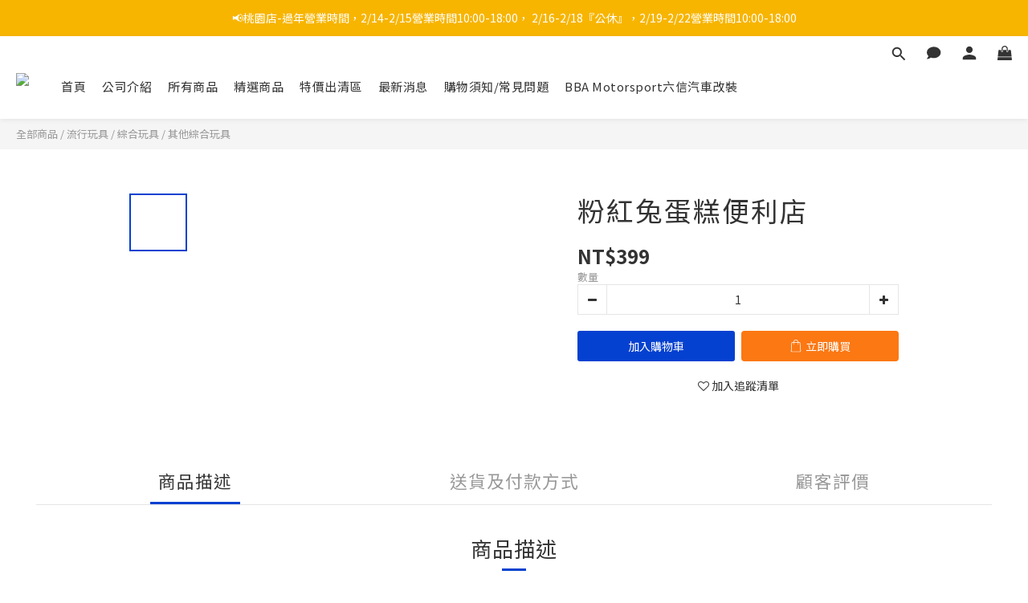

--- FILE ---
content_type: text/html; charset=utf-8
request_url: https://www.lhbba.com/products/%E7%B2%89%E7%B4%85%E5%85%94%E8%9B%8B%E7%B3%95%E4%BE%BF%E5%88%A9%E5%BA%97
body_size: 89849
content:
<!DOCTYPE html>
<html lang="zh-hant"><head>  <!-- prefetch dns -->
<meta http-equiv="x-dns-prefetch-control" content="on">
<link rel="dns-prefetch" href="https://cdn.shoplineapp.com">
<link rel="preconnect" href="https://cdn.shoplineapp.com" crossorigin>
<link rel="dns-prefetch" href="https://shoplineimg.com">
<link rel="preconnect" href="https://shoplineimg.com">
<link rel="dns-prefetch" href="https://shoplineimg.com">
<link rel="preconnect" href="https://shoplineimg.com" title="image-service-origin">

  <link rel="preload" href="https://cdn.shoplineapp.com/s/javascripts/currencies.js" as="script">




      <link rel="preload" as="image" href="https://shoplineimg.com/60e6ebe4aaa748004ddfcb68/6566f75639b4bf000e3dc97e/800x.webp?source_format=jpg" media="(max-height: 950px)">

<!-- Wrap what we need here -->


<!-- SEO -->
  
    <title ng-non-bindable>粉紅兔蛋糕便利店</title>

  <meta name="description" content="粉紅兔蛋糕便利店">

    <meta name="keywords" content="粉紅兔蛋糕便利店,一言粉紅兔蛋糕便利店,甜點玩具,點心玩具">



<!-- Meta -->
  

    <meta property="og:title" content="粉紅兔蛋糕便利店">

  <meta property="og:type" content="product"/>

    <meta property="og:url" content="https://www.lhbba.com/products/粉紅兔蛋糕便利店">
    <link rel="canonical" href="https://www.lhbba.com/products/粉紅兔蛋糕便利店">

  <meta property="og:description" content="粉紅兔蛋糕便利店">

    <meta property="og:image" content="https://img.shoplineapp.com/media/image_clips/6566f75639b4bf000e3dc97e/original.jpg?1701246806">
    <meta name="thumbnail" content="https://img.shoplineapp.com/media/image_clips/6566f75639b4bf000e3dc97e/original.jpg?1701246806">

    <meta property="fb:app_id" content="">



    <script type="application/ld+json">
    {"@context":"https://schema.org","@type":"WebSite","name":"六信玩具百貨批發LHBBA\u0026LXBBA(桃園平鎮店)","url":"https://www.lhbba.com"}
    </script>


<!-- locale meta -->


  <meta name="viewport" content="width=device-width, initial-scale=1.0, viewport-fit=cover">
<meta name="mobile-web-app-capable" content="yes">
<meta name="format-detection" content="telephone=no" />
<meta name="google" value="notranslate">

<!-- Shop icon -->
  <link rel="shortcut icon" type="image/png" href="https://img.shoplineapp.com/media/image_clips/65091d4f9385e30011780470/original.png?1695096143">




<!--- Site Ownership Data -->
    <meta name="google-site-verification" content="Vujb2A89hZmpPaFR_pIHPybdXxer7J71GUkOOeawZj0">
<!--- Site Ownership Data End-->

<!-- Styles -->


        <link rel="stylesheet" media="all" href="https://cdn.shoplineapp.com/assets/lib/bootstrap-3.4.1-4ccbe929d8684c8cc83f72911d02f011655dbd6b146a879612fadcdfa86fa7c7.css" onload="" />

        <link rel="stylesheet" media="print" href="https://cdn.shoplineapp.com/assets/theme_vendor-6eb73ce39fd4a86f966b1ab21edecb479a1d22cae142252ad701407277a4d3be.css" onload="this.media='all'" />


        <link rel="stylesheet" media="print" href="https://cdn.shoplineapp.com/assets/shop-2c8ce8b30f079a0263f27ffd5dfdfce0151366469f06a9a110fb7808a01448e0.css" onload="this.media=&quot;all&quot;" />

            <link rel="stylesheet" media="all" href="https://cdn.shoplineapp.com/assets/v2_themes/ultra_chic/page-product-detail-015b130e51f0ed36464eb1bc00f708ee54234f0f3dece7045cdd667a8c6dc8fb.css" onload="" />


    






  <link rel="stylesheet" media="all" href="https://cdn.shoplineapp.com/packs/css/intl_tel_input-0d9daf73.chunk.css" />








<script type="text/javascript">
  window.mainConfig = JSON.parse('{\"sessionId\":\"\",\"merchantId\":\"60e6ebe4aaa748004ddfcb68\",\"appCoreHost\":\"shoplineapp.com\",\"assetHost\":\"https://cdn.shoplineapp.com/packs/\",\"apiBaseUrl\":\"http://shoplineapp.com\",\"eventTrackApi\":\"https://events.shoplytics.com/api\",\"frontCommonsApi\":\"https://front-commons.shoplineapp.com/api\",\"appendToUrl\":\"\",\"env\":\"production\",\"merchantData\":{\"_id\":\"60e6ebe4aaa748004ddfcb68\",\"addon_limit_enabled\":true,\"base_country_code\":\"TW\",\"base_currency\":{\"id\":\"twd\",\"iso_code\":\"TWD\",\"alternate_symbol\":\"NT$\",\"name\":\"New Taiwan Dollar\",\"symbol_first\":true,\"subunit_to_unit\":1},\"base_currency_code\":\"TWD\",\"beta_feature_keys\":[],\"brand_home_url\":\"https://www.lhbba.com\",\"checkout_setting\":{\"enable_membership_autocheck\":true,\"enable_subscription_autocheck\":false,\"enforce_user_login_on_checkout\":true,\"enabled_abandoned_cart_notification\":true,\"enable_sc_fast_checkout\":false},\"current_plan_key\":\"basket\",\"current_theme_key\":\"ultra_chic\",\"delivery_option_count\":2,\"enabled_stock_reminder\":true,\"handle\":\"lt50204lt50402295\",\"instagram_access_token\":\"\",\"instagram_id\":\"\",\"invoice_activation\":\"inactive\",\"is_image_service_enabled\":true,\"mobile_logo_media_url\":\"https://img.shoplineapp.com/media/image_clips/613ab2823f28950038a09054/original.png?1631236738\",\"name\":\"六信玩具百貨批發LHBBA\\u0026LXBBA(桃園平鎮店)\",\"order_setting\":{\"stock_reminder_activation\":\"true\",\"default_out_of_stock_reminder\":true,\"enabled_order_auth_expiry\":true,\"enabled_location_id\":true,\"facebook_messenging\":{\"status\":\"active\"}},\"payment_method_count\":2,\"product_setting\":{\"enabled_product_review\":true,\"variation_display\":\"dropdown\",\"price_range_enabled\":true,\"enabled_pos_product_customized_price\":false,\"enabled_pos_product_price_tier\":false,\"preorder_add_to_cart_button_display\":\"depend_on_stock\"},\"promotion_setting\":{\"multi_order_discount_strategy\":\"order_or_tier_promotion\",\"order_gift_threshold_mode\":\"after_price_discounts\",\"order_free_shipping_threshold_mode\":\"after_all_discounts\",\"category_item_gift_threshold_mode\":\"before_discounts\",\"category_item_free_shipping_threshold_mode\":\"before_discounts\"},\"rollout_keys\":[\"2FA_google_authenticator\",\"3_layer_category\",\"3_layer_navigation\",\"3_layer_variation\",\"711_CB_13countries\",\"711_CB_pickup_TH\",\"711_c2b_report_v2\",\"711_cross_delivery\",\"AdminCancelRecurringSubscription_V1\",\"BasketSynchronizedToITC_V1\",\"MC_WA_Template_Management\",\"MC_manual_order\",\"MO_Apply_Coupon_Code\",\"StaffCanBeDeleted_V1\",\"SummaryStatement_V1\",\"UTM_export\",\"UTM_register\",\"abandoned_cart_notification\",\"add_system_fontstyle\",\"add_to_cart_revamp\",\"addon_products_limit_10\",\"addon_products_limit_unlimited\",\"addon_quantity\",\"address_format_batch2\",\"address_format_jp\",\"address_format_my\",\"address_format_us\",\"address_format_vn\",\"admin_app_extension\",\"admin_clientele_profile\",\"admin_custom_domain\",\"admin_image_service\",\"admin_logistic_bank_account\",\"admin_manual_order\",\"admin_realtime\",\"admin_vietnam_dong\",\"adminapp_order_form\",\"adminapp_wa_contacts_list\",\"ads_system_new_tab\",\"adyen_my_sc\",\"affiliate_by_product\",\"affiliate_dashboard\",\"affiliate_kol_report_appstore\",\"alipay_hk_sc\",\"amazon_product_review\",\"android_pos_agent_clockin_n_out\",\"android_pos_purchase_order_partial_in_storage\",\"android_pos_save_send_receipt\",\"android_pos_v2_force_upgrade_version_1-50-0_date_2025-08-30\",\"app_categories_filtering\",\"app_multiplan\",\"app_subscription_prorated_billing\",\"apply_multi_order_discount\",\"apps_store\",\"apps_store_blog\",\"apps_store_fb_comment\",\"apps_store_wishlist\",\"appstore_free_trial\",\"archive_order_data\",\"archive_order_ui\",\"assign_products_to_category\",\"auth_flow_revamp\",\"auto_credit\",\"auto_credit_notify\",\"auto_credit_percentage\",\"auto_credit_recurring\",\"auto_reply_comment\",\"auto_reply_fb\",\"auto_save_sf_plus_address\",\"auto_suspend_admin\",\"availability_buy_online_pickup_instore\",\"availability_preview_buy_online_pickup_instore\",\"back_in_stock_appstore\",\"back_in_stock_notify\",\"basket_comparising_link_CNY\",\"basket_comparising_link_HKD\",\"basket_comparising_link_TWD\",\"basket_invoice_field\",\"basket_pricing_page_cny\",\"basket_pricing_page_hkd\",\"basket_pricing_page_myr\",\"basket_pricing_page_sgd\",\"basket_pricing_page_thb\",\"basket_pricing_page_twd\",\"basket_pricing_page_usd\",\"basket_pricing_page_vnd\",\"basket_subscription_coupon\",\"basket_subscription_email\",\"bianco_setting\",\"bidding_select_product\",\"bing_ads\",\"birthday_format_v2\",\"block_gtm_for_lighthouse\",\"blog\",\"blog_app\",\"blog_revamp_admin\",\"blog_revamp_admin_category\",\"blog_revamp_doublewrite\",\"blog_revamp_related_products\",\"blog_revamp_shop_category\",\"blog_revamp_singleread\",\"breadcrumb\",\"broadcast_addfilter\",\"broadcast_advanced_filters\",\"broadcast_analytics\",\"broadcast_center\",\"broadcast_clone\",\"broadcast_email_html\",\"broadcast_facebook_template\",\"broadcast_line_template\",\"broadcast_preset_time\",\"broadcast_to_unsubscribers_sms\",\"broadcast_unsubscribe_email\",\"bulk_action_customer\",\"bulk_action_product\",\"bulk_assign_point\",\"bulk_import_multi_lang\",\"bulk_payment_delivery_setting\",\"bulk_printing_labels_711C2C\",\"bulk_update_dynamic_fields\",\"bulk_update_job\",\"bulk_update_new_fields\",\"bulk_update_product_download_with_filter\",\"bulk_update_tag\",\"bulk_update_tag_enhancement\",\"bundle_add_type\",\"bundle_group\",\"bundle_page\",\"bundle_pricing\",\"bundle_promotion_apply_enhancement\",\"bundle_stackable\",\"buy_at_amazon\",\"buy_button\",\"buy_now_button\",\"buyandget_promotion\",\"callback_service\",\"cancel_order_by_customer\",\"cancel_order_by_customer_v2\",\"cart_addon\",\"cart_addon_condition\",\"cart_addon_limit\",\"cart_use_product_service\",\"cart_uuid\",\"category_banner_multiple\",\"category_limit_unlimited\",\"category_sorting\",\"channel_amazon\",\"channel_fb\",\"channel_integration\",\"channel_line\",\"charge_shipping_fee_by_product_qty\",\"chat_widget\",\"chat_widget_facebook\",\"chat_widget_ig\",\"chat_widget_line\",\"chat_widget_livechat\",\"chat_widget_whatsapp\",\"chatbot_card_carousel\",\"chatbot_card_template\",\"chatbot_image_widget\",\"chatbot_keywords_matching\",\"chatbot_welcome_template\",\"checkout_membercheckbox_toggle\",\"checkout_setting\",\"cn_pricing_page_2019\",\"combine_orders_app\",\"comment_list_export\",\"component_h1_tag\",\"connect_new_facebookpage\",\"consolidated_billing\",\"cookie_consent\",\"country_code\",\"coupon_center_back_to_cart\",\"coupon_notification\",\"coupon_v2\",\"create_staff_revamp\",\"credit_amount_condition_hidden\",\"credit_campaign\",\"credit_condition_5_tier_ec\",\"credit_installment_payment_fee_hidden\",\"credit_point_report\",\"credit_point_triggerpoint\",\"crm_email_custom\",\"crm_notify_preview\",\"crm_sms_custom\",\"crm_sms_notify\",\"cross_shop_tracker\",\"custom_css\",\"custom_home_delivery_tw\",\"custom_notify\",\"custom_order_export\",\"customer_advanced_filter\",\"customer_coupon\",\"customer_custom_field_limit_5\",\"customer_data_secure\",\"customer_edit\",\"customer_export_v2\",\"customer_group\",\"customer_group_analysis\",\"customer_group_broadcast\",\"customer_group_filter_p2\",\"customer_group_filter_p3\",\"customer_group_regenerate\",\"customer_group_sendcoupon\",\"customer_group_smartrfm_filter\",\"customer_import_50000_failure_report\",\"customer_import_v2\",\"customer_import_v3\",\"customer_list\",\"customer_new_report\",\"customer_referral\",\"customer_referral_notify\",\"customer_search_match\",\"customer_tag\",\"dashboard_v2\",\"dashboard_v2_revamp\",\"date_picker_v2\",\"deep_link_support_linepay\",\"deep_link_support_payme\",\"deep_search\",\"default_theme_ultrachic\",\"delivery_time\",\"delivery_time_with_quantity\",\"design_submenu\",\"dev_center_app_store\",\"disable_footer_brand\",\"disable_old_upgrade_reminder\",\"domain_applicable\",\"doris_bien_setting\",\"dusk_setting\",\"ec_order_unlimit\",\"ecpay_expirydate\",\"ecpay_payment_gateway\",\"einvoice_bulk_update\",\"einvoice_edit\",\"einvoice_newlogic\",\"email_credit_expire_notify\",\"email_custom\",\"email_member_forget_password_notify\",\"email_member_register_notify\",\"email_order_notify\",\"email_verification\",\"enable_body_script\",\"enable_calculate_api_promotion_apply\",\"enable_calculate_api_promotion_filter\",\"enable_cart_api\",\"enable_cart_service\",\"enable_corejs_splitting\",\"enable_lazysizes_image_tag\",\"enable_new_css_bundle\",\"enable_order_status_callback_revamp_for_promotion\",\"enable_order_status_callback_revamp_for_storefront\",\"enable_promotion_usage_record\",\"enable_shopjs_splitting\",\"enhanced_catalog_feed\",\"exclude_product\",\"exclude_product_v2\",\"execute_shipment_permission\",\"export_inventory_report_v2\",\"express_cart\",\"express_checkout_pages\",\"extend_reminder\",\"facebook_ads\",\"facebook_dia\",\"facebook_line_promotion_notify\",\"facebook_login\",\"facebook_messenger_subscription\",\"facebook_notify\",\"facebook_pixel_manager\",\"fb_1on1_chat\",\"fb_broadcast\",\"fb_broadcast_sc\",\"fb_broadcast_sc_p2\",\"fb_comment_app\",\"fb_entrance_optimization\",\"fb_feed_unlimit\",\"fb_group\",\"fb_menu\",\"fb_messenger_onetime_notification\",\"fb_multi_category_feed\",\"fb_pixel_matching\",\"fb_pixel_v2\",\"fb_post_management\",\"fb_product_set\",\"fb_quick_signup_link\",\"fb_shop_now_button\",\"fb_ssapi\",\"fb_sub_button\",\"fb_welcome_msg\",\"fbe_oe\",\"fbe_shop\",\"fbe_v2\",\"fbe_v2_edit\",\"feature_alttag_phase1\",\"feature_alttag_phase2\",\"flash_price_campaign\",\"fm_order_receipt\",\"fmt_c2c_newlabel\",\"fmt_revision\",\"footer_brand\",\"footer_builder\",\"footer_builder_new\",\"form_builder\",\"form_builder_access\",\"form_builder_user_management\",\"form_builder_v2_elements\",\"form_builder_v2_receiver\",\"form_builder_v2_report\",\"freeshipping_promotion_condition\",\"get_coupon\",\"get_promotions_by_cart\",\"gift_promotion_condition\",\"gift_shipping_promotion_discount_condition\",\"gifts_limit_10\",\"gifts_limit_unlimited\",\"gmv_revamp\",\"godaddy\",\"google_ads_api\",\"google_ads_manager\",\"google_analytics_4\",\"google_analytics_manager\",\"google_content_api\",\"google_dynamic_remarketing_tag\",\"google_enhanced_conversions\",\"google_preorder_feed\",\"google_product_category_3rdlayer\",\"google_recaptcha\",\"google_remarketing_manager\",\"google_signup_login\",\"google_tag_manager\",\"gp_tw_sc\",\"group_url_bind_post_live\",\"h2_tag_phase1\",\"hct_logistics_bills_report\",\"hidden_product\",\"hidden_product_p2\",\"hide_credit_point_record_balance\",\"hk_pricing_page_2019\",\"hkd_pricing_page_disabled_2020\",\"ig_browser_notify\",\"ig_live\",\"ig_login_entrance\",\"ig_new_api\",\"image_gallery\",\"image_gallery_p2\",\"image_host_by_region\",\"image_limit_100000\",\"image_limit_30000\",\"image_widget_mobile\",\"inbox_manual_order\",\"inbox_send_cartlink\",\"increase_variation_limit\",\"instagram_create_post\",\"instagram_post_sales\",\"instant_order_form\",\"integrated_label_711\",\"integrated_sfexpress\",\"integration_one\",\"inventory_change_reason\",\"inventory_search_v2\",\"job_api_products_export\",\"job_api_user_export\",\"job_product_import\",\"jquery_v3\",\"kingsman_v2_setting\",\"layout_engine_service_kingsman_blogs\",\"layout_engine_service_kingsman_member_center\",\"layout_engine_service_kingsman_promotions\",\"line_1on1_chat\",\"line_abandon_notification\",\"line_ads_tag\",\"line_broadcast\",\"line_ec\",\"line_in_chat_shopping\",\"line_live\",\"line_login\",\"line_login_mobile\",\"line_point_cpa_tag\",\"line_shopping_new_fields\",\"line_signup\",\"live_after_keyword\",\"live_ai_tag_comments\",\"live_announce_bids\",\"live_announce_buyer\",\"live_bidding\",\"live_broadcast_v2\",\"live_bulk_checkoutlink\",\"live_bulk_edit\",\"live_checkout_notification\",\"live_checkout_notification_all\",\"live_checkout_notification_message\",\"live_comment_discount\",\"live_comment_robot\",\"live_create_product_v2\",\"live_crosspost\",\"live_dashboard_product\",\"live_event_discount\",\"live_exclusive_price\",\"live_fb_group\",\"live_fhd_video\",\"live_general_settings\",\"live_group_event\",\"live_host_panel\",\"live_ig_messenger_broadcast\",\"live_ig_product_recommend\",\"live_im_switch\",\"live_keyword_switch\",\"live_line_broadcast\",\"live_line_management\",\"live_line_multidisplay\",\"live_luckydraw_enhancement\",\"live_messenger_broadcast\",\"live_order_block\",\"live_print_advanced\",\"live_product_recommend\",\"live_shopline_announcement\",\"live_shopline_beauty_filter\",\"live_shopline_keyword\",\"live_shopline_product_card\",\"live_shopline_view\",\"live_shopline_view_marquee\",\"live_show_storefront_facebook\",\"live_show_storefront_shopline\",\"live_stream_settings\",\"locale_revamp\",\"lock_cart_sc_product\",\"logistic_bill_v2_711_b2c\",\"logistic_bill_v2_711_c2c\",\"logo_favicon\",\"luckydraw_products\",\"luckydraw_qualification\",\"manual_activation\",\"manual_order\",\"manual_order_7-11\",\"manual_order_ec_to_sc\",\"manually_bind_post\",\"marketing_affiliate\",\"marketing_affiliate_p2\",\"mc-history-instant\",\"mc_711crossborder\",\"mc_ad_tag\",\"mc_assign_message\",\"mc_auto_bind_member\",\"mc_autoreply_cotent\",\"mc_autoreply_question\",\"mc_autoreply_trigger\",\"mc_broadcast\",\"mc_broadcast_v2\",\"mc_bulk_read\",\"mc_chatbot_template\",\"mc_delete_message\",\"mc_edit_cart\",\"mc_history_instant\",\"mc_history_post\",\"mc_im\",\"mc_inbox_autoreply\",\"mc_input_status\",\"mc_instant_notifications\",\"mc_invoicetitle_optional\",\"mc_keyword_autotagging\",\"mc_line_broadcast\",\"mc_line_broadcast_all_friends\",\"mc_line_cart\",\"mc_logistics_hct\",\"mc_logistics_tcat\",\"mc_manage_blacklist\",\"mc_mark_todo\",\"mc_new_menu\",\"mc_phone_tag\",\"mc_reminder_unpaid\",\"mc_reply_pic\",\"mc_setting_message\",\"mc_setting_orderform\",\"mc_shop_message_refactor\",\"mc_smart_advice\",\"mc_sort_waitingtime\",\"mc_sort_waitingtime_new\",\"mc_tw_invoice\",\"media_gcp_upload\",\"member_center_profile_revamp\",\"member_import_notify\",\"member_info_reward\",\"member_info_reward_subscription\",\"member_password_setup_notify\",\"member_points\",\"member_points_notify\",\"member_price\",\"membership_tier_double_write\",\"membership_tier_notify\",\"membership_tiers\",\"memebr_center_point_credit_revamp\",\"menu_limit_100\",\"menu_limit_unlimited\",\"merchant_automatic_payment_setting\",\"merchant_bills_credits\",\"message_center_v3\",\"message_revamp\",\"mo_remove_discount\",\"mobile_and_email_signup\",\"mobile_signup_p2\",\"modularize_address_format\",\"molpay_credit_card\",\"multi_lang\",\"multicurrency\",\"my_pricing_page_2019\",\"myapp_reauth_alert\",\"myr_pricing_page_disabled_2020\",\"new_app_subscription\",\"new_layout_for_mobile_and_pc\",\"new_onboarding_flow\",\"new_return_management\",\"new_settings_apply_all_promotion\",\"new_signup_flow\",\"new_sinopac_3d\",\"notification_custom_sending_time\",\"npb_theme_philia\",\"npb_widget_font_size_color\",\"ob_revamp\",\"ob_sgstripe\",\"ob_twecpay\",\"oceanpay\",\"old_fbe_removal\",\"onboarding_basketplan\",\"onboarding_handle\",\"one_new_filter\",\"one_page_store\",\"one_page_store_1000\",\"one_page_store_checkout\",\"one_page_store_clone\",\"one_page_store_product_set\",\"online_credit_redemption_toggle\",\"online_store_design\",\"online_store_design_setup_guide_basketplan\",\"open_api_management\",\"order_add_to_cart\",\"order_archive_calculation_revamp_crm_amount\",\"order_archive_calculation_revamp_crm_member\",\"order_archive_product_testing\",\"order_archive_testing\",\"order_archive_testing_crm\",\"order_archive_testing_order_details\",\"order_archive_testing_return_order\",\"order_confirmation_slip_upload\",\"order_custom_field_limit_5\",\"order_custom_notify\",\"order_decoupling_product_revamp\",\"order_discount_stackable\",\"order_export_366day\",\"order_export_v2\",\"order_filter_shipped_date\",\"order_message_broadcast\",\"order_new_source\",\"order_promotion_split\",\"order_search_custom_field\",\"order_search_sku\",\"order_select_across_pages\",\"order_sms_notify\",\"order_split\",\"order_status_non_automation\",\"order_status_tag_color\",\"order_tag\",\"orderemail_new_logic\",\"other_custom_notify\",\"out_of_stock_order\",\"page_builder_revamp\",\"page_builder_revamp_theme_setting\",\"page_builder_revamp_theme_setting_initialized\",\"page_builder_section_cache_enabled\",\"page_builder_widget_accordion\",\"page_builder_widget_blog\",\"page_builder_widget_category\",\"page_builder_widget_collage\",\"page_builder_widget_countdown\",\"page_builder_widget_custom_liquid\",\"page_builder_widget_instagram\",\"page_builder_widget_product_text\",\"page_builder_widget_subscription\",\"page_builder_widget_video\",\"page_limit_unlimited\",\"page_view_cache\",\"pakpobox\",\"partial_free_shipping\",\"payme\",\"payment_condition\",\"payment_fee_config\",\"payment_image\",\"payment_slip_notify\",\"paypal_upgrade\",\"pdp_image_lightbox\",\"pdp_image_lightbox_icon\",\"pending_subscription\",\"philia_setting\",\"pickup_remember_store\",\"plp_label_wording\",\"plp_product_seourl\",\"plp_variation_selector\",\"plp_wishlist\",\"point_campaign\",\"point_redeem_to_cash\",\"pos_only_product_settings\",\"pos_retail_store_price\",\"pos_setup_guide_basketplan\",\"post_cancel_connect\",\"post_commerce_stack_comment\",\"post_fanpage_luckydraw\",\"post_fb_group\",\"post_general_setting\",\"post_lock_pd\",\"post_sales_dashboard\",\"postsale_auto_reply\",\"postsale_create_post\",\"postsale_ig_auto_reply\",\"postsales_connect_multiple_posts\",\"preorder_limit\",\"preset_publish\",\"product_available_time\",\"product_cost_permission\",\"product_feed_info\",\"product_feed_manager_availability\",\"product_feed_revamp\",\"product_index_v2\",\"product_info\",\"product_limit_1000\",\"product_limit_unlimited\",\"product_log_v2\",\"product_page_limit_10\",\"product_quantity_update\",\"product_recommendation_abtesting\",\"product_revamp_doublewrite\",\"product_revamp_singleread\",\"product_review_import\",\"product_review_import_installable\",\"product_review_plp\",\"product_review_reward\",\"product_search\",\"product_set_revamp\",\"product_set_v2_enhancement\",\"product_summary\",\"promotion_blacklist\",\"promotion_filter_by_date\",\"promotion_first_purchase\",\"promotion_first_purchase_channel\",\"promotion_hour\",\"promotion_limit_10\",\"promotion_limit_100\",\"promotion_limit_unlimited\",\"promotion_minitem\",\"promotion_page\",\"promotion_page_reminder\",\"promotion_page_seo_button\",\"promotion_record_archive_test\",\"promotion_reminder\",\"purchase_limit_campaign\",\"quick_answer\",\"recaptcha_reset_pw\",\"redirect_301_settings\",\"rejected_bill_reminder\",\"remove_fblike_sc\",\"repay_cookie\",\"replace_janus_interface\",\"replace_lms_old_oa_interface\",\"reports\",\"revert_credit\",\"revert_credit_p2\",\"revert_credit_status\",\"sales_dashboard\",\"sangria_setting\",\"sc_advanced_keyword\",\"sc_ai_chat_analysis\",\"sc_ai_suggested_reply\",\"sc_alipay_standard\",\"sc_atm\",\"sc_auto_bind_member\",\"sc_autodetect_address\",\"sc_autodetect_paymentslip\",\"sc_autoreply_icebreaker\",\"sc_broadcast_permissions\",\"sc_clearcart\",\"sc_clearcart_all\",\"sc_comment_label\",\"sc_comment_list\",\"sc_conversations_statistics_sunset\",\"sc_download_adminapp\",\"sc_facebook_broadcast\",\"sc_facebook_live\",\"sc_fb_ig_subscription\",\"sc_gpt_chatsummary\",\"sc_gpt_content_generator\",\"sc_gpt_knowledge_base\",\"sc_group_pm_commentid\",\"sc_group_webhook\",\"sc_intercom\",\"sc_keywords\",\"sc_line_live_pl\",\"sc_list_search\",\"sc_live_line\",\"sc_lock_inventory\",\"sc_manual_order\",\"sc_mc_settings\",\"sc_mo_711emap\",\"sc_order_unlimit\",\"sc_outstock_msg\",\"sc_overall_statistics\",\"sc_overall_statistics_api_v3\",\"sc_overall_statistics_v2\",\"sc_pickup\",\"sc_post_feature\",\"sc_product_set\",\"sc_product_variation\",\"sc_sidebar\",\"sc_similar_question_replies\",\"sc_slp_subscription_promotion\",\"sc_standard\",\"sc_store_pickup\",\"sc_wa_contacts_list\",\"sc_wa_message_report\",\"sc_wa_permissions\",\"scheduled_home_page\",\"search_function_image_gallery\",\"security_center\",\"select_all_customer\",\"select_all_inventory\",\"send_coupon_notification\",\"session_expiration_period\",\"setup_guide_basketplan\",\"sfexpress_centre\",\"sfexpress_eflocker\",\"sfexpress_service\",\"sfexpress_store\",\"sg_onboarding_currency\",\"share_cart_link\",\"shop_builder_plp\",\"shop_category_filter\",\"shop_category_filter_bulk_action\",\"shop_product_search_rate_limit\",\"shop_related_recaptcha\",\"shop_template_advanced_setting\",\"shopback_cashback\",\"shopline_captcha\",\"shopline_email_captcha\",\"shopline_product_reviews\",\"shoplytics_api_ordersales_v4\",\"shoplytics_api_psa_wide_table\",\"shoplytics_benchmark\",\"shoplytics_broadcast_api_v3\",\"shoplytics_channel_store_permission\",\"shoplytics_credit_analysis\",\"shoplytics_customer_refactor_api_v3\",\"shoplytics_date_picker_v2\",\"shoplytics_event_realtime_refactor_api_v3\",\"shoplytics_events_api_v3\",\"shoplytics_export_flex\",\"shoplytics_homepage_v2\",\"shoplytics_invoices_api_v3\",\"shoplytics_lite\",\"shoplytics_membership_tier_growth\",\"shoplytics_orders_api_v3\",\"shoplytics_ordersales_v3\",\"shoplytics_payments_api_v3\",\"shoplytics_product_revamp_api_v3\",\"shoplytics_promotions_api_v3\",\"shoplytics_psa_multi_stores_export\",\"shoplytics_psa_sub_categories\",\"shoplytics_rfim_enhancement_v3\",\"shoplytics_session_metrics\",\"shoplytics_staff_api_v3\",\"shoplytics_to_hd\",\"shopping_session_enabled\",\"signin_register_revamp\",\"skya_setting\",\"sl_logistics_bulk_action\",\"sl_logistics_fmt_freeze\",\"sl_logistics_modularize\",\"sl_payment_alipay\",\"sl_payment_cc\",\"sl_payment_standard_v2\",\"sl_payment_type_check\",\"sl_payments_apple_pay\",\"sl_payments_cc_promo\",\"sl_payments_my_cc\",\"sl_payments_my_fpx\",\"sl_payments_sg_cc\",\"sl_payments_tw_cc\",\"sl_pos_admin_cancel_order\",\"sl_pos_admin_delete_order\",\"sl_pos_admin_inventory_transfer\",\"sl_pos_admin_order_archive_testing\",\"sl_pos_admin_purchase_order\",\"sl_pos_admin_register_shift\",\"sl_pos_admin_staff\",\"sl_pos_agent_by_channel\",\"sl_pos_agent_clockin_n_out\",\"sl_pos_agent_performance\",\"sl_pos_android_A4_printer\",\"sl_pos_android_check_cart_items_with_local_db\",\"sl_pos_android_order_reduction\",\"sl_pos_android_receipt_enhancement\",\"sl_pos_app_order_archive_testing\",\"sl_pos_app_transaction_filter_enhance\",\"sl_pos_apps_store\",\"sl_pos_bugfender_log_reduction\",\"sl_pos_bulk_import_update_enhancement\",\"sl_pos_check_duplicate_create_order\",\"sl_pos_claim_coupon\",\"sl_pos_convert_order_to_cart_by_snapshot\",\"sl_pos_customerID_duplicate_check\",\"sl_pos_customer_info_enhancement\",\"sl_pos_customized_price\",\"sl_pos_disable_touchid_unlock\",\"sl_pos_discount\",\"sl_pos_einvoice_refactor\",\"sl_pos_feature_permission\",\"sl_pos_force_upgrade_1-109-0\",\"sl_pos_force_upgrade_1-110-1\",\"sl_pos_free_gifts_promotion\",\"sl_pos_from_Swift_to_OC\",\"sl_pos_iOS_A4_printer\",\"sl_pos_iOS_app_transaction_filter_enhance\",\"sl_pos_iOS_cashier_revamp_cart\",\"sl_pos_iOS_cashier_revamp_product_list\",\"sl_pos_iPadOS_version_upgrade_remind_16_0_0\",\"sl_pos_initiate_couchbase\",\"sl_pos_inventory_count\",\"sl_pos_inventory_count_difference_reason\",\"sl_pos_inventory_count_for_selected_products\",\"sl_pos_inventory_feature_module\",\"sl_pos_inventory_transfer_insert_enhancement\",\"sl_pos_inventory_transfer_request\",\"sl_pos_invoice_product_name_filter\",\"sl_pos_invoice_swiftUI_revamp\",\"sl_pos_invoice_toast_show\",\"sl_pos_ios_receipt_info_enhancement\",\"sl_pos_ios_small_label_enhancement\",\"sl_pos_ios_version_upgrade_remind\",\"sl_pos_itc\",\"sl_pos_logo_terms_and_condition\",\"sl_pos_member_price\",\"sl_pos_new_report_customer_analysis\",\"sl_pos_new_report_daily_payment_methods\",\"sl_pos_new_report_overview\",\"sl_pos_new_report_product_preorder\",\"sl_pos_new_report_transaction_detail\",\"sl_pos_no_minimum_age\",\"sl_pos_order_refactor_admin\",\"sl_pos_order_upload_using_pos_service\",\"sl_pos_partial_return\",\"sl_pos_password_setting_refactor\",\"sl_pos_payment\",\"sl_pos_payment_method_picture\",\"sl_pos_payment_method_prioritized_and_hidden\",\"sl_pos_payoff_preorder\",\"sl_pos_product_add_to_cart_refactor\",\"sl_pos_product_variation_ui\",\"sl_pos_promotion\",\"sl_pos_purchase_order_onlinestore\",\"sl_pos_purchase_order_partial_in_storage\",\"sl_pos_receipt_information\",\"sl_pos_receipt_preorder_return_enhancement\",\"sl_pos_receipt_swiftUI_revamp\",\"sl_pos_register_shift\",\"sl_pos_report_shoplytics_psi\",\"sl_pos_revert_credit\",\"sl_pos_save_send_receipt\",\"sl_pos_show_coupon\",\"sl_pos_stock_refactor\",\"sl_pos_supplier_refactor\",\"sl_pos_toast_revamp\",\"sl_pos_transaction_conflict\",\"sl_pos_transaction_view_admin\",\"sl_pos_transfer_onlinestore\",\"sl_pos_user_permission\",\"sl_pos_variation_setting_refactor\",\"sl_purchase_order_search_create_enhancement\",\"slp_bank_promotion\",\"slp_product_subscription\",\"slp_remember_credit_card\",\"slp_swap\",\"smart_omo_appstore\",\"smart_product_recommendation\",\"smart_product_recommendation_regular\",\"smart_recommended_related_products\",\"sms_broadcast\",\"sms_custom\",\"sms_with_shop_name\",\"social_channel_revamp\",\"social_channel_user\",\"social_name_in_order\",\"split_order_applied_creditpoint\",\"sso_lang_th\",\"sso_lang_vi\",\"staff_elasticsearch\",\"staff_limit_5\",\"staff_service_migration\",\"static_resource_host_by_region\",\"stop_slp_approvedemail\",\"store_pick_up\",\"storefront_app_extension\",\"storefront_return\",\"stripe_3d_secure\",\"stripe_3ds_cny\",\"stripe_3ds_hkd\",\"stripe_3ds_myr\",\"stripe_3ds_sgd\",\"stripe_3ds_thb\",\"stripe_3ds_usd\",\"stripe_3ds_vnd\",\"stripe_google_pay\",\"stripe_payment_intents\",\"stripe_radar\",\"stripe_subscription_my_account\",\"structured_data\",\"studio_livestream\",\"sub_sgstripe\",\"subscription_config_edit\",\"subscription_config_edit_delivery_payment\",\"subscription_currency\",\"tappay_3D_secure\",\"tappay_sdk_v2_3_2\",\"tappay_sdk_v3\",\"tax_inclusive_setting\",\"taxes_settings\",\"tcat_711pickup_sl_logisitics\",\"tcat_logistics_bills_report\",\"tcat_newlabel\",\"th_pricing_page_2020\",\"thb_pricing_page_disabled_2020\",\"theme_bianco\",\"theme_doris_bien\",\"theme_kingsman_v2\",\"theme_level_3\",\"theme_sangria\",\"theme_ultrachic\",\"tier_birthday_credit\",\"tier_member_points\",\"tier_member_price\",\"tier_reward_app_availability\",\"tier_reward_app_p2\",\"tier_reward_credit\",\"tnc-checkbox\",\"toggle_mobile_category\",\"tw_app_shopback_cashback\",\"tw_fm_sms\",\"tw_pricing_page_2019\",\"tw_stripe_subscription\",\"twd_pricing_page_disabled_2020\",\"uc_integration\",\"uc_v2_endpoints\",\"ultra_setting\",\"unified_admin\",\"use_ngram_for_order_search\",\"user_center_social_channel\",\"user_credits\",\"variant_image_selector\",\"variant_saleprice_cost_weight\",\"variation_label_swatches\",\"varm_setting\",\"vn_pricing_page_2020\",\"vnd_pricing_page_disabled_2020\",\"wa_broadcast_customer_group\",\"wa_system_template\",\"wa_template_custom_content\",\"whatsapp_accept_marketing\",\"whatsapp_catalog\",\"whatsapp_extension\",\"whatsapp_order_form\",\"whatsapp_orderstatus_toggle\",\"wishlist_app\",\"yahoo_dot\",\"youtube_live_shopping\",\"zotabox_installable\"],\"shop_default_home_url\":\"https://lt50204lt50402295.shoplineapp.com\",\"shop_status\":\"open\",\"show_sold_out\":true,\"sl_payment_merchant_id\":null,\"supported_languages\":[\"en\",\"zh-hant\"],\"tags\":[\"retail\"],\"time_zone\":\"Asia/Taipei\",\"updated_at\":\"2026-01-18T14:16:04.842Z\",\"user_setting\":{\"_id\":\"60e6ebe5c30cef00326ea98e\",\"created_at\":\"2021-07-08T12:13:25.292Z\",\"data\":{\"general_fields\":[{\"type\":\"gender\",\"options\":{\"order\":{\"include\":\"false\",\"required\":\"false\"},\"signup\":{\"include\":\"false\",\"required\":\"false\"},\"profile\":{\"include\":\"false\",\"required\":\"false\"}}},{\"type\":\"birthday\",\"options\":{\"order\":{\"include\":\"false\",\"required\":\"false\"},\"signup\":{\"include\":\"false\",\"required\":\"false\"},\"profile\":{\"include\":\"false\",\"required\":\"false\"}}}],\"minimum_age_limit\":\"13\",\"facebook_login\":{\"status\":\"inactive\",\"app_id\":\"\"},\"enable_facebook_comment\":{\"status\":\"active\"},\"facebook_comment\":\"\",\"line_login\":\"\",\"recaptcha_signup\":{\"status\":\"false\",\"site_key\":\"\"},\"email_verification\":{\"status\":\"false\"},\"login_with_verification\":{\"status\":\"false\"},\"upgrade_reminder\":\"\",\"back_in_stock_notify\":{\"sms\":{\"status\":\"inactive\"},\"email\":{\"status\":\"active\"},\"line_mes_api\":{\"status\":\"inactive\"}},\"signup_method\":\"email\",\"sms_verification\":{\"status\":\"false\"},\"member_info_reward\":{\"enabled\":false,\"coupons\":{\"enabled\":false}}},\"item_type\":\"\",\"key\":\"users\",\"name\":null,\"owner_id\":\"60e6ebe4aaa748004ddfcb68\",\"owner_type\":\"Merchant\",\"publish_status\":\"published\",\"status\":\"active\",\"updated_at\":\"2023-05-03T07:53:03.948Z\",\"value\":null}},\"localeData\":{\"loadedLanguage\":{\"name\":\"繁體中文\",\"code\":\"zh-hant\"},\"supportedLocales\":[{\"name\":\"English\",\"code\":\"en\"},{\"name\":\"繁體中文\",\"code\":\"zh-hant\"}]},\"currentUser\":null,\"themeSettings\":{\"background\":\"ultra_chic_light\",\"primary-color\":\"C74060\",\"mobile_categories_removed\":false,\"categories_collapsed\":true,\"mobile_categories_collapsed\":true,\"image_fill\":true,\"hide_language_selector\":true,\"is_multicurrency_enabled\":false,\"show_promotions_on_product\":false,\"enabled_quick_cart\":true,\"plp_wishlist\":true,\"buy_now_button\":{\"enabled\":true,\"color\":\"fb7813\"},\"opens_in_new_tab\":false,\"category_page\":\"24\",\"plp_variation_selector\":{\"enabled\":false,\"show_variation\":1},\"buy_now_background\":\"fb7813\",\"enabled_sort_by_sold\":true,\"messages_enabled\":true,\"hide_languages\":\"\",\"page_background\":\"FFFFFF\",\"page_text\":\"333333\",\"page_text_link\":\"3493fb\",\"announcement_background\":\"f7b500\",\"announcement_text\":\"FFFFFF\",\"header_background\":\"ffffff\",\"header_text\":\"333333\",\"header_icon\":\"333333\",\"primary_background\":\"0441d0\",\"primary_text\":\"FFFFFF\",\"buy_now_text\":\"FFFFFF\",\"product_promotion_label_background\":\"C0392B\",\"product_promotion_label_text\":\"FFFFFF\",\"footer_background\":\"FFFFFF\",\"footer_text\":\"333333\",\"footer_icon\":\"333333\",\"copyright_background\":\"F7F7F7\",\"copyright_text\":\"999999\",\"anti_fraud_background\":\"F7F7F7\",\"anti_fraud_text\":\"999999\",\"font_title\":\"Noto Sans\",\"font_size_title\":\"1.2\",\"font_paragraph\":\"Noto Sans\",\"font_size_paragraph\":\"1\",\"variation_image_style\":\"square\",\"variation_image_size\":\"md\",\"variation_image_selector_enabled\":false,\"variation_image_selector_variation\":1,\"product_name_align\":\"center\",\"product_custom_label_style\":\"rounded-rectangle\",\"show_products_total\":true,\"hide_share_buttons\":true,\"goto_top\":true,\"enable_gdpr_cookies_banner\":false,\"updated_with_new_page_builder\":true},\"isMultiCurrencyEnabled\":false,\"features\":{\"plans\":{\"free\":{\"member_price\":false,\"cart_addon\":false,\"google_analytics_ecommerce\":false,\"membership\":false,\"shopline_logo\":true,\"user_credit\":{\"manaul\":false,\"auto\":false},\"variant_image_selector\":false},\"standard\":{\"member_price\":false,\"cart_addon\":false,\"google_analytics_ecommerce\":false,\"membership\":false,\"shopline_logo\":true,\"user_credit\":{\"manaul\":false,\"auto\":false},\"variant_image_selector\":false},\"starter\":{\"member_price\":false,\"cart_addon\":false,\"google_analytics_ecommerce\":false,\"membership\":false,\"shopline_logo\":true,\"user_credit\":{\"manaul\":false,\"auto\":false},\"variant_image_selector\":false},\"pro\":{\"member_price\":false,\"cart_addon\":false,\"google_analytics_ecommerce\":false,\"membership\":false,\"shopline_logo\":false,\"user_credit\":{\"manaul\":false,\"auto\":false},\"variant_image_selector\":false},\"business\":{\"member_price\":false,\"cart_addon\":false,\"google_analytics_ecommerce\":true,\"membership\":true,\"shopline_logo\":false,\"user_credit\":{\"manaul\":false,\"auto\":false},\"facebook_comments_plugin\":true,\"variant_image_selector\":false},\"basic\":{\"member_price\":false,\"cart_addon\":false,\"google_analytics_ecommerce\":false,\"membership\":false,\"shopline_logo\":false,\"user_credit\":{\"manaul\":false,\"auto\":false},\"variant_image_selector\":false},\"basic2018\":{\"member_price\":false,\"cart_addon\":false,\"google_analytics_ecommerce\":false,\"membership\":false,\"shopline_logo\":true,\"user_credit\":{\"manaul\":false,\"auto\":false},\"variant_image_selector\":false},\"sc\":{\"member_price\":false,\"cart_addon\":false,\"google_analytics_ecommerce\":true,\"membership\":false,\"shopline_logo\":true,\"user_credit\":{\"manaul\":false,\"auto\":false},\"facebook_comments_plugin\":true,\"facebook_chat_plugin\":true,\"variant_image_selector\":false},\"advanced\":{\"member_price\":false,\"cart_addon\":false,\"google_analytics_ecommerce\":true,\"membership\":false,\"shopline_logo\":false,\"user_credit\":{\"manaul\":false,\"auto\":false},\"facebook_comments_plugin\":true,\"facebook_chat_plugin\":true,\"variant_image_selector\":false},\"premium\":{\"member_price\":true,\"cart_addon\":true,\"google_analytics_ecommerce\":true,\"membership\":true,\"shopline_logo\":false,\"user_credit\":{\"manaul\":true,\"auto\":true},\"google_dynamic_remarketing\":true,\"facebook_comments_plugin\":true,\"facebook_chat_plugin\":true,\"wish_list\":true,\"facebook_messenger_subscription\":true,\"product_feed\":true,\"express_checkout\":true,\"variant_image_selector\":true},\"enterprise\":{\"member_price\":true,\"cart_addon\":true,\"google_analytics_ecommerce\":true,\"membership\":true,\"shopline_logo\":false,\"user_credit\":{\"manaul\":true,\"auto\":true},\"google_dynamic_remarketing\":true,\"facebook_comments_plugin\":true,\"facebook_chat_plugin\":true,\"wish_list\":true,\"facebook_messenger_subscription\":true,\"product_feed\":true,\"express_checkout\":true,\"variant_image_selector\":true},\"crossborder\":{\"member_price\":true,\"cart_addon\":true,\"google_analytics_ecommerce\":true,\"membership\":true,\"shopline_logo\":false,\"user_credit\":{\"manaul\":true,\"auto\":true},\"google_dynamic_remarketing\":true,\"facebook_comments_plugin\":true,\"facebook_chat_plugin\":true,\"wish_list\":true,\"facebook_messenger_subscription\":true,\"product_feed\":true,\"express_checkout\":true,\"variant_image_selector\":true},\"o2o\":{\"member_price\":true,\"cart_addon\":true,\"google_analytics_ecommerce\":true,\"membership\":true,\"shopline_logo\":false,\"user_credit\":{\"manaul\":true,\"auto\":true},\"google_dynamic_remarketing\":true,\"facebook_comments_plugin\":true,\"facebook_chat_plugin\":true,\"wish_list\":true,\"facebook_messenger_subscription\":true,\"product_feed\":true,\"express_checkout\":true,\"subscription_product\":true,\"variant_image_selector\":true}}},\"requestCountry\":\"US\",\"trackerEventData\":{\"Product ID\":\"6566f7563f8d2f001ae2a1ac\"},\"isRecaptchaEnabled\":false,\"isRecaptchaEnterprise\":true,\"recaptchaEnterpriseSiteKey\":\"6LeMcv0hAAAAADjAJkgZLpvEiuc6migO0KyLEadr\",\"recaptchaEnterpriseCheckboxSiteKey\":\"6LfQVEEoAAAAAAzllcvUxDYhfywH7-aY52nsJ2cK\",\"recaptchaSiteKey\":\"6LeMcv0hAAAAADjAJkgZLpvEiuc6migO0KyLEadr\",\"currencyData\":{\"supportedCurrencies\":[{\"name\":\"$ HKD\",\"symbol\":\"$\",\"iso_code\":\"hkd\"},{\"name\":\"P MOP\",\"symbol\":\"P\",\"iso_code\":\"mop\"},{\"name\":\"¥ CNY\",\"symbol\":\"¥\",\"iso_code\":\"cny\"},{\"name\":\"$ TWD\",\"symbol\":\"$\",\"iso_code\":\"twd\"},{\"name\":\"$ USD\",\"symbol\":\"$\",\"iso_code\":\"usd\"},{\"name\":\"$ SGD\",\"symbol\":\"$\",\"iso_code\":\"sgd\"},{\"name\":\"€ EUR\",\"symbol\":\"€\",\"iso_code\":\"eur\"},{\"name\":\"$ AUD\",\"symbol\":\"$\",\"iso_code\":\"aud\"},{\"name\":\"£ GBP\",\"symbol\":\"£\",\"iso_code\":\"gbp\"},{\"name\":\"₱ PHP\",\"symbol\":\"₱\",\"iso_code\":\"php\"},{\"name\":\"RM MYR\",\"symbol\":\"RM\",\"iso_code\":\"myr\"},{\"name\":\"฿ THB\",\"symbol\":\"฿\",\"iso_code\":\"thb\"},{\"name\":\"د.إ AED\",\"symbol\":\"د.إ\",\"iso_code\":\"aed\"},{\"name\":\"¥ JPY\",\"symbol\":\"¥\",\"iso_code\":\"jpy\"},{\"name\":\"$ BND\",\"symbol\":\"$\",\"iso_code\":\"bnd\"},{\"name\":\"₩ KRW\",\"symbol\":\"₩\",\"iso_code\":\"krw\"},{\"name\":\"Rp IDR\",\"symbol\":\"Rp\",\"iso_code\":\"idr\"},{\"name\":\"₫ VND\",\"symbol\":\"₫\",\"iso_code\":\"vnd\"},{\"name\":\"$ CAD\",\"symbol\":\"$\",\"iso_code\":\"cad\"}],\"requestCountryCurrencyCode\":\"TWD\"},\"previousUrl\":\"\",\"checkoutLandingPath\":\"/cart\",\"webpSupported\":true,\"pageType\":\"products-show\",\"paypalCnClientId\":\"AYVtr8kMzEyRCw725vQM_-hheFyo1FuWeaup4KPSvU1gg44L-NG5e2PNcwGnMo2MLCzGRg4eVHJhuqBP\",\"efoxPayVersion\":\"1.0.60\",\"universalPaymentSDKUrl\":\"https://cdn.myshopline.com\",\"shoplinePaymentCashierSDKUrl\":\"https://cdn.myshopline.com/pay/paymentElement/1.7.1/index.js\",\"shoplinePaymentV2Env\":\"prod\",\"shoplinePaymentGatewayEnv\":\"prod\",\"currentPath\":\"/products/%E7%B2%89%E7%B4%85%E5%85%94%E8%9B%8B%E7%B3%95%E4%BE%BF%E5%88%A9%E5%BA%97\",\"isExceedCartLimitation\":null,\"familyMartEnv\":\"prod\",\"familyMartConfig\":{\"cvsname\":\"familymart.shoplineapp.com\"},\"familyMartFrozenConfig\":{\"cvsname\":\"familymartfreeze.shoplineapp.com\",\"cvslink\":\"https://familymartfreeze.shoplineapp.com/familymart_freeze_callback\",\"emap\":\"https://ecmfme.map.com.tw/ReceiveOrderInfo.aspx\"},\"pageIdentifier\":\"product_detail\",\"staticResourceHost\":\"https://static.shoplineapp.com/\",\"facebookAppId\":\"467428936681900\",\"facebookSdkVersion\":\"v2.7\",\"criteoAccountId\":null,\"criteoEmail\":null,\"shoplineCaptchaEnv\":\"prod\",\"shoplineCaptchaPublicKey\":\"MIGfMA0GCSqGSIb3DQEBAQUAA4GNADCBiQKBgQCUXpOVJR72RcVR8To9lTILfKJnfTp+f69D2azJDN5U9FqcZhdYfrBegVRKxuhkwdn1uu6Er9PWV4Tp8tRuHYnlU+U72NRpb0S3fmToXL3KMKw/4qu2B3EWtxeh/6GPh3leTvMteZpGRntMVmJCJdS8PY1CG0w6QzZZ5raGKXQc2QIDAQAB\",\"defaultBlockedSmsCountries\":\"PS,MG,KE,AO,KG,UG,AZ,ZW,TJ,NG,GT,DZ,BD,BY,AF,LK,MA,EH,MM,EG,LV,OM,LT,UA,RU,KZ,KH,LY,ML,MW,IR,EE\"}');
</script>

  <script
    src="https://browser.sentry-cdn.com/6.8.0/bundle.tracing.min.js"
    integrity="sha384-PEpz3oi70IBfja8491RPjqj38s8lBU9qHRh+tBurFb6XNetbdvlRXlshYnKzMB0U"
    crossorigin="anonymous"
    defer
  ></script>
  <script
    src="https://browser.sentry-cdn.com/6.8.0/captureconsole.min.js"
    integrity="sha384-FJ5n80A08NroQF9DJzikUUhiCaQT2rTIYeJyHytczDDbIiejfcCzBR5lQK4AnmVt"
    crossorigin="anonymous"
    defer
  ></script>

<script>
  function sriOnError (event) {
    if (window.Sentry) window.Sentry.captureException(event);

    var script = document.createElement('script');
    var srcDomain = new URL(this.src).origin;
    script.src = this.src.replace(srcDomain, '');
    if (this.defer) script.setAttribute("defer", "defer");
    document.getElementsByTagName('head')[0].insertBefore(script, null);
  }
</script>

<script>window.lazySizesConfig={},Object.assign(window.lazySizesConfig,{lazyClass:"sl-lazy",loadingClass:"sl-lazyloading",loadedClass:"sl-lazyloaded",preloadClass:"sl-lazypreload",errorClass:"sl-lazyerror",iframeLoadMode:"1",loadHidden:!1});</script>
<script>!function(e,t){var a=t(e,e.document,Date);e.lazySizes=a,"object"==typeof module&&module.exports&&(module.exports=a)}("undefined"!=typeof window?window:{},function(e,t,a){"use strict";var n,i;if(function(){var t,a={lazyClass:"lazyload",loadedClass:"lazyloaded",loadingClass:"lazyloading",preloadClass:"lazypreload",errorClass:"lazyerror",autosizesClass:"lazyautosizes",fastLoadedClass:"ls-is-cached",iframeLoadMode:0,srcAttr:"data-src",srcsetAttr:"data-srcset",sizesAttr:"data-sizes",minSize:40,customMedia:{},init:!0,expFactor:1.5,hFac:.8,loadMode:2,loadHidden:!0,ricTimeout:0,throttleDelay:125};for(t in i=e.lazySizesConfig||e.lazysizesConfig||{},a)t in i||(i[t]=a[t])}(),!t||!t.getElementsByClassName)return{init:function(){},cfg:i,noSupport:!0};var s,o,r,l,c,d,u,f,m,y,h,z,g,v,p,C,b,A,E,_,w,M,N,x,L,W,S,B,T,F,R,D,k,H,O,P,$,q,I,U,j,G,J,K,Q,V=t.documentElement,X=e.HTMLPictureElement,Y="addEventListener",Z="getAttribute",ee=e[Y].bind(e),te=e.setTimeout,ae=e.requestAnimationFrame||te,ne=e.requestIdleCallback,ie=/^picture$/i,se=["load","error","lazyincluded","_lazyloaded"],oe={},re=Array.prototype.forEach,le=function(e,t){return oe[t]||(oe[t]=new RegExp("(\\s|^)"+t+"(\\s|$)")),oe[t].test(e[Z]("class")||"")&&oe[t]},ce=function(e,t){le(e,t)||e.setAttribute("class",(e[Z]("class")||"").trim()+" "+t)},de=function(e,t){var a;(a=le(e,t))&&e.setAttribute("class",(e[Z]("class")||"").replace(a," "))},ue=function(e,t,a){var n=a?Y:"removeEventListener";a&&ue(e,t),se.forEach(function(a){e[n](a,t)})},fe=function(e,a,i,s,o){var r=t.createEvent("Event");return i||(i={}),i.instance=n,r.initEvent(a,!s,!o),r.detail=i,e.dispatchEvent(r),r},me=function(t,a){var n;!X&&(n=e.picturefill||i.pf)?(a&&a.src&&!t[Z]("srcset")&&t.setAttribute("srcset",a.src),n({reevaluate:!0,elements:[t]})):a&&a.src&&(t.src=a.src)},ye=function(e,t){return(getComputedStyle(e,null)||{})[t]},he=function(e,t,a){for(a=a||e.offsetWidth;a<i.minSize&&t&&!e._lazysizesWidth;)a=t.offsetWidth,t=t.parentNode;return a},ze=(l=[],c=r=[],d=function(){var e=c;for(c=r.length?l:r,s=!0,o=!1;e.length;)e.shift()();s=!1},u=function(e,a){s&&!a?e.apply(this,arguments):(c.push(e),o||(o=!0,(t.hidden?te:ae)(d)))},u._lsFlush=d,u),ge=function(e,t){return t?function(){ze(e)}:function(){var t=this,a=arguments;ze(function(){e.apply(t,a)})}},ve=function(e){var t,n=0,s=i.throttleDelay,o=i.ricTimeout,r=function(){t=!1,n=a.now(),e()},l=ne&&o>49?function(){ne(r,{timeout:o}),o!==i.ricTimeout&&(o=i.ricTimeout)}:ge(function(){te(r)},!0);return function(e){var i;(e=!0===e)&&(o=33),t||(t=!0,(i=s-(a.now()-n))<0&&(i=0),e||i<9?l():te(l,i))}},pe=function(e){var t,n,i=99,s=function(){t=null,e()},o=function(){var e=a.now()-n;e<i?te(o,i-e):(ne||s)(s)};return function(){n=a.now(),t||(t=te(o,i))}},Ce=(_=/^img$/i,w=/^iframe$/i,M="onscroll"in e&&!/(gle|ing)bot/.test(navigator.userAgent),N=0,x=0,L=0,W=-1,S=function(e){L--,(!e||L<0||!e.target)&&(L=0)},B=function(e){return null==E&&(E="hidden"==ye(t.body,"visibility")),E||!("hidden"==ye(e.parentNode,"visibility")&&"hidden"==ye(e,"visibility"))},T=function(e,a){var n,i=e,s=B(e);for(p-=a,A+=a,C-=a,b+=a;s&&(i=i.offsetParent)&&i!=t.body&&i!=V;)(s=(ye(i,"opacity")||1)>0)&&"visible"!=ye(i,"overflow")&&(n=i.getBoundingClientRect(),s=b>n.left&&C<n.right&&A>n.top-1&&p<n.bottom+1);return s},R=ve(F=function(){var e,a,s,o,r,l,c,d,u,y,z,_,w=n.elements;if(n.extraElements&&n.extraElements.length>0&&(w=Array.from(w).concat(n.extraElements)),(h=i.loadMode)&&L<8&&(e=w.length)){for(a=0,W++;a<e;a++)if(w[a]&&!w[a]._lazyRace)if(!M||n.prematureUnveil&&n.prematureUnveil(w[a]))q(w[a]);else if((d=w[a][Z]("data-expand"))&&(l=1*d)||(l=x),y||(y=!i.expand||i.expand<1?V.clientHeight>500&&V.clientWidth>500?500:370:i.expand,n._defEx=y,z=y*i.expFactor,_=i.hFac,E=null,x<z&&L<1&&W>2&&h>2&&!t.hidden?(x=z,W=0):x=h>1&&W>1&&L<6?y:N),u!==l&&(g=innerWidth+l*_,v=innerHeight+l,c=-1*l,u=l),s=w[a].getBoundingClientRect(),(A=s.bottom)>=c&&(p=s.top)<=v&&(b=s.right)>=c*_&&(C=s.left)<=g&&(A||b||C||p)&&(i.loadHidden||B(w[a]))&&(m&&L<3&&!d&&(h<3||W<4)||T(w[a],l))){if(q(w[a]),r=!0,L>9)break}else!r&&m&&!o&&L<4&&W<4&&h>2&&(f[0]||i.preloadAfterLoad)&&(f[0]||!d&&(A||b||C||p||"auto"!=w[a][Z](i.sizesAttr)))&&(o=f[0]||w[a]);o&&!r&&q(o)}}),k=ge(D=function(e){var t=e.target;t._lazyCache?delete t._lazyCache:(S(e),ce(t,i.loadedClass),de(t,i.loadingClass),ue(t,H),fe(t,"lazyloaded"))}),H=function(e){k({target:e.target})},O=function(e,t){var a=e.getAttribute("data-load-mode")||i.iframeLoadMode;0==a?e.contentWindow.location.replace(t):1==a&&(e.src=t)},P=function(e){var t,a=e[Z](i.srcsetAttr);(t=i.customMedia[e[Z]("data-media")||e[Z]("media")])&&e.setAttribute("media",t),a&&e.setAttribute("srcset",a)},$=ge(function(e,t,a,n,s){var o,r,l,c,d,u;(d=fe(e,"lazybeforeunveil",t)).defaultPrevented||(n&&(a?ce(e,i.autosizesClass):e.setAttribute("sizes",n)),r=e[Z](i.srcsetAttr),o=e[Z](i.srcAttr),s&&(c=(l=e.parentNode)&&ie.test(l.nodeName||"")),u=t.firesLoad||"src"in e&&(r||o||c),d={target:e},ce(e,i.loadingClass),u&&(clearTimeout(y),y=te(S,2500),ue(e,H,!0)),c&&re.call(l.getElementsByTagName("source"),P),r?e.setAttribute("srcset",r):o&&!c&&(w.test(e.nodeName)?O(e,o):e.src=o),s&&(r||c)&&me(e,{src:o})),e._lazyRace&&delete e._lazyRace,de(e,i.lazyClass),ze(function(){var t=e.complete&&e.naturalWidth>1;u&&!t||(t&&ce(e,i.fastLoadedClass),D(d),e._lazyCache=!0,te(function(){"_lazyCache"in e&&delete e._lazyCache},9)),"lazy"==e.loading&&L--},!0)}),q=function(e){if(!e._lazyRace){var t,a=_.test(e.nodeName),n=a&&(e[Z](i.sizesAttr)||e[Z]("sizes")),s="auto"==n;(!s&&m||!a||!e[Z]("src")&&!e.srcset||e.complete||le(e,i.errorClass)||!le(e,i.lazyClass))&&(t=fe(e,"lazyunveilread").detail,s&&be.updateElem(e,!0,e.offsetWidth),e._lazyRace=!0,L++,$(e,t,s,n,a))}},I=pe(function(){i.loadMode=3,R()}),j=function(){m||(a.now()-z<999?te(j,999):(m=!0,i.loadMode=3,R(),ee("scroll",U,!0)))},{_:function(){z=a.now(),n.elements=t.getElementsByClassName(i.lazyClass),f=t.getElementsByClassName(i.lazyClass+" "+i.preloadClass),ee("scroll",R,!0),ee("resize",R,!0),ee("pageshow",function(e){if(e.persisted){var a=t.querySelectorAll("."+i.loadingClass);a.length&&a.forEach&&ae(function(){a.forEach(function(e){e.complete&&q(e)})})}}),e.MutationObserver?new MutationObserver(R).observe(V,{childList:!0,subtree:!0,attributes:!0}):(V[Y]("DOMNodeInserted",R,!0),V[Y]("DOMAttrModified",R,!0),setInterval(R,999)),ee("hashchange",R,!0),["focus","mouseover","click","load","transitionend","animationend"].forEach(function(e){t[Y](e,R,!0)}),/d$|^c/.test(t.readyState)?j():(ee("load",j),t[Y]("DOMContentLoaded",R),te(j,2e4)),n.elements.length?(F(),ze._lsFlush()):R()},checkElems:R,unveil:q,_aLSL:U=function(){3==i.loadMode&&(i.loadMode=2),I()}}),be=(J=ge(function(e,t,a,n){var i,s,o;if(e._lazysizesWidth=n,n+="px",e.setAttribute("sizes",n),ie.test(t.nodeName||""))for(s=0,o=(i=t.getElementsByTagName("source")).length;s<o;s++)i[s].setAttribute("sizes",n);a.detail.dataAttr||me(e,a.detail)}),K=function(e,t,a){var n,i=e.parentNode;i&&(a=he(e,i,a),(n=fe(e,"lazybeforesizes",{width:a,dataAttr:!!t})).defaultPrevented||(a=n.detail.width)&&a!==e._lazysizesWidth&&J(e,i,n,a))},{_:function(){G=t.getElementsByClassName(i.autosizesClass),ee("resize",Q)},checkElems:Q=pe(function(){var e,t=G.length;if(t)for(e=0;e<t;e++)K(G[e])}),updateElem:K}),Ae=function(){!Ae.i&&t.getElementsByClassName&&(Ae.i=!0,be._(),Ce._())};return te(function(){i.init&&Ae()}),n={cfg:i,autoSizer:be,loader:Ce,init:Ae,uP:me,aC:ce,rC:de,hC:le,fire:fe,gW:he,rAF:ze}});</script>
  <script>!function(e){window.slShadowDomCreate=window.slShadowDomCreate?window.slShadowDomCreate:e}(function(){"use strict";var e="data-shadow-status",t="SL-SHADOW-CONTENT",o={init:"init",complete:"complete"},a=function(e,t,o){if(e){var a=function(e){if(e&&e.target&&e.srcElement)for(var t=e.target||e.srcElement,a=e.currentTarget;t!==a;){if(t.matches("a")){var n=t;e.delegateTarget=n,o.apply(n,[e])}t=t.parentNode}};e.addEventListener(t,a)}},n=function(e){window.location.href.includes("is_preview=2")&&a(e,"click",function(e){e.preventDefault()})},r=function(a){if(a instanceof HTMLElement){var r=!!a.shadowRoot,i=a.previousElementSibling,s=i&&i.tagName;if(!a.getAttribute(e))if(s==t)if(r)console.warn("SL shadow dom warning: The root is aready shadow root");else a.setAttribute(e,o.init),a.attachShadow({mode:"open"}).appendChild(i),n(i),a.slUpdateLazyExtraElements&&a.slUpdateLazyExtraElements(),a.setAttribute(e,o.complete);else console.warn("SL shadow dom warning: The shadow content does not match shadow tag name")}else console.warn("SL shadow dom warning: The root is not HTMLElement")};try{document.querySelectorAll("sl-shadow-root").forEach(function(e){r(e)})}catch(e){console.warn("createShadowDom warning:",e)}});</script>
  <script>!function(){if(window.lazySizes){var e="."+(window.lazySizesConfig?window.lazySizesConfig.lazyClass:"sl-lazy");void 0===window.lazySizes.extraElements&&(window.lazySizes.extraElements=[]),HTMLElement.prototype.slUpdateLazyExtraElements=function(){var n=[];this.shadowRoot&&(n=Array.from(this.shadowRoot.querySelectorAll(e))),n=n.concat(Array.from(this.querySelectorAll(e)));var t=window.lazySizes.extraElements;return 0===n.length||(t&&t.length>0?window.lazySizes.extraElements=t.concat(n):window.lazySizes.extraElements=n,window.lazySizes.loader.checkElems(),this.shadowRoot.addEventListener("lazyloaded",function(e){var n=window.lazySizes.extraElements;if(n&&n.length>0){var t=n.filter(function(n){return n!==e.target});t.length>0?window.lazySizes.extraElements=t:delete window.lazySizes.extraElements}})),n}}else console.warn("Lazysizes warning: window.lazySizes is undefined")}();</script>

  <script src="https://cdn.shoplineapp.com/s/javascripts/currencies.js" defer></script>



<script>
  function generateGlobalSDKObserver(variableName, options = {}) {
    const { isLoaded = (sdk) => !!sdk } = options;
    return {
      [variableName]: {
        funcs: [],
        notify: function() {
          while (this.funcs.length > 0) {
            const func = this.funcs.shift();
            func(window[variableName]);
          }
        },
        subscribe: function(func) {
          if (isLoaded(window[variableName])) {
            func(window[variableName]);
          } else {
            this.funcs.push(func);
          }
          const unsubscribe = function () {
            const index = this.funcs.indexOf(func);
            if (index > -1) {
              this.funcs.splice(index, 1);
            }
          };
          return unsubscribe.bind(this);
        },
      },
    };
  }

  window.globalSDKObserver = Object.assign(
    {},
    generateGlobalSDKObserver('grecaptcha', { isLoaded: function(sdk) { return sdk && sdk.render }}),
    generateGlobalSDKObserver('FB'),
  );
</script>

<style>
  :root {
      --buy-now-button-color: #fb7813;
      --primary-color: #C74060;

          --category-page: 24;
            --buy-now-background: #fb7813;
            --buy-now-background-h: 26;
            --buy-now-background-s: 97%;
            --buy-now-background-l: 53%;
            --page-background: #FFFFFF;
            --page-background-h: 0;
            --page-background-s: 0%;
            --page-background-l: 100%;
            --page-text: #333333;
            --page-text-h: 0;
            --page-text-s: 0%;
            --page-text-l: 20%;
            --page-text-link: #3493fb;
            --page-text-link-h: 211;
            --page-text-link-s: 96%;
            --page-text-link-l: 59%;
            --announcement-background: #f7b500;
            --announcement-background-h: 44;
            --announcement-background-s: 100%;
            --announcement-background-l: 48%;
            --announcement-text: #FFFFFF;
            --announcement-text-h: 0;
            --announcement-text-s: 0%;
            --announcement-text-l: 100%;
            --header-background: #ffffff;
            --header-background-h: 0;
            --header-background-s: 0%;
            --header-background-l: 100%;
            --header-text: #333333;
            --header-text-h: 0;
            --header-text-s: 0%;
            --header-text-l: 20%;
            --header-icon: #333333;
            --header-icon-h: 0;
            --header-icon-s: 0%;
            --header-icon-l: 20%;
            --primary-background: #0441d0;
            --primary-background-h: 222;
            --primary-background-s: 96%;
            --primary-background-l: 42%;
            --primary-text: #FFFFFF;
            --primary-text-h: 0;
            --primary-text-s: 0%;
            --primary-text-l: 100%;
            --buy-now-text: #FFFFFF;
            --buy-now-text-h: 0;
            --buy-now-text-s: 0%;
            --buy-now-text-l: 100%;
            --product-promotion-label-background: #C0392B;
            --product-promotion-label-background-h: 6;
            --product-promotion-label-background-s: 63%;
            --product-promotion-label-background-l: 46%;
            --product-promotion-label-text: #FFFFFF;
            --product-promotion-label-text-h: 0;
            --product-promotion-label-text-s: 0%;
            --product-promotion-label-text-l: 100%;
            --footer-background: #FFFFFF;
            --footer-background-h: 0;
            --footer-background-s: 0%;
            --footer-background-l: 100%;
            --footer-text: #333333;
            --footer-text-h: 0;
            --footer-text-s: 0%;
            --footer-text-l: 20%;
            --footer-icon: #333333;
            --footer-icon-h: 0;
            --footer-icon-s: 0%;
            --footer-icon-l: 20%;
            --copyright-background: #F7F7F7;
            --copyright-background-h: 0;
            --copyright-background-s: 0%;
            --copyright-background-l: 97%;
            --copyright-text: #999999;
            --copyright-text-h: 0;
            --copyright-text-s: 0%;
            --copyright-text-l: 60%;
            --anti-fraud-background: #F7F7F7;
            --anti-fraud-background-h: 0;
            --anti-fraud-background-s: 0%;
            --anti-fraud-background-l: 97%;
            --anti-fraud-text: #999999;
            --anti-fraud-text-h: 0;
            --anti-fraud-text-s: 0%;
            --anti-fraud-text-l: 60%;
            --font-title: "Noto Sans TC", var(--system-sans);

          --font-size-title: 1.2;
            --font-paragraph: "Noto Sans TC", var(--system-sans);

          --font-size-paragraph: 1;
          --variation-image-style: square;
          --variation-image-size: md;

    --cookie-consent-popup-z-index: 1000;
  }
</style>

<script type="text/javascript">
(function(e,t,s,c,n,o,p){e.shoplytics||((p=e.shoplytics=function(){
p.exec?p.exec.apply(p,arguments):p.q.push(arguments)
}).v='2.0',p.q=[],(n=t.createElement(s)).async=!0,
n.src=c,(o=t.getElementsByTagName(s)[0]).parentNode.insertBefore(n,o))
})(window,document,'script','https://cdn.shoplytics.com/js/shoplytics-tracker/latest/shoplytics-tracker.js');
shoplytics('init', 'shop', {
  register: {"merchant_id":"60e6ebe4aaa748004ddfcb68","language":"zh-hant"}
});

// for facebook login redirect
if (location.hash === '#_=_') {
  history.replaceState(null, document.title, location.toString().replace(/#_=_$/, ''));
}

function SidrOptions(options) {
  if (options === undefined) { options = {}; }
  this.side = options.side || 'left';
  this.speed = options.speed || 200;
  this.name = options.name;
  this.onOpen = options.onOpen || angular.noop;
  this.onClose = options.onClose || angular.noop;
}
window.SidrOptions = SidrOptions;

window.resizeImages = function(element) {
  var images = (element || document).getElementsByClassName("sl-lazy-image")
  var styleRegex = /background\-image:\ *url\(['"]?(https\:\/\/shoplineimg.com\/[^'"\)]*)+['"]?\)/

  for (var i = 0; i < images.length; i++) {
    var image = images[i]
    try {
      var src = image.getAttribute('src') || image.getAttribute('style').match(styleRegex)[1]
    } catch(e) {
      continue;
    }
    var setBySrc, head, tail, width, height;
    try {
      if (!src) { throw 'Unknown source' }

      setBySrc = !!image.getAttribute('src') // Check if it's setting the image url by "src" or "style"
      var urlParts = src.split("?"); // Fix issue that the size pattern can be in external image url
      var result = urlParts[0].match(/(.*)\/(\d+)?x?(\d+)?(.*)/) // Extract width and height from url (e.g. 1000x1000), putting the rest into head and tail for repackaging back
      head = result[1]
      tail = result[4]
      width = parseInt(result[2], 10);
      height = parseInt(result[3], 10);

      if (!!((width || height) && head != '') !== true) { throw 'Invalid image source'; }
    } catch(e) {
      if (typeof e !== 'string') { console.error(e) }
      continue;
    }

    var segment = parseInt(image.getAttribute('data-resizing-segment') || 200, 10)
    var scale = window.devicePixelRatio > 1 ? 2 : 1

    // Resize by size of given element or image itself
    var refElement = image;
    if (image.getAttribute('data-ref-element')) {
      var selector = image.getAttribute('data-ref-element');
      if (selector.indexOf('.') === 0) {
        refElement = document.getElementsByClassName(image.getAttribute('data-ref-element').slice(1))[0]
      } else {
        refElement = document.getElementById(image.getAttribute('data-ref-element'))
      }
    }
    var offsetWidth = refElement.offsetWidth;
    var offsetHeight = refElement.offsetHeight;
    var refWidth = image.getAttribute('data-max-width') ? Math.min(parseInt(image.getAttribute('data-max-width')), offsetWidth) : offsetWidth;
    var refHeight = image.getAttribute('data-max-height') ? Math.min(parseInt(image.getAttribute('data-max-height')), offsetHeight) : offsetHeight;

    // Get desired size based on view, segment and screen scale
    var resizedWidth = isNaN(width) === false ? Math.ceil(refWidth * scale / segment) * segment : undefined
    var resizedHeight = isNaN(height) === false ? Math.ceil(refHeight * scale / segment) * segment : undefined

    if (resizedWidth || resizedHeight) {
      var newSrc = head + '/' + ((resizedWidth || '') + 'x' + (resizedHeight || '')) + (tail || '') + '?';
      for (var j = 1; j < urlParts.length; j++) { newSrc += urlParts[j]; }
      if (newSrc !== src) {
        if (setBySrc) {
          image.setAttribute('src', newSrc);
        } else {
          image.setAttribute('style', image.getAttribute('style').replace(styleRegex, 'background-image:url('+newSrc+')'));
        }
        image.dataset.size = (resizedWidth || '') + 'x' + (resizedHeight || '');
      }
    }
  }
}

let createDeferredPromise = function() {
  let deferredRes, deferredRej;
  let deferredPromise = new Promise(function(res, rej) {
    deferredRes = res;
    deferredRej = rej;
  });
  deferredPromise.resolve = deferredRes;
  deferredPromise.reject = deferredRej;
  return deferredPromise;
}

// For app extension sdk
window.APP_EXTENSION_SDK_ANGULAR_JS_LOADED = createDeferredPromise();
  window.runTaskInIdle = function runTaskInIdle(task) {
    try {
      if (!task) return;
      task();
    } catch (err) {
      console.error(err);
    }
  }

window.runTaskQueue = function runTaskQueue(queue) {
  if (!queue || queue.length === 0) return;

  const task = queue.shift();
  window.runTaskInIdle(task);

  window.runTaskQueue(queue);
}


window.addEventListener('DOMContentLoaded', function() {

app.value('mainConfig', window.mainConfig);


app.value('flash', {
});

app.value('flash_data', {});
app.constant('imageServiceEndpoint', 'https\:\/\/shoplineimg.com/')
app.constant('staticImageHost', 'static.shoplineapp.com/web')
app.constant('staticResourceHost', 'https://static.shoplineapp.com/')
app.constant('FEATURES_LIMIT', JSON.parse('{\"disable_image_service\":false,\"product_variation_limit\":400,\"paypal_spb_checkout\":false,\"mini_fast_checkout\":false,\"fast_checkout_qty\":false,\"buynow_checkout\":false,\"blog_category\":false,\"blog_post_page_limit\":false,\"shop_category_filter\":true,\"stripe_card_hk\":false,\"bulk_update_tag\":true,\"dynamic_shipping_rate_refactor\":false,\"promotion_reminder\":true,\"promotion_page_reminder\":true,\"modularize_address_format\":true,\"point_redeem_to_cash\":true,\"fb_login_integration\":false,\"product_summary\":true,\"plp_wishlist\":true,\"ec_order_unlimit\":true,\"sc_order_unlimit\":true,\"inventory_search_v2\":true,\"sc_lock_inventory\":true,\"crm_notify_preview\":true,\"plp_variation_selector\":true,\"category_banner_multiple\":true,\"order_confirmation_slip_upload\":true,\"tier_upgrade_v2\":false,\"plp_label_wording\":true,\"order_search_custom_field\":true,\"ig_browser_notify\":true,\"ig_browser_disabled\":false,\"send_product_tag_to_shop\":false,\"ads_system_new_tab\":true,\"payment_image\":true,\"sl_logistics_bulk_action\":true,\"disable_orderconfirmation_mail\":false,\"payment_slip_notify\":true,\"product_set_child_products_limit\":20,\"product_set_limit\":-1,\"sl_payments_hk_promo\":false,\"domain_redirect_ec2\":false,\"affiliate_kol_report\":false,\"applepay_newebpay\":false,\"atm_newebpay\":false,\"cvs_newebpay\":false,\"ec_fast_checkout\":false,\"checkout_setting\":true,\"omise_payment\":false,\"member_password_setup_notify\":true,\"membership_tier_notify\":true,\"auto_credit_notify\":true,\"customer_referral_notify\":true,\"member_points_notify\":true,\"member_import_notify\":true,\"crm_sms_custom\":true,\"crm_email_custom\":true,\"customer_group\":true,\"tier_auto_downgrade\":false,\"scheduled_home_page\":true,\"sc_wa_contacts_list\":true,\"broadcast_to_unsubscribers_sms\":true,\"sc_post_feature\":true,\"google_product_category_3rdlayer\":true,\"purchase_limit_campaign\":true,\"order_item_name_edit\":false,\"block_analytics_request\":false,\"subscription_order_notify\":false,\"fb_domain_verification\":false,\"disable_html5mode\":false,\"einvoice_edit\":true,\"order_search_sku\":true,\"cancel_order_by_customer_v2\":true,\"storefront_pdp_enhancement\":false,\"storefront_plp_enhancement\":false,\"storefront_adv_enhancement\":false,\"product_cost_permission\":true,\"promotion_first_purchase\":true,\"block_gtm_for_lighthouse\":true,\"use_critical_css_liquid\":false,\"flash_price_campaign\":true,\"inventory_change_reason\":true,\"ig_login_entrance\":true,\"contact_us_mobile\":false,\"sl_payment_hk_alipay\":false,\"3_layer_variation\":true,\"einvoice_tradevan\":false,\"order_add_to_cart\":true,\"order_new_source\":true,\"einvoice_bulk_update\":true,\"molpay_alipay_tng\":false,\"fastcheckout_add_on\":false,\"plp_product_seourl\":true,\"country_code\":true,\"sc_keywords\":true,\"bulk_printing_labels_711C2C\":true,\"search_function_image_gallery\":true,\"social_channel_user\":true,\"sc_overall_statistics\":true,\"product_main_images_limit\":12,\"order_custom_notify\":true,\"new_settings_apply_all_promotion\":true,\"new_order_label_711b2c\":false,\"payment_condition\":true,\"store_pick_up\":true,\"other_custom_notify\":true,\"crm_sms_notify\":true,\"sms_custom\":true,\"product_set_revamp\":true,\"charge_shipping_fee_by_product_qty\":true,\"whatsapp_extension\":true,\"new_live_selling\":false,\"tier_member_points\":true,\"fb_broadcast_sc_p2\":true,\"fb_entrance_optimization\":true,\"shopback_cashback\":true,\"bundle_add_type\":true,\"google_ads_api\":true,\"google_analytics_4\":true,\"customer_group_smartrfm_filter\":true,\"shopper_app_entrance\":false,\"enable_cart_service\":true,\"store_crm_pwa\":false,\"store_referral_export_import\":false,\"store_referral_setting\":false,\"delivery_time_with_quantity\":true,\"tier_reward_app_installation\":false,\"tier_reward_app_availability\":true,\"stop_slp_approvedemail\":true,\"google_content_api\":true,\"buy_online_pickup_instore\":false,\"subscription_order_expire_notify\":false,\"payment_octopus\":false,\"payment_hide_hk\":false,\"line_ads_tag\":true,\"get_coupon\":true,\"coupon_notification\":true,\"payme_single_key_migration\":false,\"fb_bdapi\":false,\"mc_sort_waitingtime_new\":true,\"disable_itc\":false,\"sl_payment_alipay\":true,\"sl_pos_sg_gst_on_receipt\":false,\"buyandget_promotion\":true,\"line_login_mobile\":true,\"vulnerable_js_upgrade\":false,\"replace_janus_interface\":true,\"enable_calculate_api_promotion_filter\":true,\"combine_orders\":false,\"tier_reward_app_p2\":true,\"slp_remember_credit_card\":true,\"subscription_promotion\":false,\"lock_cart_sc_product\":true,\"extend_reminder\":true,\"customer_search_match\":true,\"slp_product_subscription\":true,\"customer_group_sendcoupon\":true,\"sl_payments_apple_pay\":true,\"apply_multi_order_discount\":true,\"enable_calculate_api_promotion_apply\":true,\"product_revamp_doublewrite\":true,\"tcat_711pickup_emap\":false,\"page_builder_widget_blog\":true,\"page_builder_widget_accordion\":true,\"page_builder_widget_category\":true,\"page_builder_widget_instagram\":true,\"page_builder_widget_custom_liquid\":true,\"page_builder_widget_product_text\":true,\"page_builder_widget_subscription\":true,\"page_builder_widget_video\":true,\"page_builder_widget_collage\":true,\"npb_theme_sangria\":false,\"npb_theme_philia\":true,\"npb_theme_bianco\":false,\"line_point_cpa_tag\":true,\"affiliate_by_product\":true,\"order_select_across_pages\":true,\"page_builder_widget_count_down\":false,\"deep_link_support_payme\":true,\"deep_link_support_linepay\":true,\"split_order_applied_creditpoint\":true,\"product_review_reward\":true,\"rounding_to_one_decimal\":false,\"disable_image_service_lossy_compression\":false,\"order_status_non_automation\":true,\"member_info_reward\":true,\"order_discount_stackable\":true,\"enable_cart_api\":true,\"product_revamp_singleread\":true,\"deep_search\":true,\"new_plp_initialized\":false,\"shop_builder_plp\":true,\"old_fbe_removal\":true,\"fbig_shop_disabled\":false,\"repay_cookie\":true,\"gift_promotion_condition\":true,\"blog_revamp_singleread\":true,\"blog_revamp_doublewrite\":true,\"credit_condition_tier_limit\":5,\"credit_condition_5_tier_ec\":true,\"credit_condition_50_tier_ec\":false,\"return_order_revamp\":false,\"expand_sku_on_plp\":false,\"sl_pos_shopline_payment_invoice_new_flow\":false,\"cart_uuid\":true,\"credit_campaign_tier\":{\"active_campaign_limit\":-1,\"condition_limit\":3},\"promotion_page\":true,\"bundle_page\":true,\"bulk_update_tag_enhancement\":true,\"use_ngram_for_order_search\":true,\"notification_custom_sending_time\":true,\"promotion_by_platform\":false,\"product_feed_revamp\":true,\"one_page_store\":true,\"one_page_store_limit\":1000,\"one_page_store_clone\":true,\"header_content_security_policy\":false,\"product_set_child_products_required_quantity_limit\":50,\"blog_revamp_admin\":true,\"blog_revamp_posts_limit\":3000,\"blog_revamp_admin_category\":true,\"blog_revamp_shop_category\":true,\"blog_revamp_categories_limit\":10,\"blog_revamp_related_products\":true,\"product_feed_manager\":false,\"product_feed_manager_availability\":true,\"checkout_membercheckbox_toggle\":true,\"youtube_accounting_linking\":false,\"crowdfunding_app\":false,\"prevent_duplicate_orders_tempfix\":false,\"product_review_plp\":true,\"product_attribute_tag_awoo\":false,\"sl_pos_customer_info_enhancement\":true,\"sl_pos_customer_product_preference\":false,\"sl_pos_payment_method_prioritized_and_hidden\":true,\"sl_pos_payment_method_picture\":true,\"facebook_line_promotion_notify\":true,\"sl_admin_purchase_order\":false,\"sl_admin_inventory_transfer\":false,\"sl_admin_supplier\":false,\"sl_admin_inventory_count\":false,\"shopline_captcha\":true,\"shopline_email_captcha\":true,\"layout_engine_service_kingsman_plp\":false,\"layout_engine_service_kingsman_pdp\":false,\"layout_engine_service_kingsman_promotions\":true,\"layout_engine_service_kingsman_blogs\":true,\"layout_engine_service_kingsman_member_center\":true,\"layout_engine_service_varm_plp\":false,\"layout_engine_service_varm_pdp\":false,\"layout_engine_service_varm_promotions\":false,\"layout_engine_service_varm_blogs\":false,\"layout_engine_service_varm_member_center\":false,\"2026_pdp_revamp_mobile_abtesting\":false,\"smart_product_recommendation\":true,\"one_page_store_product_set\":true,\"page_use_product_service\":false,\"price_discount_label_plp\":false,\"pdp_image_lightbox\":true,\"advanced_menu_app\":false,\"smart_product_recommendation_plus\":false,\"sitemap_cache_6hr\":false,\"sitemap_enhance_lang\":false,\"security_center\":true,\"freeshipping_promotion_condition\":true,\"gift_shipping_promotion_discount_condition\":true,\"promotion_first_purchase_channel\":true,\"order_decoupling_product_revamp\":true,\"enable_shopjs_splitting\":true,\"enable_body_script\":true,\"enable_corejs_splitting\":true,\"member_info_reward_subscription\":true,\"session_expiration_period\":true,\"point_campaign\":true,\"online_credit_redemption_toggle\":true,\"shoplytics_payments_api_v3\":true,\"shoplytics_staff_api_v3\":true,\"shoplytics_invoices_api_v3\":true,\"shoplytics_broadcast_api_v3\":true,\"enable_promotion_usage_record\":true,\"archive_order_ui\":true,\"archive_order_data\":true,\"order_archive_calculation_revamp_crm_amount\":true,\"order_archive_calculation_revamp_crm_member\":true,\"subscription_config_edit_delivery_payment\":true,\"one_page_store_checkout\":true,\"cart_use_product_service\":true,\"order_export_366day\":true,\"promotion_record_archive_test\":true,\"order_archive_testing_return_order\":true,\"order_archive_testing_order_details\":true,\"order_archive_testing\":true,\"promotion_page_seo_button\":true,\"order_archive_testing_crm\":true,\"order_archive_product_testing\":true,\"shoplytics_customer_refactor_api_v3\":true,\"shoplytics_session_metrics\":true,\"product_set_v2_enhancement\":true,\"customer_import_50000_failure_report\":true,\"manual_order_ec_to_sc\":true,\"group_url_bind_post_live\":true,\"shoplytics_product_revamp_api_v3\":true,\"shoplytics_event_realtime_refactor_api_v3\":true,\"shoplytics_ordersales_v3\":true,\"payment_fee_config\":true,\"subscription_config_edit\":true,\"affiliate_dashboard\":true,\"export_inventory_report_v2\":true,\"member_center_profile_revamp\":true,\"youtube_live_shopping\":true,\"enable_new_css_bundle\":true,\"broadcast_preset_time\":true,\"email_custom\":true,\"social_channel_revamp\":true,\"memebr_center_point_credit_revamp\":true,\"customer_data_secure\":true,\"coupon_v2\":true,\"tcat_711pickup_sl_logisitics\":true,\"customer_export_v2\":true,\"shoplytics_channel_store_permission\":true,\"customer_group_analysis\":true,\"slp_bank_promotion\":true,\"google_preorder_feed\":true,\"replace_lms_old_oa_interface\":true,\"bulk_update_job\":true,\"custom_home_delivery_tw\":true,\"birthday_format_v2\":true,\"preorder_limit\":true,\"mobile_and_email_signup\":true,\"exclude_product_v2\":true,\"credit_point_report\":true,\"sl_payments_cc_promo\":true,\"user_center_social_channel\":true,\"enable_lazysizes_image_tag\":true,\"whatsapp_accept_marketing\":true,\"line_live\":true,\"credit_campaign\":true,\"credit_point_triggerpoint\":true,\"send_coupon_notification\":true,\"711_CB_pickup_TH\":true,\"cookie_consent\":true,\"customer_group_regenerate\":true,\"customer_group_filter_p3\":true,\"customer_group_filter_p2\":true,\"page_builder_revamp_theme_setting_initialized\":true,\"page_builder_revamp_theme_setting\":true,\"page_builder_revamp\":true,\"customer_group_broadcast\":true,\"partial_free_shipping\":true,\"broadcast_addfilter\":true,\"social_name_in_order\":true,\"admin_app_extension\":true,\"fb_group\":true,\"fb_broadcast_sc\":true,\"711_CB_13countries\":true,\"sl_payment_type_check\":true,\"sl_payment_standard_v2\":true,\"shop_category_filter_bulk_action\":true,\"bulk_action_product\":true,\"bulk_action_customer\":true,\"pos_only_product_settings\":true,\"tax_inclusive_setting\":true,\"one_new_filter\":true,\"order_tag\":true,\"out_of_stock_order\":true,\"cross_shop_tracker\":true,\"sl_logistics_modularize\":true,\"fbe_shop\":true,\"sc_manual_order\":true,\"sc_sidebar\":true,\"fb_multi_category_feed\":true,\"credit_amount_condition_hidden\":true,\"credit_installment_payment_fee_hidden\":true,\"sc_facebook_live\":true,\"category_sorting\":true,\"dashboard_v2_revamp\":true,\"customer_tag\":true,\"customer_coupon\":true,\"bulk_assign_point\":true,\"locale_revamp\":true,\"facebook_notify\":true,\"stripe_payment_intents\":true,\"customer_edit\":true,\"fbe_v2_edit\":true,\"payment\":{\"oceanpay\":true,\"sl_payment\":true,\"payme\":true,\"sl_logistics_fmt_freeze\":true,\"stripe_google_pay\":true},\"fb_pixel_v2\":true,\"fb_feed_unlimit\":true,\"customer_referral\":true,\"fb_product_set\":true,\"message_center_v3\":true,\"email_credit_expire_notify\":true,\"enhanced_catalog_feed\":true,\"theme_level\":3,\"chatbot_keywords_matching\":true,\"dusk_setting\":true,\"varm_setting\":true,\"skya_setting\":true,\"philia_setting\":true,\"theme_doris_bien\":true,\"theme_bianco\":true,\"theme_sangria\":true,\"preset_publish\":true,\"membership_tiers\":5,\"cart_addon_condition\":true,\"chatbot_image_widget\":true,\"chatbot_card_carousel\":true,\"uc_v2_endpoints\":true,\"uc_integration\":true,\"member_price\":true,\"revert_credit\":true,\"buy_now_button\":true,\"blog\":true,\"reports\":true,\"custom_css\":true,\"multicurrency\":true,\"chatbot_welcome_template\":true,\"smart_recommended_related_products\":true,\"order_custom_field_limit\":5,\"sl_payments_my_cc\":true,\"sl_payments_tw_cc\":true,\"sl_payments_sg_cc\":true,\"sl_payments_my_fpx\":true,\"sl_payment_cc\":true,\"express_cart\":true,\"chatbot_card_template\":true,\"customer_custom_field_limit\":5,\"sfexpress_centre\":true,\"sfexpress_store\":true,\"sfexpress_service\":true,\"sfexpress_eflocker\":true,\"product_page_limit\":-1,\"gifts_limit\":-1,\"disable_old_upgrade_reminder\":true,\"image_limit\":100000,\"domain_applicable\":true,\"share_cart_link\":true,\"exclude_product\":true,\"cancel_order_by_customer\":true,\"storefront_return\":true,\"admin_manual_order\":true,\"fbe_v2\":true,\"promotion_limit\":-1,\"th_pricing_page_2020\":true,\"shoplytics_to_hd\":true,\"stripe_subscription_my_account\":true,\"user_credit\":{\"manual\":true},\"google_recaptcha\":true,\"order_settings\":{\"line_ec\":true},\"product_feed_info\":true,\"disable_footer_brand\":true,\"footer_brand\":true,\"design\":{\"logo_favicon\":true,\"shop_template_advanced_setting\":true},\"fb_ssapi\":true,\"user_settings\":{\"facebook_login\":true},\"fb_quick_signup_link\":true,\"design_submenu\":true,\"vn_pricing_page_2020\":true,\"line_signup\":true,\"google_signup_login\":true,\"toggle_mobile_category\":true,\"online_store_design\":true,\"tcat_newlabel\":true,\"auto_reply_fb\":true,\"ig_new_api\":true,\"google_ads_manager\":true,\"facebook_pixel_manager\":true,\"bing_ads\":true,\"google_remarketing_manager\":true,\"google_analytics_manager\":true,\"yahoo_dot\":true,\"google_tag_manager\":true,\"order_split\":true,\"line_in_chat_shopping\":true,\"cart_addon\":true,\"enable_cart_addon_item\":true,\"studio_livestream\":true,\"fb_shop_now_button\":true,\"dashboard_v2\":true,\"711_cross_delivery\":true,\"product_log_v2\":true,\"integration_one\":true,\"fb_1on1_chat\":true,\"line_1on1_chat\":true,\"admin_custom_domain\":true,\"facebook_ads\":true,\"product_info\":true,\"hidden_product_p2\":true,\"channel_integration\":true,\"sl_logistics_fmt_freeze\":true,\"sl_pos_admin_order_archive_testing\":true,\"sl_pos_receipt_preorder_return_enhancement\":true,\"sl_pos_purchase_order_onlinestore\":true,\"sl_pos_inventory_count_for_selected_products\":true,\"sl_pos_receipt_information\":true,\"sl_pos_android_A4_printer\":true,\"sl_pos_iOS_A4_printer\":true,\"sl_pos_bulk_import_update_enhancement\":true,\"sl_pos_free_gifts_promotion\":true,\"sl_pos_transfer_onlinestore\":true,\"sl_pos_new_report_daily_payment_methods\":true,\"sl_pos_new_report_overview\":true,\"sl_pos_new_report_transaction_detail\":true,\"sl_pos_new_report_product_preorder\":true,\"sl_pos_new_report_customer_analysis\":true,\"sl_pos_user_permission\":true,\"sl_pos_feature_permission\":true,\"sl_pos_report_shoplytics_psi\":true,\"sl_pos_einvoice_refactor\":true,\"pos_retail_store_price\":true,\"sl_pos_save_send_receipt\":true,\"sl_pos_partial_return\":true,\"sl_pos_variation_setting_refactor\":true,\"sl_pos_password_setting_refactor\":true,\"sl_pos_supplier_refactor\":true,\"sl_pos_admin_staff\":true,\"sl_pos_customized_price\":true,\"sl_pos_member_price\":true,\"sl_pos_admin_register_shift\":true,\"sl_pos_logo_terms_and_condition\":true,\"sl_pos_inventory_transfer_request\":true,\"sl_pos_admin_inventory_transfer\":true,\"sl_pos_inventory_count\":true,\"sl_pos_transaction_conflict\":true,\"sl_pos_transaction_view_admin\":true,\"sl_pos_admin_delete_order\":true,\"sl_pos_admin_cancel_order\":true,\"sl_pos_order_refactor_admin\":true,\"sl_pos_purchase_order_partial_in_storage\":true,\"sl_pos_admin_purchase_order\":true,\"sl_pos_promotion\":true,\"sl_pos_payment\":true,\"sl_pos_discount\":true,\"email_member_forget_password_notify\":true,\"subscription_currency\":true,\"broadcast_center\":true,\"bundle_pricing\":true,\"bundle_group\":true,\"unified_admin\":true,\"email_member_register_notify\":true,\"amazon_product_review\":true,\"shopline_product_reviews\":true,\"tier_member_price\":true,\"email_order_notify\":true,\"custom_notify\":true,\"marketing_affiliate_p2\":true,\"member_points\":true,\"blog_app\":true,\"fb_comment_app\":true,\"wishlist_app\":true,\"hidden_product\":true,\"product_quantity_update\":true,\"line_shopping_new_fields\":true,\"staff_limit\":5,\"broadcast_unsubscribe_email\":true,\"menu_limit\":-1,\"revert_credit_p2\":true,\"new_sinopac_3d\":true,\"category_limit\":-1,\"image_gallery_p2\":true,\"taxes_settings\":true,\"customer_advanced_filter\":true,\"membership\":{\"index\":true,\"export\":true,\"import\":true,\"view_user\":true,\"blacklist\":true},\"marketing_affiliate\":true,\"addon_products_limit\":-1,\"order_filter_shipped_date\":true,\"variant_image_selector\":true,\"variant_saleprice_cost_weight\":true,\"variation_label_swatches\":true,\"image_widget_mobile\":true,\"fmt_revision\":true,\"back_in_stock_notify\":true,\"ecpay_expirydate\":true,\"product_available_time\":true,\"select_all_customer\":true,\"operational_bill\":true,\"product_limit\":-1,\"auto_credit\":true,\"page_limit\":-1,\"abandoned_cart_notification\":true,\"currency\":{\"vietnam_dong\":true}}'))
app.constant('RESOLUTION_LIST', JSON.parse('[200, 400, 600, 800, 1000, 1200, 1400, 1600, 1800, 2000]'))
app.constant('NEW_RESOLUTION_LIST', JSON.parse('[375, 540, 720, 900, 1080, 1296, 1512, 2160, 2960, 3260, 3860]'))


app.config(function (AnalyticsProvider) {
  AnalyticsProvider.startOffline(true);
});


app.value('fbPixelSettings', [{"unique_ids":true,"single_variation":false,"trackingCode":"1766432737440241"}]);

app.constant('ANGULAR_LOCALE', {
  DATETIME_FORMATS: {
    AMPMS: ["am","pm"],
    DAY: ["Sunday","Monday","Tuesday","Wednesday","Thursday","Friday","Saturday"],
    MONTH: ["January","February","March","April","May","June","July","August","September","October","November","December"],
    SHORTDAY: ["Sun","Mon","Tue","Wed","Thu","Fri","Sat"],
    SHORTMONTH: ["Jan","Feb","Mar","Apr","May","Jun","Jul","Aug","Sep","Oct","Nov","Dec"],
    fullDate: "EEEE, MMMM d, y",
    longDate: "MMMM d, y",
    medium: "MMM d, y h:mm:ss a",
    mediumDate: "MMM d, y",
    mediumTime: "h:mm:ss a",
    short: "M/d/yy h:mm a",
    shortDate: "M/d/yy",
    shortTime: "h:mm a",
  },
  NUMBER_FORMATS: {
    CURRENCY_SYM: "$",
    DECIMAL_SEP: ".",
    GROUP_SEP: ",",
    PATTERNS: [{"gSize":3,"lgSize":3,"maxFrac":3,"minFrac":0,"minInt":1,"negPre":"-","negSuf":"","posPre":"","posSuf":""},{"gSize":3,"lgSize":3,"maxFrac":2,"minFrac":2,"minInt":1,"negPre":"-¤","negSuf":"","posPre":"¤","posSuf":""}]
  },
  id: "zh-hant",
  pluralCat: function(n, opt_precision) {
    if (['ja'].indexOf('zh-hant') >= 0) { return PLURAL_CATEGORY.OTHER; }
    var i = n | 0;
    var vf = getVF(n, opt_precision);
    if (i == 1 && vf.v == 0) {
      return PLURAL_CATEGORY.ONE;
    }
    return PLURAL_CATEGORY.OTHER;
  }
});

  app.value('product', JSON.parse('{\"_id\":\"6566f7563f8d2f001ae2a1ac\",\"owner_id\":\"60e6ebe4aaa748004ddfcb68\",\"field_titles\":[],\"hide_price\":false,\"same_price\":true,\"location_id\":\"\",\"sku\":\"215035\",\"brand\":\"\",\"mpn\":\"\",\"gtin\":\"\",\"summary_translations\":{},\"title_translations\":{\"zh-hant\":\"粉紅兔蛋糕便利店\"},\"unlimited_quantity\":false,\"out_of_stock_orderable\":false,\"price\":{\"cents\":399,\"currency_symbol\":\"NT$\",\"currency_iso\":\"TWD\",\"label\":\"NT$399\",\"dollars\":399.0},\"price_sale\":null,\"max_order_quantity\":-1,\"status\":\"active\",\"supplier_id\":\"\",\"seo_keywords\":\"粉紅兔蛋糕便利店,一言粉紅兔蛋糕便利店,甜點玩具,點心玩具\",\"is_preorder\":false,\"preorder_note_translations\":{},\"stock_ids\":[\"6566f7563f8d2f001ae2a1af\"],\"weight\":0.0,\"subscription_enabled\":false,\"subscription_period_type\":\"day\",\"subscription_period_duration\":7,\"subscription_recurring_count_limit\":-1,\"schedule_publish_at\":null,\"gender\":\"\",\"age_group\":\"\",\"adult\":\"no\",\"condition\":\"\",\"amazon_url\":\"\",\"amazon_asin\":\"\",\"taxable\":false,\"price_max\":{\"cents\":0,\"currency_symbol\":\"NT$\",\"currency_iso\":\"TWD\",\"label\":\"\",\"dollars\":0.0},\"member_price_max\":{\"cents\":0,\"currency_symbol\":\"NT$\",\"currency_iso\":\"TWD\",\"label\":\"\",\"dollars\":0.0},\"addon_product_priorities\":{},\"blacklisted_delivery_option_ids\":[],\"blacklisted_payment_ids\":[],\"blacklisted_feed_channels\":[],\"related_product_ids\":[\"64c4cd99dc7b5800164e1eb7\",\"629572eaf22ebd0031abd039\",\"65a61f4e7a1866001abf858a\",\"62791c108c6915001e20c268\"],\"is_excluded_promotion\":false,\"created_by\":\"openapi\",\"root_product_id\":\"6566f7563f8d2f001ae2a1ae\",\"feed_category\":{},\"retail_status\":\"active\",\"type\":\"product\",\"feed_variations\":{\"color\":\"\",\"size\":\"\",\"custom\":{},\"material\":\"\"},\"member_price\":{\"cents\":280,\"currency_symbol\":\"NT$\",\"currency_iso\":\"TWD\",\"label\":\"NT$280\",\"dollars\":280.0},\"lowest_member_price\":{\"cents\":280,\"currency_symbol\":\"NT$\",\"currency_iso\":\"TWD\",\"label\":\"NT$280\",\"dollars\":280.0},\"available_start_time\":null,\"available_end_time\":null,\"is_reminder_active\":false,\"flash_price_sets\":[],\"pos_category_ids\":[],\"media\":[{\"images\":{\"original\":{\"width\":1000.0,\"height\":749.0,\"url\":\"https://img.shoplineapp.com/media/image_clips/6566f75639b4bf000e3dc97e/original.jpg?1701246806\"}},\"_id\":\"6566f75639b4bf000e3dc97e\",\"alt_translations\":{},\"blurhash\":\"\",\"detail_image_url\":\"https://shoplineimg.com/60e6ebe4aaa748004ddfcb68/6566f75639b4bf000e3dc97e/2000x.webp?source_format=jpg\",\"default_image_url\":\"https://shoplineimg.com/60e6ebe4aaa748004ddfcb68/6566f75639b4bf000e3dc97e/400x.webp?source_format=jpg\",\"thumb_image_url\":\"https://shoplineimg.com/60e6ebe4aaa748004ddfcb68/6566f75639b4bf000e3dc97e/400x.webp?source_format=jpg\"}],\"cover_media_array\":[{\"_id\":\"6566f75639b4bf000e3dc97e\",\"original_image_url\":\"https://img.shoplineapp.com/media/image_clips/6566f75639b4bf000e3dc97e/original.jpg?1701246806\"}],\"variations\":[],\"variant_options\":[],\"addon_promotions\":\"\",\"retail_price\":null,\"quantity\":1,\"stock_id\":\"6566f7563f8d2f001ae2a1af\",\"warehouse\":{\"_id\":\"63da4d0b90e52909b2be056a\",\"name_translations\":{\"zh-cn\":\"预设仓库\",\"zh-hant\":\"預設倉庫\",\"en\":\"Primary\"}},\"is_stock_shared\":false,\"wish_list_items\":[],\"product_price_tiers\":[{\"membership_tier_id\":\"612f3915378d870038dbe7bb\",\"member_price\":{\"cents\":280,\"currency_symbol\":\"NT$\",\"currency_iso\":\"TWD\",\"label\":\"NT$280\",\"dollars\":280.0}},{\"membership_tier_id\":\"612f3ad057c1bd001da7e878\",\"member_price\":{\"cents\":205,\"currency_symbol\":\"NT$\",\"currency_iso\":\"TWD\",\"label\":\"NT$205\",\"dollars\":205.0}}],\"link\":{\"_id\":\"6566f757544f8e0011b253ae\",\"status\":\"active\",\"type\":\"product\",\"section\":\"seo\",\"owner_id\":\"60e6ebe4aaa748004ddfcb68\",\"value_id\":\"6566f7563f8d2f001ae2a1ac\",\"name_translations\":{},\"image_id\":\"\"},\"filter_tags\":[],\"labels\":[],\"bundle_set\":null,\"sold_out\":false,\"child_products\":[],\"identifier_exists\":true,\"price_range\":\"\",\"member_price_range\":\"\",\"tax_type\":\"\",\"oversea_tax_type\":\"\",\"preorder_limit\":-1,\"total_orderable_quantity\":1,\"cart_tag\":{\"_id\":\"\",\"name_translations\":{},\"priority\":0},\"allow_gift\":false}'));
  app.value('products', JSON.parse('[]'));
  app.value('variantId', "");
  app.value('advanceFilterData', null);

    try {
    var $searchPanelMobile;

      var $mask = $('<div class="Modal-mask sl-modal-mask" style="display: none;"></div>');

      function showMask() {
        $mask.css({'opacity': '0.3', 'display': 'block'});

        $('.Product-searchField-panel').removeClass('is-show');
      }

      function hideMask() {
        $mask.css({'opacity': '0'});
        setTimeout(function() {
          $mask.css({'display': 'none'});
        }, 200);
      }

      var cartPanelOptions = new SidrOptions({
        name: 'cart-panel',
        onOpen: function() {
          showMask();
          angular.element('body').scope().$broadcast('cart.reload');
        },
        onClose: hideMask
      });

      $('.sl-cart-toggle').sidr(cartPanelOptions);
      $('.sl-menu-panel-toggle').sidr(new SidrOptions({ name: 'MenuPanel', onOpen: showMask, onClose: hideMask }));

      $mask
        .appendTo('body')
        .on('click', function() {
          $.sidr('close', 'MenuPanel');
          $.sidr('close', 'cart-panel');
          hideMask();
        });

      $( ".body-wrapper" ).on("click touch touchmove", function(e) {
        if ($(".body-wrapper").hasClass("sidr-open" )) {
          e.preventDefault();
          e.stopPropagation();
          $.sidr('close','left-panel');
          $.sidr('close','cart-panel');
          $.sidr('close','currency-panel');
          $.sidr('close','language-panel');
          $('html, body').css({'overflow': 'auto'});
        }
      });

      $(document).ready(function() {
        if (typeof Sentry !== 'undefined') {
  var LOG_LEVELS = {
    'Verbose': ['log', 'info', 'warn', 'error', 'debug', 'assert'],
    'Info': ['info', 'warn', 'error'],
    'Warning': ['warn', 'error'],
    'Error': ['error'],
  };

  var config = {
    dsn: 'https://aec31088a6fb4f6eafac028a91e1cf21@o769852.ingest.sentry.io/5797752',
    env: 'production',
    commitId: '',
    sampleRate: 1.0,
    tracesSampleRate: 0.0,
    logLevels: LOG_LEVELS['Error'],
    beforeSend: function(event) {
      try {
        if ([
            'gtm',
            'gtag/js',
            'tracking',
            'pixel/events',
            'signals/iwl',
            'rosetta.ai',
            'twk-chunk',
            'webpush',
            'jquery',
            '<anonymous>'
          ].some(function(filename) {
            return event.exception.values[0].stacktrace.frames[0].filename.toLowerCase().indexOf(filename) > -1;
          }) ||
          event.exception.values[0].stacktrace.frames[1].function.toLowerCase().indexOf('omni') > -1
        ) {
          return null;
        }
      } catch (e) {}

      return event;
    },
  };

  var pageName = '';

  try {
    var pathName = window.location.pathname;

    if (pathName.includes('/cart')) {
      pageName = 'cart';
    }
    if (pathName.includes('/checkout')) {
      pageName = 'checkout';
    }
  } catch (e) {}
  
  var exclusionNames = [];
  var isLayoutEngine = false;

  /**
   * Check if the current page contains gtm
   */
  var checkHasGtm = function() {
    return Array.from(document.scripts).some(function(script) { 
      return script.src.includes('gtm.js');
    });
  }

  Sentry.init({
    dsn: config.dsn,
    environment: config.env,
    release: config.commitId,
    integrations: function(integrations) {
      var ourIntegrations = integrations.concat([
        new Sentry.Integrations.BrowserTracing(),
        new Sentry.Integrations.CaptureConsole({ levels: config.logLevels }),
      ]);

      if (isLayoutEngine || checkHasGtm()) {
        exclusionNames = ["GlobalHandlers", "TryCatch", "CaptureConsole"];
      }

      var finalIntegrations = 
        ourIntegrations.filter(function(integration) {
          return !exclusionNames.includes(integration.name);
        });
      return finalIntegrations;
    },
    sampleRate: config.sampleRate,
    tracesSampler: function(samplingContext) {
      const transactionContext = samplingContext.transactionContext || {};
      const op = transactionContext.op || '';

      if (op === 'cartV2.ui.action') {
        return 1.0;
      }
      return config.tracesSampleRate;
    },
    attachStacktrace: true,
    denyUrls: [
      'graph.facebook.com',
      'connect.facebook.net',
      'static.xx.fbcdn.net',
      'static.criteo.net',
      'sslwidget.criteo.com',
      'cdn.shopify.com',
      'googletagservices.com',
      'googletagmanager.com',
      'google-analytics.com',
      'googleadservices.com',
      'googlesyndication.com',
      'googleads.g.doubleclick.net',
      'adservice.google.com',
      'cdn.mouseflow.com',
      'cdn.izooto.com',
      'static.zotabox.com',
      'static.hotjar.com',
      'd.line-scdn.net',
      'bat.bing.com',
      's.yimg.com',
      'js.fout.jp',
      'load.sumo.com',
      '.easychat.co',
      '.chimpstatic.com',
      '.yotpo.com',
      '.popin.cc',
      '.iterable.com',
      '.alexametrics.com',
      '.giphy.com',
      'stats.zotabox.com',
      'stats.g.doubleclick.net',
      'www.facebook.com',
    ],
    beforeSend: config.beforeSend,
  });


  var tags = {
    page_locale: 'zh-hant',
    user_country: 'US',
    handle: 'lt50204lt50402295',
    cart_owner_id: '',
    cart_owner_type: '',
    cart_id: '',
  };

  if (pageName) {
    tags.page = pageName;
  }

  Sentry.setTags(tags);
}


        $searchPanelMobile = $jq('.search-panel-mobile');
        // to show a loading dialog when a huge Product Description Image/Video blocks page content from rednering
        $("#product-loading").remove();

        var lazyClasses = ['sl-lazy', 'sl-lazyloading', 'sl-lazyloaded', 'sl-lazypreload', 'sl-lazyerror'];
        $jq(".additional-details-content, .ProductDetail-additional, .ProductDetail-gallery")
          .find("img[data-src]:not([data-src='']), iframe[data-src]:not([data-src=''])")
          .each(function() {
            var domClassList = ($(this).attr('class') || '').split(/\s+/);
            // check used lazysizes
            var hasLazyClass = domClassList.some(function(className) {
              return lazyClasses.includes(className);
            });
            if (!hasLazyClass) {
              $(this)
                .attr('src', $(this).attr('data-src'))
                .removeAttr('data-src');
            }
        });

        if ($jq("#home-carousel").length > 0) {
          runTaskInIdle(() => {
            $jq("#home-carousel").owlCarousel({
              items: 1,
              singleItem: true,
              autoPlay: true,
              stopOnHover: true,
              lazyLoad : true,
              onLoadedLazy: function(event) { window.resizeImages(event.target); },
              autoHeight:true,
              navigation: true,
              navigationText: false,
            });
          });
        }

        $jq(".owl-carousel").each(function () {
          runTaskInIdle(() => {
            var owl = $jq(this);
            owl.owlCarousel({
              loop: true,
              items: 1,
              margin: 10,
              nav: false,
              lazyLoad: true,
              onLoadedLazy: function(event) {
                window.resizeImages(event.target);
              },
              onInitialized: function() {
                //owl-stage have transition: 0.25s Time difference
                setTimeout(function() {
                  owl.prev('.owl-carousel-first-initializing').hide();
                  owl
                    .removeClass('initializing')
                    .trigger('refresh.owl.carousel');
                }, 300);
              },
              autoplay: true,
              autoplayTimeout: (parseFloat($jq(this).data('interval')) || 5) * 1000,
              autoHeight: true,
              autoplayHoverPause: false // https://github.com/OwlCarousel2/OwlCarousel2/pull/1777
            });
          });
        });

        function restartCarousel() {
          if (document.visibilityState === 'visible') {
            $jq(".owl-carousel").each(function (_, element) {
              var $carousel = $jq(element);
              var owlCarouselInstance = $carousel.data("owl.carousel");
              var isAutoplay = owlCarouselInstance.settings.autoplay;
              if (isAutoplay) {
                $carousel.trigger('stop.owl.autoplay');
                $carousel.trigger('next.owl.carousel');
              }
            });
          }
        }
        document.addEventListener('visibilitychange', restartCarousel);

        setTimeout(function() {
          $jq('.title-container.ellipsis').dotdotdot({
            wrap: 'letter'
          });

          var themeKey = 'ultra_chic';
          var heightToDot = {
            varm: 55,
            philia: 45,
            skya: 45
          };

          $jq('.Product-item .Product-info .Product-title').dotdotdot({
            wrap: 'letter',
            ellipsis: '...',
            height: heightToDot[themeKey] || 40
          });
        });

        // avoid using FB.XFBML.parse() as it breaks the fb-checkbox rendering, if u encounter resize issue, solve with CSS instead
      });

      $(document).on('click', '.m-search-button', function(){
          $searchPanelMobile.toggleClass('click');
          if ($('.body-wrapper').hasClass('sidr-open')) {
            $.sidr('close','left-panel');
            $.sidr('close','cart-panel');
            $.sidr('close','language-panel');
            $.sidr('close','currency-panel');
            $('html, body').css({'overflow': 'auto'});
          }
      });

      $(document).on('click', '.search-mask', function() {
        $searchPanelMobile.toggleClass('click');
      });


      if (window.scriptQueue && window.scriptQueue.length > 0) {
        runTaskQueue(window.scriptQueue);
      }

    } catch (e) {
      console.error(e);
    }

    window.renderSingleRecaptchaForSendCode = function(element) {
      var widgetId = window.grecaptcha.render(element, {
        sitekey: "6LeMcv0hAAAAADjAJkgZLpvEiuc6migO0KyLEadr"
      }, true);

      element.dataset.widgetId = widgetId;
    };


    window.initRecaptcha = function() {
      // Delay event binding to avoid angular clear registered events
        document.querySelectorAll('#forgot-pw-recaptcha').forEach(renderSingleRecaptchaForSendCode);

      document.querySelectorAll('#quick-sign-up-send-code-recaptcha').forEach(renderSingleRecaptchaForSendCode);

        if (document.getElementById('sign-up-recaptcha')) {
          document.getElementById('sign-up-recaptcha').disabled = true;
        }
      angular.element(document).scope().$root.recaptchaLoaded = true;
      window.globalSDKObserver.grecaptcha.notify();
    }

    window.onRecaptchaLoaded = function() {
      if (!window.grecaptcha.render) {
        window.grecaptcha.ready(function() {
          initRecaptcha();
        });
        return;
      }
      initRecaptcha();
    };

      runTaskInIdle(() => {
        angular.element(document).ready(function() {
          var tag = document.createElement("script");
          tag.src = "https://www.recaptcha.net/recaptcha/api.js?onload=onRecaptchaLoaded&render=explicit";
          document.getElementsByTagName("head")[0].appendChild(tag);
        });
        angular.bootstrap(document, ['shop_app']);
      });
      runTaskInIdle(() => {
        window.APP_EXTENSION_SDK_ANGULAR_JS_LOADED.resolve();
      });
});

</script>

<base href="/">

<!-- CSRF -->
<meta name="csrf-param" content="authenticity_token" />
<meta name="csrf-token" content="Fq4e+/HJgS+m/TlsGN8o6vQIX57q9fPggMz57FIubCTLYpCgyHZ/npeoviAlpeyf5PXO3BGJV6QDSLAh159ZEg==" />

<!-- Start of Criteo one tag -->
<!-- End of Criteo one tag -->


    <link rel="stylesheet" media="print" href="https://cdn.shoplineapp.com/assets/v2_themes/ultra_chic/theme-legacy-7caaef75614706054304bdd0ccc3367baeab1ae519d608ae28185a6fe12fe292.css" onload="this.media='all'" />
    <link rel="stylesheet" media="all" href="https://cdn.shoplineapp.com/assets/v2_themes/ultra_chic/general-eb8e14fb54b79ec54dad8dd866ae17d775b63a455c7695dd462801877376856b.css" onload="" />
    <link rel="stylesheet" media="all" href="https://cdn.shoplineapp.com/assets/v2_themes/ultra_chic/theme-ad23c2c26e386796c75f14b7d7bf6241a5df6db5fcea05e9136d6f6009314c37.css" onload="" />
    <link rel="stylesheet" media="all" href="https://cdn.shoplineapp.com/assets/v2_themes/ultra_chic/primary_color-3a135b15aacab80e3e7f6486c452abf69efa4f5761b2a1579ea306663db8cc6c.css" onload="" />
    <link rel="stylesheet" media="print" href="https://cdn.shoplineapp.com/assets/v2_themes/ultra_chic/section-facebook-banner-07cf9a2f7d9d81ac2e626a88c8bfed381788dd65d8d548163bc2de7760f12869.css" onload="this.media='all'" />
    <link rel="stylesheet" media="print" href="https://cdn.shoplineapp.com/assets/v2_themes/ultra_chic/section-welcome-member-referral-credits-cb3aee700e176cb3138073960c6ceb7c18ced114de7d48a2b6c68b076a0bafe4.css" onload="this.media='all'" />
      <style>.nav-bg-color {  background: rgba(255, 255, 255, 0.98);}.NavigationBar {  box-shadow: 0 2px 6px 0 rgba(0, 0, 0, 0.06);}.home:not(.my-scroll) .NavigationBar {  box-shadow: none;}.mod-desktop .NavigationBar-mainMenu.nav-color input {  color: #333;  border-bottom-color: #333;}.mod-desktop .NavigationBar-mainMenu.nav-color input::placeholder {  color: #333;  opacity: 1;}.mod-desktop .NavigationBar-mainMenu.nav-color input:-ms-input-placeholder {  color: #333;}.mod-desktop .NavigationBar-mainMenu.nav-color input::-ms-input-placeholder {  color: #333;}.mod-desktop .NavigationBar-mainMenu.nav-color button {  color: #333;}.mod-desktop .Product-searchField:hover input {  border-bottom-color: #333;}.mod-desktop .Product-searchField:hover input:focus {  border-bottom-color: #333;}.mod-desktop .Product-searchField input:focus {  border-bottom-color: #333;}.navigation-menu.nav-color .navigation-menu-top-layer > .navigation-menu-item > .navigation-menu-item-label {  color: #333;}.NavigationBar-mainMenu.nav-color .List-item .Label {  color: #333;}.NavigationBar-mainMenu.nav-color .List-item .List-item .Label {  color: #333;}.NavigationBar-actionMenu.nav-color .List-item > .fa-search {  color: #333;}.NavigationBar-actionMenu-button.nav-color {  color: #333;}.NavigationBar-actionMenu-button.nav-color.sl-menu-panel-toggle {  background: #f7f7f7;}.NavigationBar-actionMenu-button.nav-color.sl-menu-panel-toggle i {  background: #333;}.NavigationBar-actionMenu-button.nav-color.sl-menu-panel-toggle i:before, .NavigationBar-actionMenu-button.nav-color.sl-menu-panel-toggle i:after {  background: #333;}.NavigationBar-actionMenu-button.nav-color svg {  fill: #333;}.MenuPanel-othersMenu svg {  fill: #333;}.nav-bg-color.sidr {  background: #fff !important;  color: #333;}.nav-bg-color .MenuPanel-section .MenuPanel-section-header {  color: #888;}.nav-bg-color .MenuPanel-section .List-item a {  color: #333;}.nav-bg-color .MenuPanel-section .MenuPanel-nestedList-dropdown .List-item a {  color: #aaa !important;}.nav-bg-color .MenuPanel-section .MenuPanel-nestedList-dropdown .List-item a:hover {  color: #888 !important;}.nav-bg-color .MenuPanel-section .List-item.MenuPanel-nestedList > a:hover {  color: #333 !important;}.nav-bg-color .MenuPanel-section ul:not(:last-child) {  border-bottom-color: #eee;}.nav-bg-color .MenuPanel-section ul:before, .nav-bg-color .MenuPanel-section ul:after {  border-bottom-color: #fff;}.nav-bg-color .CartPanel-section .addon-cart-item {  background: #f7f7f7;}.nav-bg-color .CartPanel-section .addon-cart-item:not(:last-child) {  border-bottom-color: #888;}.nav-bg-color .CartPanel-section .addon-cart-item .promotion-label {  background: #fff;  color: #888;}.nav-bg-color .CartPanel-section .cart-items > div:not(:first-child) {  border-top-color: #eee;}.nav-bg-color .CartPanel-section .cart-items > div:not(:first-child):before, .nav-bg-color .CartPanel-section .cart-items > div:not(:first-child):after {  border-top-color: #fff;}.nav-bg-color .CartPanel-section .cart-item .title {  color: #888;}.nav-bg-color .CartPanel-section .cart-item .variation {  color: #333;}.nav-bg-color .CartPanel-section .cart-item .remove a:hover {  color: #333;}.nav-bg-color .CartPanel-section .cart-item img {  background-color: #fff;}.ProductList-breadcrumb.nav-bg-color, .ProductDetail-breadcrumb.nav-bg-color {  background: rgba(247, 247, 247, 0.98);  color: #999;}.ProductList-breadcrumb.nav-bg-color .Label, .ProductDetail-breadcrumb.nav-bg-color .Label {  color: #999;}.ProductList-breadcrumb.nav-bg-color a:after, .ProductDetail-breadcrumb.nav-bg-color a:after {  border-bottom-color: #ddd;}.home:not(.my-scroll) .nav-bg-color {  background: transparent;  /* background: $color-light-gradient;  background: -moz-linear-gradient(top, $color-light-gradient 0%, $color-transparent 100%);  background: -webkit-gradient(left top, left bottom, color-stop(0%, $color-light-gradient), color-stop(100%, $color-transparent));  background: -webkit-linear-gradient(top, $color-light-gradient 0%, $color-transparent 100%);  background: -o-linear-gradient(top, $color-light-gradient 0%, $color-transparent 100%);  background: -ms-linear-gradient(top, $color-light-gradient 0%, $color-transparent 100%);  background: linear-gradient(to bottom, $color-light-gradient 0%, $color-transparent 100%);  filter: progid:DXImageTransform.Microsoft.gradient( startColorstr='#ffffff', endColorstr='#ffffff', GradientType=0 ); */}#Footer .container:last-child {  color: #aaa;  background: #f7f7f7;}#Footer #shopline-copyright {  color: #aaa;  background: #f7f7f7;}#Footer #shopline-copyright > a {  color: inherit;}.MenuPanel-nestedList-dropdown .NestedList-Wrapper {  background-color: #f7f7f7;}@media (min-width: 1200px) {  #cart-panel {    border: 1px solid #f7f7f7;  }}.MenuPanel-mainMenu .depth-2 {  background-color: #f7f7f7;}</style>  </head><body
      class="products
        show
        
        mix-navigation-fixed
        
        
        ultra_chic
        light_theme
        
        v2_theme"
      ng-controller="MainController"
  >
        <link rel="stylesheet" media="print" href="https://cdn.shoplineapp.com/assets/theme_ultra_chic_setting-98e93fdf2279e4da53da3dbeeed782f393294f9d34c54ffcba355f8a6b9fa2f6.css" onload="this.media=&quot;all&quot;" />

      <style>
        .ProductList-categoryMenu ul li:hover>a.primary-color-hover,.ProductList-categoryMenu .List-item a.primary-color-hover:hover,.ProductReview-container a.primary-color-hover:hover,.ProductReview-container .List-item a.primary-color-hover:hover,.variation-label:hover,.variation-label.variation-label--selected,.product-item .price:not(.price-crossed),.product-item .price-sale,.product-info .price-regular:not(.price-crossed),.product-info .price-sale,.btn-add-to-cart.mobile-cart,.addon-promotions-container .addon-promotion-item .price-sale,.btn:not(.btn-success):not(.btn-buy-now):hover,.btn:not(.btn-success):not(.btn-buy-now):focus,.btn.focus:not(.btn-success):not(.btn-buy-now),.Back-in-stock-addItem-block .btn:not(.is-active):hover,.Back-in-stock-addItem-block .btn:not(.is-active):focus,.Back-in-stock-addItem-block .btn.focus:not(.is-active),.quick-cart-body .product-link>a,.quick-cart-mobile-header .product-link>a,.btn-add-wishlist:hover,.btn-add-wishlist.is-active,sl-list-page-wishlist-button .plp-wishlist-button .fa-heart,.btn-add-back-in-stock:hover,.btn-add-back-in-stock.is-active,.ProductDetail-product-info .price-box>.price:not(.price-crossed),.ProductDetail-product-info .price-box>.price-sale>span,#btn-form-submit-modal:hover,#btn-form-submit-modal:focus,.Label-price.is-sale,.PromotionPage-container .info-box .btn-add-to-promotion-cart .fa,.PromotionInfo .show-term-button:hover,.MemberCenter .PromotionInfo .show-term-button:hover,.member-center-coupon-nav .active,.product-available-info-time,.facebook-banner .fa-times,.facebook-banner .wording,body.passwords.new #submit-btn:hover,body.registrations.edit #edit-passwd-btn:hover,body.passwords.edit #user-password-edit-btn:hover,.product-set-price-container .product-set-price-label,.product-set-basket .highlight-label,.product-set-quick-cart-modal .highlight-label,.text-primary-color,.text-primary-color a,.text-primary-color a:hover,.member-center-profile__submit-button:hover,.member-center-profile__retry-button:hover,.member-center-profile__member-referral-modal-button:hover,.member-center-profile__email-verification-modal-button:hover{color:#0441d0}.product-available-info-icon .icon-clock{fill:#0441d0}.navigation-menu .scroll-left:not(.scroll-disable):hover,.navigation-menu .scroll-right:not(.scroll-disable):hover,.NavigationBar-nestedList .sub-prev:not(.sub-disable):hover span,.NavigationBar-nestedList .sub-next:not(.sub-disable):hover span,.ProductList-select ul li:hover,.cart-chkt-btn,.owl-theme .owl-dots .owl-dot.active span,.owl-theme .owl-dots .owl-dot:hover span,.product-item .boxify-image-wrapper .btn-add-to-cart:hover,.sl-goto-top:hover,.coupon-card-image,body.passwords.new #submit-btn:focus,body.registrations.edit #edit-passwd-btn:focus,body.passwords.edit #user-password-edit-btn:focus{background:#0441d0}.CartPanel-toggleButton .Cart-count.primary-color,.member-profile-save,.MemberCenter .product-review-block .btn-primary,.btn-color-primary,.btn-cart-fixed,.basic-popover-desktop .body .action-button,#get-welcome-member-referral-credits .body .continue,.basic-popover-mobile .member-referral-link,.basic-popover-mobile .member-referral-link:hover,.product-set-quantity-label,.basket-cart-panel-header .progress-bar>.progress-bar-content,.member-center-profile__submit-button,.member-center-profile__retry-button,.member-center-profile__member-referral-modal-button,.member-center-profile__email-verification-modal-button{background-color:#0441d0}.variation-label:hover,.variation-label.variation-label--selected,.cart-chkt-btn,.member-profile-save,.MemberCenter .product-review-block .btn-primary,.btn-color-primary,.member-profile-save:hover,.MemberCenter .product-review-block .btn-primary:hover,.btn-color-primary:hover,.sl-goto-top:hover,.variant-image.selected .image-container,.btn-cart-fixed,.basic-popover-desktop .body .action-button,#get-welcome-member-referral-credits .body .continue,.product-available-info,body.passwords.new #submit-btn:active,body.registrations.edit #edit-passwd-btn:active,body.passwords.edit #user-password-edit-btn:active,.member-center-profile__submit-button,.member-center-profile__retry-button,.member-center-profile__member-referral-modal-button,.member-center-profile__email-verification-modal-button,.member-center-profile__submit-button:hover,.member-center-profile__retry-button:hover,.member-center-profile__member-referral-modal-button:hover,.member-center-profile__email-verification-modal-button:hover{border-color:#0441d0}.checkout-coupon-list-card:hover>.checkout-coupon-list-card-body,.product-list-variant-selector-item.selected-variation>.product-list-variant-selector-image:after{border-color:#0441d0 !important}.sl-goto-top:hover:before{border-top-color:#0441d0}.primary-border-color-after>:after,.primary-border-color-after:not(.Grid-item-title):after,.primary-border-color-after:not(.Grid-item-title) :after,.primary-color-border-bottom,.Grid-item-content p:last-child:after,.Grid-item-content div:last-child:after,.section-title:after,.pagination>li.active>a,.pagination>li.active>span,.pagination>li.active a:hover,.pagination>li.active span:hover,.pagination>li.active a:focus,.pagination>li.active span:focus,.Tabset .Tab-label.active span:after,.product-available-info-time{border-bottom-color:#0441d0}.sl-goto-top:hover:before,.sl-goto-top:hover:after,.Product-promotions-tag{border-left-color:#0441d0}.navigation-menu .navigation-menu-item:hover>.navigation-menu-item-label{color:#0441d0 !important}.navigation-menu .navigation-menu-third-layer-toggle:hover{color:#0441d0 !important}.ProductList-select category-filter-button .advance-filter-button:hover{border-bottom-color:#0441d0;color:#0441d0}.ProductList-select category-filter-button .advance-filter-button:hover svg{fill:#0441d0}.category-advance-filter .apply-button{background-color:#0441d0}.category-advance-filter .filter-data .filter-price-range input:focus,.category-advance-filter .filter-data .filter-price-range input:hover{border-color:#0441d0}.NavigationBar-mainMenu .List-item:hover>.Label.primary-color-hover{color:#0441d0 !important}.NavigationBar-mainMenu i.primary-color-hover:hover{color:#0441d0 !important}@media (min-width: 768px){.PostList .List-item.primary-color-hover a:hover .List-item-title{color:#0441d0}}@media (max-width: 767px){.PostList .List-item.primary-color-hover a:active .List-item-title{color:#0441d0}}.ProductReview-container .List-item a.disabled{color:#0441d0 !important}.cart-chkt-btn:hover:not(.insufficient-point){color:#0441d0 !important}.cart-chkt-btn:hover:not(.insufficient-point) .ladda-spinner div div div{background:#0441d0 !important}.MemberCenter .product-review-block .btn-primary:active,.MemberCenter .product-review-block .btn-primary:visited,.MemberCenter .product-review-block .btn-primary:hover{background-color:transparent;border:1px solid #ccc;border-color:#0441d0}.Variation-border.selected{border:solid 2px #0441d0 !important}@media not all and (pointer: coarse){.Variation-border:hover{border:solid 2px #0441d0 !important}}.customer-review-bar-color{background-color:rgba(199,64,96,0.3) !important}.facebook-quick-signup-success-page .title{color:#0441d0}.facebook-quick-signup-success-page .btn-facebook-redirect{background-color:#0441d0}.facebook-quick-signup-success-page .btn-facebook-redirect:hover{background-color:#0441d0;color:#fff;opacity:0.8}.facebook-quick-signup-failure-page .title{color:#0441d0}.facebook-quick-signup-failure-page .btn-facebook-redirect{background-color:#0441d0}.facebook-quick-signup-failure-page .btn-facebook-redirect:hover{background-color:#0441d0;color:#fff;opacity:0.8}.trial-order-dialog .checkout-btn{width:unset;background-color:#0441d0}@media (max-width: 767px){.js-sticky-cart-button-container.fast-checkout-container .icon-cart{fill:#0441d0 !important}}.multi-checkout-confirm .multi-checkout-confirm__delivery_notice{color:#0441d0}.multi-checkout-confirm .multi-checkout-confirm__delivery_notice:before,.multi-checkout-confirm .multi-checkout-confirm__delivery_notice:after{background-color:#0441d0}#checkout-object__section .checkout-object__info_cart-header{color:#0441d0}#checkout-object__section .checkout-object__info_cart-header .icon-basket{fill:#0441d0}#signup-login-page .solid-btn:not([disabled]){background-color:#0441d0;border-color:#0441d0}#signup-login-page .solid-btn:not([disabled]):hover{background-color:transparent;color:#0441d0}#signup-login-page .solid-btn[data-loading]{background-color:#0441d0;border-color:#0441d0}#signup-login-page .outline-btn:not([disabled]){color:#0441d0;border-color:#0441d0}#signup-login-page .outline-btn:not([disabled]):hover{background-color:transparent}#signup-login-page .outline-btn[data-loading]{color:#0441d0;border-color:#0441d0}.member-center-profile__submit-button:hover,.member-center-profile__retry-button:hover,.member-center-profile__member-referral-modal-button:hover,.member-center-profile__email-verification-modal-button:hover{background-color:#fff}

      </style>
  <!- Theme Setting fonts ->
    <link rel="dns-prefetch" href="https://fonts.googleapis.com"><link rel="preconnect" href="https://fonts.googleapis.com"><link rel="dns-prefetch" href="https://fonts.gstatic.com"><link rel="preconnect" href="https://fonts.gstatic.com" crossorigin="true"><script>
  window.addEventListener('load', function() {
    const link = document.createElement('link');
    link.rel = 'stylesheet';
    link.href = 'https://fonts.googleapis.com/css2?family=Noto+Sans+TC:wght@400;700&display=swap';
    link.media = 'print';
    link.onload = () => {
      link.media = 'all';
    }
    document.head.appendChild(link);
  });
</script>

    <style>
      .boxify-image, .Image-boxify-image {
        background-size: cover;
      }
      .boxify-image .boxify-image-wrap img,
      .boxify-image.sl-media img,
      .Image-boxify-image.sl-media img {
        object-fit: cover;
      }
    </style>
  <style>
    /* Custom CSS */
    
  </style>
  <!-- Custom HEAD HTML -->
  


    <!-- Custom liquid styles -->
      <style type="text/css"> body.cart.index #shopline-section-announcement,body.checkout.index #shopline-section-announcement,body.orders.confirm #shopline-section-announcement{display:none}#shopline-section-announcement{position:sticky;z-index:25;left:0;right:0;top:0}#shopline-section-announcement~.NavigationBar{top:auto}.announcement{width:100%;display:flex;overflow:hidden;background-color:var(--announcement-background,#c74060);position:relative}.announcement--column{flex-direction:column}.announcement__slider{position:absolute;top:0;left:0;width:100%;display:grid;grid-template-rows:repeat(1,1fr);grid-auto-rows:1fr;background-color:var(--announcement-background,#c74060)}.announcement__text{display:flex;align-items:center;justify-content:center;flex-shrink:0;width:100%;height:100%;padding:10px 20px;background-color:var(--announcement-background,#c74060)}.announcement__title{color:var(--announcement-text,#fff);padding:0;margin:0;text-align:center;word-break:break-word;font-size:calc(1.4rem * var(--font-size-paragraph, 1))}.announcement__title span{white-space:pre-wrap}.announcement__link{width:100%;flex-shrink:0}.announcement__countdown{width:100%;min-width:100%;height:100%;padding:10px 20px;background-color:var(--announcement-background,#c74060);color:var(--announcement-text,#fff);will-change:transform}.announcement__countdown .countdown-block{display:flex;align-items:center;justify-content:center;flex-shrink:0;gap:16px}@media (max-width:767px){.announcement__countdown .countdown-block{flex-direction:column}}.announcement__countdown .countdown-block__title{display:-webkit-box;-webkit-line-clamp:3;-webkit-box-orient:vertical;overflow:hidden;padding:0;margin:0;text-align:center;word-break:break-word;font-size:calc(1.4rem * var(--font-size-paragraph, 1))}.announcement__countdown .countdown-block__body{display:flex;gap:16px}.announcement__countdown .countdown-block__button{border-radius:3px;padding:5px 16px;text-align:center;text-decoration:none;font-size:calc(1.4rem * var(--font-size-paragraph, 1));word-break:break-word;color:var(--announcement-background,#c74060);background-color:var(--announcement-text,#fff);border:1px solid var(--announcement-text,#fff)}.announcement__countdown .countdown-block__button:hover{cursor:pointer}.announcement__countdown .countdown-block__button.disabled{opacity:.6}.announcement__countdown .countdown-timer{display:flex;align-items:center;position:relative}.announcement__countdown .time-unit{display:flex;flex-direction:column;align-items:center;gap:calc(4px * var(--font-size-paragraph,1));width:31px}.announcement__countdown .time-unit-name{height:10px;font-weight:400;font-size:calc(10px * var(--font-size-paragraph, 1));display:flex;align-items:center;text-align:center;text-transform:capitalize;white-space:nowrap}.announcement__countdown .time-part-wrapper{display:flex;align-items:center;position:relative}.announcement__countdown .time-part{text-align:center;width:calc(12px * var(--font-size-paragraph,1));height:calc(20px * var(--font-size-paragraph,1));overflow:hidden;display:inline-block;box-sizing:border-box}.announcement__countdown .digit-wrapper{transform:translateY(0);transition:transform .2s ease-in-out;transform:translateY(-90%)}.announcement__countdown .digit-wrapper[data-value="0"]{transform:translateY(-90%)}.announcement__countdown .digit-wrapper[data-value="1"]{transform:translateY(-80%)}.announcement__countdown .digit-wrapper[data-value="2"]{transform:translateY(-70%)}.announcement__countdown .digit-wrapper[data-value="3"]{transform:translateY(-60%)}.announcement__countdown .digit-wrapper[data-value="4"]{transform:translateY(-50%)}.announcement__countdown .digit-wrapper[data-value="5"]{transform:translateY(-40%)}.announcement__countdown .digit-wrapper[data-value="6"]{transform:translateY(-30%)}.announcement__countdown .digit-wrapper[data-value="7"]{transform:translateY(-20%)}.announcement__countdown .digit-wrapper[data-value="8"]{transform:translateY(-10%)}.announcement__countdown .digit-wrapper[data-value="9"]{transform:translateY(0)}.announcement__countdown .digit{display:inline-block;font-size:calc(1.6rem * var(--font-size-paragraph, 1));font-weight:700}.announcement__countdown .colon{font-size:calc(1.4rem * var(--font-size-paragraph, 1));text-align:center;font-weight:400;line-height:20px;margin-bottom:calc(12px * var(--font-size-paragraph,1));width:28px} </style>
      <style type="text/css"> 
@keyframes announcement__scroll-up {
  
  
  
    0%, 44% {
      transform: translateY(-0.0%);
    }
    50%, 94% {
      transform: translateY(-33.333333333333336%);
    }
  100% {
    transform: translateY(-66.66666666666667%);
  }
}

.announcement__slider--animation {
  animation: announcement__scroll-up 16s linear infinite;
}
 </style>
      <style type="text/css"> .header{left:0;right:0;z-index:20;position:relative;transition:background-color .4s}.header--sticky{box-shadow:0 2px 6px 0 rgba(0,0,0,.06)}.header--sticky.header--desktop{z-index:100}.header__logo.header__logo--home:not(.header__logo--top-center){display:none}.home.index:not(.my-scroll) .header{background-color:transparent;box-shadow:none}.home.index:not(.my-scroll) .header .header__logo.header__logo--home img{max-height:100px;max-width:280px;margin-top:-27px}.home.index .header--desktop .header__logo{display:none}.home.index .header--desktop .header__logo.header__logo--home,.home.index .header--desktop .header__logo.header__logo--top-center{display:block;margin-bottom:10px}.home.index.my-scroll .header--desktop .header__logo{display:block}.home.index.my-scroll .header--desktop .header__logo.header__logo--home:not(.header__logo--top-center){display:none}.user-reminder-desktop{z-index:101}.header__logo--home,.header__logo--top-center{align-self:center}.header__logo--middle-left{align-self:center}.header__logo--middle-left img{-o-object-position:left;object-position:left}.header__logo--top-left{align-self:flex-start}.header__logo--top-left img{-o-object-position:left;object-position:left}.header--desktop{display:none!important}@media (min-width:1200px){.header--desktop{display:block!important}}.header--desktop .header__logo img{width:auto;height:auto}.header--desktop .header__container{width:1400px;max-width:100%;min-height:103px;padding:10px 20px 0;display:flex;margin:0 auto}.header--desktop .header__logo--middle-left{margin-right:20px;padding-bottom:10px}.header--desktop .header__logo--middle-center img{padding-bottom:10px}.header--desktop .header__menu{display:flex;flex-direction:column;flex-grow:1}.header--desktop .header__action-menu{display:flex;align-items:center;justify-content:flex-end;margin-bottom:10px;height:22px}.header--desktop .header__action-menu>*{margin-left:24px}.header--desktop .header__action-menu>basic-popover.cart-over-limit{position:relative;top:0;right:0;margin-left:0;z-index:1}.header--desktop .header__action-menu>basic-popover.cart-over-limit .basic-popover-desktop{top:32px;left:-126px}.header--desktop .header__action-menu>basic-popover.cart-over-limit .basic-popover-desktop::before{left:172px}.header--desktop .header__action-menu .NavigationBar-actionMenu-button,.header--desktop .header__action-menu .NavigationBar-actionMenu-button .dropdown-toggle{display:flex;align-items:center}.header--desktop .header__action-menu .NavigationBar-actionMenu-button .dropdown-toggle>:not(:first-child):not(.NavigationBar-actionMenu-dropdown),.header--desktop .header__action-menu .NavigationBar-actionMenu-button>:not(:first-child):not(.NavigationBar-actionMenu-dropdown){margin-left:4px}.header--desktop .header__action-menu .NavigationBar-actionMenu-button>span{text-transform:capitalize}.header--desktop .header__action-menu .App-currencyDropdown .dropdown-toggle .Label span:first-child{display:none}.header--desktop .Product-searchField .Product-searchField-form{height:23px;margin:0}.header--desktop .Product-searchField input{width:0;height:inherit;border:0;margin:0;opacity:1;font-weight:400;transition:all .5s;background-color:transparent;outline:0;font-size:14px}.header--desktop .Product-searchField button{display:inline-flex;align-items:center;height:inherit;border:0;padding:0;background-color:transparent}.header--desktop .Product-searchField button>i{padding-top:3px;vertical-align:initial}.header--desktop .Product-searchField--active input,.header--desktop .Product-searchField:hover input{width:110px;border-bottom-width:1px;border-bottom-style:solid}.header--desktop .Product-searchField--active input:focus,.header--desktop .Product-searchField:hover input:focus{border-bottom-width:1px;border-bottom-style:solid}.header--desktop .Product-searchField input:focus{width:110px;border-bottom-width:1px;border-bottom-style:solid}.header--mobile{display:block}@media (min-width:1200px){.header--mobile{display:none}}.header--mobile .header__container{width:100%;display:flex;flex-direction:column;margin:0 auto}.header--mobile .header__logo{padding:8px 15px}.header--mobile .header__menu{display:flex;align-items:center;justify-content:space-between}.header--mobile .header__action-menu{position:relative;display:flex;flex:1;align-items:center;justify-content:flex-end}.header--mobile .List-item{margin:0 10px}.header--mobile .List-item:last-child{margin-right:0}.header--mobile .List-item .NavigationBar-actionMenu-button{font-size:18px;line-height:0}.header--mobile .List-item .NavigationBar-actionMenu-button.sl-menu-panel-toggle{width:60px;height:60px;position:relative}.header--mobile .List-item .NavigationBar-actionMenu-button.sl-menu-panel-toggle i{width:18px;height:2px;position:absolute;top:50%;left:50%;margin:-1px 0 0 -9px}.header--mobile .List-item .NavigationBar-actionMenu-button.sl-menu-panel-toggle i:after,.header--mobile .List-item .NavigationBar-actionMenu-button.sl-menu-panel-toggle i:before{content:"";position:absolute;left:0;right:0;height:2px}.header--mobile .List-item .NavigationBar-actionMenu-button.sl-menu-panel-toggle i:before{top:-6px}.header--mobile .List-item .NavigationBar-actionMenu-button.sl-menu-panel-toggle i:after{bottom:-6px}.header--mobile .List-item>.fa-search{font-size:17px}.header--mobile .List-item .Product-searchField-form{display:block;width:100%;position:fixed;z-index:100;left:0;right:0;top:-50px;background:#f7f7f7;padding:16px 11px 17px;opacity:0;visibility:hidden;transition:.2s}.header--mobile .List-item .Product-searchField-form.active{top:0;opacity:1;visibility:visible}.header--mobile .List-item .Product-searchField-form .fa-search{margin-top:2px}.header--mobile .List-item .Product-searchField-form input{background:0 0;border:none;border-bottom:1px solid #333;padding:0;width:-o-calc(100% - 60px);width:-ms-calc(100% - 60px);width:calc(100% - 60px);outline:0}.header--mobile .List-item--center{flex-grow:1}.header--mobile .List-item--center .header__logo--center{transform:translate(-50%,-50%);position:absolute;left:50%;top:50%}.header--mobile .List-item--center .header__logo--hidden{visibility:hidden;display:block}.header--mobile .header__logo img{width:100%;height:auto}.header__main-menu{width:100%;display:flex;flex-wrap:wrap;align-items:center}.header__main-menu li,.header__main-menu ul{list-style:none} </style>
      <style type="text/css"> 
  
 </style>
      <style type="text/css"> 
   .header--desktop .navigation-menu,
   .home.index.my-scroll .header--desktop .navigation-menu {
    
    flex-grow: 1;
    
    align-items: flex-start;
  }

  body:not(.home.index) .header--desktop .navigation-menu-top-layer,
  .home.index.my-scroll .header--desktop .navigation-menu-top-layer {
    justify-content: flex-start;
  }

  .home.index .header--desktop .navigation-menu {
    width: 100%;
    flex-grow: 1;
    align-items: center;
  }

  .header--desktop .header__logo img {max-width: 327px;
    max-height: 70px;
  }

  
    #shopline-section-header {
      position: sticky;
      z-index: 100;
      top: 0;
    }
  

  .header--desktop .icons.icon-nav-dollor {
    font-size: 18px;
    transform: scaleX(1.1);
  }
  
  
  
  

  
 </style>
      <style type="text/css"> 
  .header--mobile .header__logo img {
    object-fit: contain;max-width: 150px;
    max-height: 44px;
  }

  
  
  
  
 </style>

  <div ng-controller="FbInAppBrowserPopupController" ng-cloak>
  <div
    ng-if="showFbHint"
    class="in-app-browser-popup__container"
  >
    <div class="in-app-browser-popup__layout">
      <div class="in-app-browser-popup__main">
        <p class="in-app-browser-popup__desc">
          {{ 'fb_in_app_browser_popup.desc' | translate }}
          <span class="in-app-browser-popup__copy-link" ng-click="copyUrl()">{{ 'fb_in_app_browser_popup.copy_link' | translate }}</span>
        </p>
      </div>
      <div class="in-app-browser-popup__footer">
        <button class="in-app-browser-popup__close-btn" ng-click="handleClose()">
          {{ 'close' | translate }}
        </button>
      </div>
    </div>
  </div>
</div>
  <div ng-controller="InAppBrowserPopupController" ng-cloak>
  <div
    ng-if="canShowInAppHint && showMissingSessionKeyWarning"
    class="in-app-browser-popup__container"
  >
    <div class="in-app-browser-popup__layout">
      <div class="in-app-browser-popup__main">
        <p class="in-app-browser-popup__desc">
          {{ 'in_app_browser_popup.desc' | translate }}
        </p>
      </div>
      <div class="in-app-browser-popup__footer">
        <button class="in-app-browser-popup__close-btn" ng-click="handleClose()">
          {{ 'close' | translate }}
        </button>
      </div>
    </div>
  </div>
</div>
    <div
  id="cookie-consent-popup"
  ng-controller="CookieConsentPopupController"
  ng-cloak
  data-nosnippet
>
  <div ng-if="state('showPopup')">
    <div
      ng-show="!state('showDetailSettingsPanel')" 
      class="cookie-consent-popup__container"
    >
      <div class="cookie-consent-popup__layout">
        <div class="cookie-consent-popup__header">
          <div class="cookie-consent-popup__title">
            {{word('consent_title')}}
          </div>
        </div>
        <div class="cookie-consent-popup__main">
          <p class="cookie-consent-popup__desc">
            {{word('consent_desc')}} <a href="{{alink('read_more')}}" target="_blank" rel="noopener noreferrer">{{word('read_more')}}</a>
          </p>
        </div>
        <div class="cookie-consent-popup__footer">
          <button class="cookie-consent-popup__settings-btn" ng-click="click('settings')">
            {{word('settings')}}
          </button>
          <button
            class="cookie-consent-popup__accept-btn ladda-button"
            ladda="state('loading')"
            data-style="slide-down"
            ng-click="click('accept')"
          >
            {{word('accept')}}
          </button>
        </div>
      </div>
    </div>

    <div
      ng-show="state('showDetailSettingsPanel')"
      class="cookie-consent-detail-settings-panel__container"
    >
      <div class="cookie-consent-detail-settings-panel__layout">
        <div class="cookie-consent-detail-settings-panel__top-right">
          <button
            ng-click="click('discard')"
            class="cookie-consent-detail-settings-panel__discard-btn"
          >
          </button>
        </div>
        <div class="cookie-consent-detail-settings-panel__header">
          <div class="cookie-consent-detail-settings-panel__title">
            {{word('consent_title')}}
          </div>
        </div>
        <div class="cookie-consent-detail-settings-panel__main">
          <p class="cookie-consent-detail-settings-panel__desc">
            {{word('consent_desc')}} <a href="{{alink('read_more')}}">{{word('read_more')}}</a>
          </p>
          <div class="cookie-consent-detail-settings-panel__separator"></div>
          <div ng-repeat="setting in state('cookieConsentSettings')" class="cookie-consent-detail-settings-panel__item">
            <div class="cookie-consent-detail-settings-panel__item-header">
              <div class="cookie-consent-detail-settings-panel__item-title">{{setting.title}}</div>
              <label for="{{setting.key}}" class="cookie-consent-switch__container">
                <input id="{{setting.key}}" ng-model="setting.on" ng-disabled="setting.disabled" type="checkbox" class="cookie-consent-switch__checkbox">
                <span class="cookie-consent-switch__slider round"></span>
              </label>
            </div>
            <div class="cookie-consent-detail-settings-panel__item-main">
              <p class="cookie-consent-detail-settings-panel__item-desc">{{setting.description}}</p>
            </div>
          </div>
        </div>
        <div class="cookie-consent-detail-settings-panel__footer">
          <button
            class="cookie-consent-detail-settings-panel__save-btn ladda-button"
            ladda="state('loading')"
            data-style="slide-down"
            ng-click="click('save_preferences')"
          >
            {{word('save_preferences')}}
          </button>
        </div>
      </div>
    </div>
  </div>
</div>


      <script>
      window.fbAsyncInit = function() {
        FB.init({
          appId      : '467428936681900',
          xfbml      : true,
          version    : 'v2.7'
        });
        window.globalSDKObserver.FB.notify();
      };
    </script>
    <script
      async defer
      src="https://connect.facebook.net/zh_TW/sdk.js?hash=928e357d8fbe4515cce385b5902c70fc"
    ></script>


        <div id='shopline-section-announcement'><!-- Rendered 'announcement.js.liquid' --><!-- Rendered 'announcement.css.liquid' --> 


















<style>
@keyframes announcement__scroll-up {
  
  
  
    0%, 44% {
      transform: translateY(-0.0%);
    }
    50%, 94% {
      transform: translateY(-33.333333333333336%);
    }
  100% {
    transform: translateY(-66.66666666666667%);
  }
}

.announcement__slider--animation {
  animation: announcement__scroll-up 16s linear infinite;
}
</style>



<div class="announcement js-announcement"
  data-text-block-size="2"
  data-countdown-block-size="0"
  data-block-size="2"
  ng-non-bindable
>
  
    
      

<div class="announcement__text">
  <p class="announcement__title">
    <span>📢桃園店-過年營業時間，2/14-2/15營業時間10:00-18:00， 2/16-2/18『公休』，2/19-2/22營業時間10:00-18:00</span>
  </p>
</div>


    
  
    
      

<div class="announcement__text">
  <p class="announcement__title">
    <span>台中店-過年營業時間，2/14-2/22 營業時間10:00-18:00，2/16(除夕)9:00-16:00</span>
  </p>
</div>


    
  

  
    <div class="announcement__slider announcement__slider--animation">
      
        
          

<div class="announcement__text">
  <p class="announcement__title">
    <span>📢桃園店-過年營業時間，2/14-2/15營業時間10:00-18:00， 2/16-2/18『公休』，2/19-2/22營業時間10:00-18:00</span>
  </p>
</div>


        
      
        
          

<div class="announcement__text">
  <p class="announcement__title">
    <span>台中店-過年營業時間，2/14-2/22 營業時間10:00-18:00，2/16(除夕)9:00-16:00</span>
  </p>
</div>


        
      

      
        
        
          

<div class="announcement__text">
  <p class="announcement__title">
    <span>📢桃園店-過年營業時間，2/14-2/15營業時間10:00-18:00， 2/16-2/18『公休』，2/19-2/22營業時間10:00-18:00</span>
  </p>
</div>


        
      
    </div>
  
</div>


  
 
</div>          <div id='shopline-section-header'><!-- Rendered 'header.css.liquid' --> 


<style>
  
</style>











<style>
   .header--desktop .navigation-menu,
   .home.index.my-scroll .header--desktop .navigation-menu {
    
    flex-grow: 1;
    
    align-items: flex-start;
  }

  body:not(.home.index) .header--desktop .navigation-menu-top-layer,
  .home.index.my-scroll .header--desktop .navigation-menu-top-layer {
    justify-content: flex-start;
  }

  .home.index .header--desktop .navigation-menu {
    width: 100%;
    flex-grow: 1;
    align-items: center;
  }

  .header--desktop .header__logo img {max-width: 327px;
    max-height: 70px;
  }

  
    #shopline-section-header {
      position: sticky;
      z-index: 100;
      top: 0;
    }
  

  .header--desktop .icons.icon-nav-dollor {
    font-size: 18px;
    transform: scaleX(1.1);
  }
  
  
  
  

  
</style>

<nav class="header header--desktop header--sticky js-navbar-desktop nav-bg-color">
  
  <div class="header__container clearfix">
    
      <a class="header__logo header__logo--middle-left" href="/">
        <img
          src="https://shoplineimg.com/60e6ebe4aaa748004ddfcb68/613ab26f55001900352f76ae/1200x.webp?source_format=png"
          width="160.0"
          height="60.0"
          loading="lazy"
        >
      </a>
    
    <div class="header__menu">
      <ul class="header__action-menu nav-color">
        <!-- Currency chooser -->
        

        <!-- Language chooser -->
        

        <!-- Desktop Search bar -->
        
          <li class="List-item search-bar">
            <div
              class="NavigationBar-actionMenu-button nav-color Product-searchField "
              data-nosnippet
            >
              <form class="Product-searchField-form sl-product-search">
                <input disabled maxlength="100" placeholder="找商品">
                <button disabled type="submit">
                  <svg class="icons icon-search">
                    <use xlink:href="#icon-search"></use>
                  </svg>
                  
                </button>
              </form>
            </div>
          </li>
        

        <!-- Messages -->
        
          <li class="List-item">
            <a class="NavigationBar-actionMenu-button nav-color MessageDialog-showButton sl-message-toggle">
              <svg class="icons icon-nav-commont">
                <use xlink:href="#icon-nav-comment"></use>
              </svg>
              
            </a>
          </li>
        

        <!-- Sign-in or Member Center -->
        <li class="List-item" style="position:relative;">
          
            <a href="/users/sign_in" class="NavigationBar-actionMenu-button nav-color">
              <svg class="icons icon-person">
                <use xlink:href="#icon-person"></use>
              </svg>
              
            </a>
          
          <user-reminder-desktop
  campaign-rule="null"
></user-reminder-desktop>
        </li>

        <!-- Cart panel toggle -->

        <basic-popover class="cart-over-limit"></basic-popover>
        <li class="List-item">
          <a class="NavigationBar-actionMenu-button nav-color CartPanel-toggleButton sl-cart-toggle">
            <svg class="icons icon-nav-cart">
              <use xlink:href="#icon-nav-cart"></use>
            </svg>
            <span
              class="sl-cart-count Cart-count primary-color"
              count-style="icon"
            >
            </span>
          </a>
        </li>
      </ul>
      

      <a
        class="header__logo header__logo--home "
        href="/"
      >
        <img
          src="https://shoplineimg.com/60e6ebe4aaa748004ddfcb68/613ab26f55001900352f76ae/1200x.webp?source_format=png"
          width="160.0"
          height="60.0"
          loading="lazy"
        >
      </a>

      <ul class="header__main-menu"><li class="navigation-menu nav-color basic-menu-desktop">
  <ul
    class="navigation-menu-top-layer"
    style="padding: 10px; "
  ><li class="navigation-menu-item">
          <a
            class="navigation-menu-item-label"
            link-highlight="https://www.lhbba.com/"
            href="https://www.lhbba.com/"
            target=""
            ng-non-bindable
          >首頁</a>
        </li><li class="navigation-menu-item">
          <a
            class="navigation-menu-item-label"
            link-highlight="https://www.lhbba.com/pages/about"
            href="https://www.lhbba.com/pages/about"
            target=""
            ng-non-bindable
          >公司介紹</a>
        </li><li class="navigation-menu-item">
          <a
            class="navigation-menu-item-label"
            link-highlight="https://www.lhbba.com/products"
            href="https://www.lhbba.com/products"
            target=""
            ng-non-bindable
          >所有商品</a>
        </li><li class="navigation-menu-item">
          <a
            class="navigation-menu-item-label"
            link-highlight="https://www.lhbba.com/categories/featured-products"
            href="https://www.lhbba.com/categories/featured-products"
            target=""
            ng-non-bindable
          >精選商品</a>
        </li><li class="navigation-menu-item">
          <a
            class="navigation-menu-item-label"
            link-highlight="https://www.lhbba.com/categories/特價出清區"
            href="https://www.lhbba.com/categories/特價出清區"
            target=""
            ng-non-bindable
          >特價出清區</a>
        </li><li class="navigation-menu-item">
          <a
            class="navigation-menu-item-label"
            link-highlight="https://www.lhbba.com/pages/news"
            href="https://www.lhbba.com/pages/news"
            target=""
            ng-non-bindable
          >最新消息</a>
        </li><li class="navigation-menu-item">
          <a
            class="navigation-menu-item-label"
            link-highlight="https://www.lhbba.com/pages/qa"
            href="https://www.lhbba.com/pages/qa"
            target=""
            ng-non-bindable
          >購物須知/常見問題</a>
        </li><li class="navigation-menu-item">
          <a
            class="navigation-menu-item-label"
            link-highlight="https://www.bba.com.tw/index.php/index/index"
            href="https://www.bba.com.tw/index.php/index/index"
            target="_blank"
            ng-non-bindable
          >BBA Motorsport六信汽車改裝</a>
        </li></ul>
</li>

      </ul>
    </div>

    <div id="d-cart-panel" class="CartPanel" style="display:none">
      <div class="CartPanel-section">
        <div class="CartPanel-header">
          購物車
        </div>
        <div ng-controller="CartsController"><div class="clear"></div>
<!-- Hint: Cart Empty -->
<div ng-cloak ng-show="currentCart.isCartEmpty()">
  <div class="CartPanel-hint"> 你的購物車是空的 </div>
</div>

<div class="cart-panel-content" data-e2e-id="cart-panel_container" ng-cloak ng-hide="currentCart.isCartEmpty()">
  <!-- CartItems -->
  <div class="cart-items">
    <div
      ng-repeat="item in currentCart.getItems() track by item._id"
      ng-if="item.type !== 'gift'"
      class="cart-item-container"
      data-cart-item-id="{{ item._id }}"
      product-id="{{ item.product_id }}"
    >
      <!-- Item -->
      <div class="cart-item">
        <a ng-if="item.product.type !== 'gift'" ng-href="/products/{{item.product_id}}" target="_blank" class="product-link js-product-link">
          <img
            class="sl-lazy-image cart-item-image"
            ng-src="{{ getImgSrc(item, '200x200f') }}"
            alt="{{ (item.variation.media ? item.variation.media.alt_translations : item.product.cover_media.alt_translations) | translateModel }}"
          />
        </a>
        <img
          class="sl-lazy-image cart-item-image"
          ng-if="item.product.type === 'gift'"
          ng-src="{{ getImgSrc(item, '200x200f') }}"
          alt="{{ (item.variation.media
                    ? item.variation.media.alt_translations
                    : item.product.cover_media.alt_translations) | translateModel
                }}"
        />
        <div class="cart-item-content" style="float:left;width:130px;">
          <div class="wrap--bundle-title-variation">
            <div
              ng-show="['bundle_pricing', 'bundle_percentage', 'bundle_amount', 'bundle_gift'].includes(item.applied_promotion.discount_type)"
              class="label promotion-label label-default"
            >
              {{ 'product.bundled_products.label' | translate }}
            </div>
            <div
              ng-show="['bundle_group', 'bundle_group_percentage', 'bundle_group_amount', 'bundle_group_gift'].includes(item.applied_promotion.discount_type)"
              class="label promotion-label label-default"
            >
              {{ 'product.bundle_group_products.label' | translate }}
            </div>
            <div
              ng-show="['buyandget_free', 'buyandget_percentage', 'buyandget_pricing'].includes(item.applied_promotion.discount_type)"
              class="label promotion-label label-default"
            >
              {{ 'product.buyandget.label' | translate }}
            </div>
            <div
              ng-show="item.type === 'redeem_gift' || item.type === 'manual_gift'"
              class="label promotion-label label-default"
            >
              {{ 'product.gift.label' | translate }}
            </div>
            <div ng-show="item.type == 'addon_product'" class="label promotion-label label-default">{{ 'product.addon_products.label' | translate }}</div>
            <div class="title">{{item.product.title_translations|translateModel}}</div>
            <div ng-repeat="field in item.variation.fields track by $index" class="item-variation">
              <div ng-class="$index === 0 ? 'variation' : 'variation space-variation'">{{ field.name_translations | translateModel }}</div>
            </div>
            <ul ng-if="isProductSetEnabled && item.product.type === 'product_set' && item.product.child_products" class="product-set-item-list">
              <li class="child-product-item" ng-repeat="childProduct in item.product.child_products track by childProduct._id">
                <p class="child-product-title">{{ childProduct.title_translations | translateModel }}</p>
                <p class="child-variation-title" ng-if="childProduct.child_variation">{{ getChildVariationShorthand(childProduct.child_variation) }}</p>
              </li>
            </ul>
            <span
              class="variation-open-button"
              ng-if="!state.variationOpenedChildren.has(item._id) && item.product.type === 'product_set'"
              ng-click="onClickOpenVariation(item._id)"
            >
              {{ 'product.set.open_variation' | translate }}
              <i class="fa fa-angle-down"></i>
            </span>
            <ul ng-if="isProductSetRevampEnabled && item.product.type === 'product_set' && item.product.child_products && state.variationOpenedChildren.has(item._id)" class="product-set-item-list">
              <li
                class="child-product-item"
                ng-repeat="selectedChildProduct in item.item_data.selected_child_products track by (selectedChildProduct.child_product_id + selectedChildProduct.child_variation_id)"
              >
                <p class="child-product-title">
                  {{ getSelectedItemDetail(selectedChildProduct, item).childProductName }}
                  x {{ selectedChildProduct.quantity || 1 }}
                </p>
                <p class="child-variation-title" ng-if="selectedChildProduct.child_variation_id">
                  {{ getSelectedItemDetail(selectedChildProduct, item).childVariationName }}
                </p>
              </li>
            </ul>
            <div ng-if="checkJoinVariantsEnabled()" class="joined-variants" ng-bind-html="joinVariants(item)"></div>
            <div class="variation" ng-hide="item.variation.fields">{{item.variation.name}}</div>
          </div>
          <div class="price-details">
            {{item.quantity}}<span style="margin:0 3px;">x</span>
            <span
              ng-if="currentCart.getItemPrice(item).label !== '' && item.type !== 'redeem_gift'"
              ng-bind-html="currentCart.getItemPrice(item).label | changeCurrency"
            ></span>
            <span ng-if="currentCart.getItemPrice(item).label === '' && item.type !== 'redeem_gift'">NT$0</span>
            <span ng-if="item.type === 'redeem_gift'">
              {{ item.unit_point }} 點
            </span>
          </div>
        </div>
        <!--cart-item-content-->
        <div class="remove" ng-if="shouldShowDeleteButton">
          <a ng-click="removeItemFromCart(item._id,$event)">
            <span>刪除</span>
            <svg class="icons icon-delete">
              <use xlink:href="#icon-delete"></use>
            </svg>
          </a>
        </div>
        <div class="clear"></div>
      </div>
      <!-- Item end-->
      <!-- Addon items -->
      <div
        class="addon-cart-item cart-item"
        ng-repeat="addonItem in item.addon_items track by addonItem._id"
        ng-init="addonItemPrice = addonItem.price ? (addonItem.quantity * addonItem.price.cents / mainConfig.merchantData.base_currency.subunit_to_unit) : ''"
        data-cart-item-id="{{ addonItem._id }}"
      >
        <span class="product-link js-product-link">
          <img
            class="cart-item-image"
            ng-src="{{ getImgSrc(addonItem, '200x200f') }}"
            alt="{{addonItem.product.cover_media.alt_translations | translateModel}}"
          />
        </span>
        <div class="cart-item-content" style="float:left;width:130px;">
          <div class="wrap--bundle-title-variation">
            <div class="label promotion-label label-default">{{ 'product.addon_products.label' | translate }}</div>
            <div class="title">{{addonItem.product.title_translations|translateModel}}</div>
          </div>
          <div class="price-details">
            {{addonItem.quantity}}<span style="margin:0 3px;">x</span>
            <span ng-show="addonItem.price.label" ng-bind-html="addonItem.price.label | changeCurrency"></span>
            <span ng-hide="addonItem.price.label">{{ mainConfig.merchantData.base_currency.alternate_symbol + "0" }}</span>
          </div>
        </div>
        <div class="remove" ng-if="shouldShowDeleteButton">
          <a ng-click="removeItemFromCart(addonItem._id,$event)" >
            <span>刪除</span>
            <svg class="icons icon-delete">
              <use xlink:href="#icon-delete"></use>
            </svg>
          </a>
        </div>
        <div class="clear"></div>
      </div>
      <!-- Addon items end -->
    </div>
    <div class="clear"></div>
  </div>
  <!-- CartItems end -->

  <div class="clear"></div>
  <!-- Checkout button -->
  <div class="cart-chkt-btn-cont">
    <button
      id="btn-checkout"
      data-e2e-id="checkout_button"
      class="cart-chkt-btn ladda-button"
      data-style="slide-down"
      ladda="checkoutButtonLoading"
      ng-click="onCheckoutClicked($event)"
    >
      {{ 'cart.checkout' | translate }}
    </button>
  </div>
  <!-- Checkout button end -->
</div>
</div>
      </div>
    </div>
  </div>
</nav>






<style>
  .header--mobile .header__logo img {
    object-fit: contain;max-width: 150px;
    max-height: 44px;
  }

  
  
  
  
</style>


<nav class="header header--mobile header--sticky js-navbar-mobile nav-bg-color">
  <div class="header__container clearfix">
    
      <div ng-cloak facebook-banner class="facebook-banner">
    <div ng-if="state.isBannerOpened"  class="facebook-banner-wrapper">
      <div ng-click="onClose()" class="close-icon-wrapper">
        <i class="fa fa-times"></i>
      </div>
      <p ng-click="copy()" class="wording" ng-bind-html="'facebook_banner.description' | translate"></p>
      <input type="hidden" id="location-copy-url" value="{{ currentLocation }}" readonly>
    </div>
  </div>

    

    <div class="header__menu">
      
      <a class="header__logo header__logo--middle-left" href="/">
        <img src="https://shoplineimg.com/60e6ebe4aaa748004ddfcb68/613ab2823f28950038a09054/450x.webp?source_format=png" height="60.0" loading="lazy" >
      </a>
      

      <ul class="header__action-menu nav-color">
        
        <li class="List-item">
          <span class="NavigationBar-actionMenu-button nav-color">
            <svg class="icons icon-search js-icon-search">
              <use xlink:href="#icon-search"></use>
            </svg>
          </span>
          <form class="Product-searchField-form sl-product-search js-product-searchfield-form" id="SearchPanel" action="">
            <div class="bd-box">
              <button disabled type="submit"><i class="fa fa-search"></i></button>
              <input disabled maxlength="100" type="search" placeholder="找商品">
            </div>
          </form>
        </li>
        
        
          <!-- Sign-in button -->
          <li class="List-item">
            <a href="/users/sign_in" class="NavigationBar-actionMenu-button nav-color">
              <svg class="icons icon-person">
                <use xlink:href="#icon-person"></use>
              </svg>
            </a>
          </li>
        

        

        <!-- Cart panel toggle -->
        <basic-popover class="cart-over-limit"></basic-popover>
        <li class="List-item">
          <a class="NavigationBar-actionMenu-button nav-color CartPanel-toggleButton sl-cart-toggle">
            <svg class="icons icon-nav-cart">
              <use xlink:href="#icon-nav-cart"></use>
            </svg>
            <span class="Cart-count sl-cart-count primary-color"></span>
          </a>
        </li>
        <li class="List-item">
          <div class="NavigationBar-actionMenu-button nav-color sl-menu-panel-toggle">
            <i></i>
          </div>
        </li>
      </ul>
    </div>
  </div>
</nav>

<!-- Rendered 'menu.js.liquid' -->
<!-- Rendered 'header-tracker.js.liquid' -->


</div><div id="MenuPanel" class="MenuPanel nav-bg-color" style="display: none;">
  <div class="MenuPanel-section">
    <div class="MenuPanel-section-header">
      目錄
    </div><ul class="MenuPanel-mainMenu basic-menu-mobile"><user-reminder-mobile
  campaign-rule="null"
></user-reminder-mobile><li
        class="List-item MenuPanel-nestedList sl-dropdown"
        is-collapsed="true"
        is-mobile-collapsed="true"
      >
        <a class="Label" link-highlight="https://www.lhbba.com/" href="https://www.lhbba.com/" target="">
          首頁</a>
        <ul class="MenuPanel-nestedList-dropdown sl-dropdown-list collapse" id="menu-nested-list-60e6ec36fc9c8c0038ff858d"></ul>
      </li><li
        class="List-item MenuPanel-nestedList sl-dropdown"
        is-collapsed="true"
        is-mobile-collapsed="true"
      >
        <a class="Label" link-highlight="https://www.lhbba.com/pages/about" href="https://www.lhbba.com/pages/about" target="">
          公司介紹</a>
        <ul class="MenuPanel-nestedList-dropdown sl-dropdown-list collapse" id="menu-nested-list-60e6ec36fc9c8c0038ff858f"></ul>
      </li><li
        class="List-item MenuPanel-nestedList sl-dropdown"
        is-collapsed="true"
        is-mobile-collapsed="true"
      >
        <a class="Label" link-highlight="https://www.lhbba.com/products" href="https://www.lhbba.com/products" target="">
          所有商品</a>
        <ul class="MenuPanel-nestedList-dropdown sl-dropdown-list collapse" id="menu-nested-list-60e6ec36fc9c8c0038ff8591"></ul>
      </li><li
        class="List-item MenuPanel-nestedList sl-dropdown"
        is-collapsed="true"
        is-mobile-collapsed="true"
      >
        <a class="Label" link-highlight="https://www.lhbba.com/categories/featured-products" href="https://www.lhbba.com/categories/featured-products" target="">
          精選商品</a>
        <ul class="MenuPanel-nestedList-dropdown sl-dropdown-list collapse" id="menu-nested-list-6135d0e4a23b430020c766b3"></ul>
      </li><li
        class="List-item MenuPanel-nestedList sl-dropdown"
        is-collapsed="true"
        is-mobile-collapsed="true"
      >
        <a class="Label" link-highlight="https://www.lhbba.com/categories/特價出清區" href="https://www.lhbba.com/categories/特價出清區" target="">
          特價出清區</a>
        <ul class="MenuPanel-nestedList-dropdown sl-dropdown-list collapse" id="menu-nested-list-650a95fc411499002370329f"></ul>
      </li><li
        class="List-item MenuPanel-nestedList sl-dropdown"
        is-collapsed="true"
        is-mobile-collapsed="true"
      >
        <a class="Label" link-highlight="https://www.lhbba.com/pages/news" href="https://www.lhbba.com/pages/news" target="">
          最新消息</a>
        <ul class="MenuPanel-nestedList-dropdown sl-dropdown-list collapse" id="menu-nested-list-65b073a73400ae000ecbb4ff"></ul>
      </li><li
        class="List-item MenuPanel-nestedList sl-dropdown"
        is-collapsed="true"
        is-mobile-collapsed="true"
      >
        <a class="Label" link-highlight="https://www.lhbba.com/pages/qa" href="https://www.lhbba.com/pages/qa" target="">
          購物須知/常見問題</a>
        <ul class="MenuPanel-nestedList-dropdown sl-dropdown-list collapse" id="menu-nested-list-651793290bfdc00020e78259"></ul>
      </li><li
        class="List-item MenuPanel-nestedList sl-dropdown"
        is-collapsed="true"
        is-mobile-collapsed="true"
      >
        <a class="Label" link-highlight="https://www.bba.com.tw/index.php/index/index" href="https://www.bba.com.tw/index.php/index/index" target="_blank">
          BBA Motorsport六信汽車改裝</a>
        <ul class="MenuPanel-nestedList-dropdown sl-dropdown-list collapse" id="menu-nested-list-65015725887c4b001708f24f"></ul>
      </li></ul>
<div class="MenuPanel-section-header">
        分類
      </div>
      <ul class="MenuPanel-categoryMenu"><li
                class="List-item MenuPanel-nestedList js-mobile-productlist-nestedlist sl-dropdown"
                is-collapsed="true"
                is-mobile-collapsed="true"
              >
                <a class="Label" link-highlight="/categories/featured-products" href="/categories/featured-products">
                  精選商品<i
                          class="fa sl-dropdown-toggle pull-right"
                          data-toggle="collapse"
                          href="#menu-nested-list-60e6ebea9561d900326005f8"
                        ></i><i
                          class="fa sl-dropdown-toggle pull-right"
                          data-toggle="collapse"
                          href="#menu-nested-list-60e6ebea9561d900326005f8"
                        ></i><i
                          class="fa sl-dropdown-toggle pull-right"
                          data-toggle="collapse"
                          href="#menu-nested-list-60e6ebea9561d900326005f8"
                        ></i></a>
                <ul
                  class="MenuPanel-nestedList-dropdown js-mobile-productlist-nestedlist-dropdown sl-dropdown-list collapse"
                  id="menu-nested-list-60e6ebea9561d900326005f8"
                ><li
                        class="List-item MenuPanel-nestedList js-mobile-productlist-nestedlist sl-dropdown"
                        is-collapsed="true"
                        is-mobile-collapsed="true"
                      >
                        <a class="Label" link-highlight="/categories/本月精選-1" href="/categories/本月精選-1">
                          本月精選</a></li><li
                        class="List-item MenuPanel-nestedList js-mobile-productlist-nestedlist sl-dropdown"
                        is-collapsed="true"
                        is-mobile-collapsed="true"
                      >
                        <a class="Label" link-highlight="/categories/本月精選" href="/categories/本月精選">
                          10月精選</a></li><li
                        class="List-item MenuPanel-nestedList js-mobile-productlist-nestedlist sl-dropdown"
                        is-collapsed="true"
                        is-mobile-collapsed="true"
                      >
                        <a class="Label" link-highlight="/categories/12月精選" href="/categories/12月精選">
                          12月精選</a></li></ul>
              </li><li class="List-item">
                <a class="Label" link-highlight="/categories/聖誕節節慶用品" href="/categories/聖誕節節慶用品">
                  🎄聖誕節/節慶用品
                </a>
              </li><li class="List-item">
                <a class="Label" link-highlight="/categories/特價出清區" href="/categories/特價出清區">
                  特價出清區
                </a>
              </li><li
                class="List-item MenuPanel-nestedList js-mobile-productlist-nestedlist sl-dropdown"
                is-collapsed="true"
                is-mobile-collapsed="true"
              >
                <a class="Label" link-highlight="/categories/防疫專區" href="/categories/防疫專區">
                  防疫專區<i
                          class="fa sl-dropdown-toggle pull-right"
                          data-toggle="collapse"
                          href="#menu-nested-list-613b27471f72850017689ad8"
                        ></i><i
                          class="fa sl-dropdown-toggle pull-right"
                          data-toggle="collapse"
                          href="#menu-nested-list-613b27471f72850017689ad8"
                        ></i><i
                          class="fa sl-dropdown-toggle pull-right"
                          data-toggle="collapse"
                          href="#menu-nested-list-613b27471f72850017689ad8"
                        ></i></a>
                <ul
                  class="MenuPanel-nestedList-dropdown js-mobile-productlist-nestedlist-dropdown sl-dropdown-list collapse"
                  id="menu-nested-list-613b27471f72850017689ad8"
                ><li
                        class="List-item MenuPanel-nestedList js-mobile-productlist-nestedlist sl-dropdown"
                        is-collapsed="true"
                        is-mobile-collapsed="true"
                      >
                        <a class="Label" link-highlight="/categories/洗手乳肥皂" href="/categories/洗手乳肥皂">
                          洗手乳/肥皂</a></li><li
                        class="List-item MenuPanel-nestedList js-mobile-productlist-nestedlist sl-dropdown"
                        is-collapsed="true"
                        is-mobile-collapsed="true"
                      >
                        <a class="Label" link-highlight="/categories/防疫用品酒精等" href="/categories/防疫用品酒精等">
                          防疫用品(酒精等)</a></li><li
                        class="List-item MenuPanel-nestedList js-mobile-productlist-nestedlist sl-dropdown"
                        is-collapsed="true"
                        is-mobile-collapsed="true"
                      >
                        <a class="Label" link-highlight="/categories/口罩系列" href="/categories/口罩系列">
                          口罩系列</a></li></ul>
              </li><li
                class="List-item MenuPanel-nestedList js-mobile-productlist-nestedlist sl-dropdown"
                is-collapsed="true"
                is-mobile-collapsed="true"
              >
                <a class="Label" link-highlight="/categories/流行玩具" href="/categories/流行玩具">
                  流行玩具<i
                          class="fa sl-dropdown-toggle pull-right"
                          data-toggle="collapse"
                          href="#menu-nested-list-61738181a12637001707ffe3"
                        ></i><i
                          class="fa sl-dropdown-toggle pull-right"
                          data-toggle="collapse"
                          href="#menu-nested-list-61738181a12637001707ffe3"
                        ></i><i
                          class="fa sl-dropdown-toggle pull-right"
                          data-toggle="collapse"
                          href="#menu-nested-list-61738181a12637001707ffe3"
                        ></i><i
                          class="fa sl-dropdown-toggle pull-right"
                          data-toggle="collapse"
                          href="#menu-nested-list-61738181a12637001707ffe3"
                        ></i><i
                          class="fa sl-dropdown-toggle pull-right"
                          data-toggle="collapse"
                          href="#menu-nested-list-61738181a12637001707ffe3"
                        ></i><i
                          class="fa sl-dropdown-toggle pull-right"
                          data-toggle="collapse"
                          href="#menu-nested-list-61738181a12637001707ffe3"
                        ></i><i
                          class="fa sl-dropdown-toggle pull-right"
                          data-toggle="collapse"
                          href="#menu-nested-list-61738181a12637001707ffe3"
                        ></i><i
                          class="fa sl-dropdown-toggle pull-right"
                          data-toggle="collapse"
                          href="#menu-nested-list-61738181a12637001707ffe3"
                        ></i><i
                          class="fa sl-dropdown-toggle pull-right"
                          data-toggle="collapse"
                          href="#menu-nested-list-61738181a12637001707ffe3"
                        ></i><i
                          class="fa sl-dropdown-toggle pull-right"
                          data-toggle="collapse"
                          href="#menu-nested-list-61738181a12637001707ffe3"
                        ></i><i
                          class="fa sl-dropdown-toggle pull-right"
                          data-toggle="collapse"
                          href="#menu-nested-list-61738181a12637001707ffe3"
                        ></i></a>
                <ul
                  class="MenuPanel-nestedList-dropdown js-mobile-productlist-nestedlist-dropdown sl-dropdown-list collapse"
                  id="menu-nested-list-61738181a12637001707ffe3"
                ><li
                        class="List-item MenuPanel-nestedList js-mobile-productlist-nestedlist sl-dropdown"
                        is-collapsed="true"
                        is-mobile-collapsed="true"
                      >
                        <a class="Label" link-highlight="/categories/玩具總匯" href="/categories/玩具總匯">
                          玩具總匯<i
                              class="fa sl-dropdown-toggle pull-right"
                              data-toggle="collapse"
                              href="#menu-nested-list-617384a6e8d198003ba34433"
                            ></i></a><ul
                            class="MenuPanel-nestedList-dropdown js-mobile-productlist-nestedlist-dropdown NestedList-Wrapper sl-dropdown-list collapse"
                            id="menu-nested-list-617384a6e8d198003ba34433"
                          ><li class="List-item js-mobile-productlist-nestedlist">
                                  <a class="Label" link-highlight="/categories/聲光電動玩具" href="/categories/聲光電動玩具">
                                    聲光/電動玩具
                                  </a>
                                </li><li class="List-item js-mobile-productlist-nestedlist">
                                  <a class="Label" link-highlight="/categories/100場玩具" href="/categories/100場玩具">
                                    100場玩具
                                  </a>
                                </li><li class="List-item js-mobile-productlist-nestedlist">
                                  <a class="Label" link-highlight="/categories/50場玩具" href="/categories/50場玩具">
                                    50場玩具
                                  </a>
                                </li><li class="List-item js-mobile-productlist-nestedlist">
                                  <a class="Label" link-highlight="/categories/10-20場玩具" href="/categories/10-20場玩具">
                                    10-20場玩具/小贈品
                                  </a>
                                </li><li class="List-item js-mobile-productlist-nestedlist">
                                  <a class="Label" link-highlight="/categories/球類充氣球類" href="/categories/球類充氣球類">
                                    球類/充氣球類
                                  </a>
                                </li><li class="List-item js-mobile-productlist-nestedlist">
                                  <a class="Label" link-highlight="/categories/史萊姆起泡膠紓壓系列" href="/categories/史萊姆起泡膠紓壓系列">
                                    史萊姆/起泡膠/紓壓系列
                                  </a>
                                </li><li class="List-item js-mobile-productlist-nestedlist">
                                  <a class="Label" link-highlight="/categories/陀螺系列" href="/categories/陀螺系列">
                                    陀螺系列
                                  </a>
                                </li></ul></li><li
                        class="List-item MenuPanel-nestedList js-mobile-productlist-nestedlist sl-dropdown"
                        is-collapsed="true"
                        is-mobile-collapsed="true"
                      >
                        <a class="Label" link-highlight="/categories/綜合玩具" href="/categories/綜合玩具">
                          綜合玩具<i
                              class="fa sl-dropdown-toggle pull-right"
                              data-toggle="collapse"
                              href="#menu-nested-list-617384e8e8d1980011a34292"
                            ></i></a><ul
                            class="MenuPanel-nestedList-dropdown js-mobile-productlist-nestedlist-dropdown NestedList-Wrapper sl-dropdown-list collapse"
                            id="menu-nested-list-617384e8e8d1980011a34292"
                          ><li class="List-item js-mobile-productlist-nestedlist">
                                  <a class="Label" link-highlight="/categories/發光夜光螢光類玩具" href="/categories/發光夜光螢光類玩具">
                                    發光/夜光/螢光類玩具
                                  </a>
                                </li><li class="List-item js-mobile-productlist-nestedlist">
                                  <a class="Label" link-highlight="/categories/畫板玩具" href="/categories/畫板玩具">
                                    畫板玩具
                                  </a>
                                </li><li class="List-item js-mobile-productlist-nestedlist">
                                  <a class="Label" link-highlight="/categories/存錢筒存錢玩具" href="/categories/存錢筒存錢玩具">
                                    存錢筒/存錢玩具
                                  </a>
                                </li><li class="List-item js-mobile-productlist-nestedlist">
                                  <a class="Label" link-highlight="/categories/樂器玩具" href="/categories/樂器玩具">
                                    樂器玩具
                                  </a>
                                </li><li class="List-item js-mobile-productlist-nestedlist">
                                  <a class="Label" link-highlight="/categories/棒球籃球-運動類玩具" href="/categories/棒球籃球-運動類玩具">
                                    棒球/籃球 運動類玩具
                                  </a>
                                </li><li class="List-item js-mobile-productlist-nestedlist">
                                  <a class="Label" link-highlight="/categories/大型玩具組" href="/categories/大型玩具組">
                                    大型玩具組
                                  </a>
                                </li><li class="List-item js-mobile-productlist-nestedlist">
                                  <a class="Label" link-highlight="/categories/其他綜合玩具" href="/categories/其他綜合玩具">
                                    其他綜合玩具
                                  </a>
                                </li></ul></li><li
                        class="List-item MenuPanel-nestedList js-mobile-productlist-nestedlist sl-dropdown"
                        is-collapsed="true"
                        is-mobile-collapsed="true"
                      >
                        <a class="Label" link-highlight="/categories/遙控玩具區" href="/categories/遙控玩具區">
                          遙控玩具區<i
                              class="fa sl-dropdown-toggle pull-right"
                              data-toggle="collapse"
                              href="#menu-nested-list-6173853a1f4c6200383375e7"
                            ></i></a><ul
                            class="MenuPanel-nestedList-dropdown js-mobile-productlist-nestedlist-dropdown NestedList-Wrapper sl-dropdown-list collapse"
                            id="menu-nested-list-6173853a1f4c6200383375e7"
                          ><li class="List-item js-mobile-productlist-nestedlist">
                                  <a class="Label" link-highlight="/categories/大型遙控童車摩托車" href="/categories/大型遙控童車摩托車">
                                    大型遙控童車/摩托車
                                  </a>
                                </li><li class="List-item js-mobile-productlist-nestedlist">
                                  <a class="Label" link-highlight="/categories/玩具遙控車" href="/categories/玩具遙控車">
                                    玩具遙控車
                                  </a>
                                </li><li class="List-item js-mobile-productlist-nestedlist">
                                  <a class="Label" link-highlight="/categories/遙控直昇飛機" href="/categories/遙控直昇飛機">
                                    遙控直昇/飛機
                                  </a>
                                </li><li class="List-item js-mobile-productlist-nestedlist">
                                  <a class="Label" link-highlight="/categories/遙控船機器人工程其他" href="/categories/遙控船機器人工程其他">
                                    遙控船/機器人/工程/其他
                                  </a>
                                </li><li class="List-item js-mobile-productlist-nestedlist">
                                  <a class="Label" link-highlight="/categories/配件區" href="/categories/配件區">
                                    配件區
                                  </a>
                                </li></ul></li><li
                        class="List-item MenuPanel-nestedList js-mobile-productlist-nestedlist sl-dropdown"
                        is-collapsed="true"
                        is-mobile-collapsed="true"
                      >
                        <a class="Label" link-highlight="/categories/家家酒裝扮系列" href="/categories/家家酒裝扮系列">
                          家家酒/裝扮系列<i
                              class="fa sl-dropdown-toggle pull-right"
                              data-toggle="collapse"
                              href="#menu-nested-list-617391eed5c8cc001d77e6b3"
                            ></i></a><ul
                            class="MenuPanel-nestedList-dropdown js-mobile-productlist-nestedlist-dropdown NestedList-Wrapper sl-dropdown-list collapse"
                            id="menu-nested-list-617391eed5c8cc001d77e6b3"
                          ><li class="List-item js-mobile-productlist-nestedlist">
                                  <a class="Label" link-highlight="/categories/女生娃娃類" href="/categories/女生娃娃類">
                                    女生娃娃類
                                  </a>
                                </li><li class="List-item js-mobile-productlist-nestedlist">
                                  <a class="Label" link-highlight="/categories/公主城堡" href="/categories/公主城堡">
                                    公主城堡
                                  </a>
                                </li><li class="List-item js-mobile-productlist-nestedlist">
                                  <a class="Label" link-highlight="/categories/其他職業裝扮玩具" href="/categories/其他職業裝扮玩具">
                                    其他職業裝扮玩具
                                  </a>
                                </li><li class="List-item js-mobile-productlist-nestedlist">
                                  <a class="Label" link-highlight="/categories/化妝美妝職業組" href="/categories/化妝美妝職業組">
                                    化妝/美妝職業組
                                  </a>
                                </li><li class="List-item js-mobile-productlist-nestedlist">
                                  <a class="Label" link-highlight="/categories/工程師工具職業組" href="/categories/工程師工具職業組">
                                    工程師/工具職業組
                                  </a>
                                </li><li class="List-item js-mobile-productlist-nestedlist">
                                  <a class="Label" link-highlight="/categories/醫生護理職業組" href="/categories/醫生護理職業組">
                                    醫生/護理職業組
                                  </a>
                                </li><li class="List-item js-mobile-productlist-nestedlist">
                                  <a class="Label" link-highlight="/categories/切切樂廚具組" href="/categories/切切樂廚具組">
                                    切切樂廚具組
                                  </a>
                                </li><li class="List-item js-mobile-productlist-nestedlist">
                                  <a class="Label" link-highlight="/categories/收銀台購物組" href="/categories/收銀台購物組">
                                    收銀台購物組
                                  </a>
                                </li></ul></li><li
                        class="List-item MenuPanel-nestedList js-mobile-productlist-nestedlist sl-dropdown"
                        is-collapsed="true"
                        is-mobile-collapsed="true"
                      >
                        <a class="Label" link-highlight="/categories/交通玩具類" href="/categories/交通玩具類">
                          交通玩具類<i
                              class="fa sl-dropdown-toggle pull-right"
                              data-toggle="collapse"
                              href="#menu-nested-list-617394eb1bd2080014e2ecfc"
                            ></i></a><ul
                            class="MenuPanel-nestedList-dropdown js-mobile-productlist-nestedlist-dropdown NestedList-Wrapper sl-dropdown-list collapse"
                            id="menu-nested-list-617394eb1bd2080014e2ecfc"
                          ><li class="List-item js-mobile-productlist-nestedlist">
                                  <a class="Label" link-highlight="/categories/迴力慣性滑行摩輪類" href="/categories/迴力慣性滑行摩輪類">
                                    迴力/慣性/滑行/摩輪類
                                  </a>
                                </li><li class="List-item js-mobile-productlist-nestedlist">
                                  <a class="Label" link-highlight="/categories/合金模型類" href="/categories/合金模型類">
                                    合金/模型類
                                  </a>
                                </li><li class="List-item js-mobile-productlist-nestedlist">
                                  <a class="Label" link-highlight="/categories/聲光電動類交通玩具" href="/categories/聲光電動類交通玩具">
                                    聲光/電動類交通玩具
                                  </a>
                                </li><li class="List-item js-mobile-productlist-nestedlist">
                                  <a class="Label" link-highlight="/categories/拆裝變形交通玩具類" href="/categories/拆裝變形交通玩具類">
                                    拆裝/變形交通玩具類
                                  </a>
                                </li><li class="List-item js-mobile-productlist-nestedlist">
                                  <a class="Label" link-highlight="/categories/手拋飛機保麗龍飛機" href="/categories/手拋飛機保麗龍飛機">
                                    手拋飛機/保麗龍飛機
                                  </a>
                                </li><li class="List-item js-mobile-productlist-nestedlist">
                                  <a class="Label" link-highlight="/categories/其他軌道類交通玩具" href="/categories/其他軌道類交通玩具">
                                    其他/軌道類交通玩具
                                  </a>
                                </li></ul></li><li
                        class="List-item MenuPanel-nestedList js-mobile-productlist-nestedlist sl-dropdown"
                        is-collapsed="true"
                        is-mobile-collapsed="true"
                      >
                        <a class="Label" link-highlight="/categories/夏日玩水玩沙區" href="/categories/夏日玩水玩沙區">
                          夏日玩水玩沙區<i
                              class="fa sl-dropdown-toggle pull-right"
                              data-toggle="collapse"
                              href="#menu-nested-list-617395a7405f02001abd2af4"
                            ></i></a><ul
                            class="MenuPanel-nestedList-dropdown js-mobile-productlist-nestedlist-dropdown NestedList-Wrapper sl-dropdown-list collapse"
                            id="menu-nested-list-617395a7405f02001abd2af4"
                          ><li class="List-item js-mobile-productlist-nestedlist">
                                  <a class="Label" link-highlight="/categories/洗澡玩具" href="/categories/洗澡玩具">
                                    洗澡玩具
                                  </a>
                                </li><li class="List-item js-mobile-productlist-nestedlist">
                                  <a class="Label" link-highlight="/categories/戲水沙灘玩具水槍" href="/categories/戲水沙灘玩具水槍">
                                    戲水沙灘玩具/水槍
                                  </a>
                                </li></ul></li><li
                        class="List-item MenuPanel-nestedList js-mobile-productlist-nestedlist sl-dropdown"
                        is-collapsed="true"
                        is-mobile-collapsed="true"
                      >
                        <a class="Label" link-highlight="/categories/玩具刀槍類" href="/categories/玩具刀槍類">
                          玩具刀槍類<i
                              class="fa sl-dropdown-toggle pull-right"
                              data-toggle="collapse"
                              href="#menu-nested-list-61738943a126370026080000"
                            ></i></a><ul
                            class="MenuPanel-nestedList-dropdown js-mobile-productlist-nestedlist-dropdown NestedList-Wrapper sl-dropdown-list collapse"
                            id="menu-nested-list-61738943a126370026080000"
                          ><li class="List-item js-mobile-productlist-nestedlist">
                                  <a class="Label" link-highlight="/categories/聲光電動槍" href="/categories/聲光電動槍">
                                    聲光電動槍
                                  </a>
                                </li><li class="List-item js-mobile-productlist-nestedlist">
                                  <a class="Label" link-highlight="/categories/水彈軟彈槍" href="/categories/水彈軟彈槍">
                                    水彈/軟彈槍
                                  </a>
                                </li><li class="List-item js-mobile-productlist-nestedlist">
                                  <a class="Label" link-highlight="/categories/bb槍電動槍" href="/categories/bb槍電動槍">
                                    BB槍/電動槍
                                  </a>
                                </li><li class="List-item js-mobile-productlist-nestedlist">
                                  <a class="Label" link-highlight="/categories/玩具刀弓箭類標靶" href="/categories/玩具刀弓箭類標靶">
                                    玩具刀/弓箭類/標靶
                                  </a>
                                </li><li class="List-item js-mobile-productlist-nestedlist">
                                  <a class="Label" link-highlight="/categories/其他玩具槍" href="/categories/其他玩具槍">
                                    其他玩具槍
                                  </a>
                                </li></ul></li><li
                        class="List-item MenuPanel-nestedList js-mobile-productlist-nestedlist sl-dropdown"
                        is-collapsed="true"
                        is-mobile-collapsed="true"
                      >
                        <a class="Label" link-highlight="/categories/汽球泡泡玩具系列" href="/categories/汽球泡泡玩具系列">
                          汽球/泡泡玩具系列<i
                              class="fa sl-dropdown-toggle pull-right"
                              data-toggle="collapse"
                              href="#menu-nested-list-6173946256b6240032118cda"
                            ></i></a><ul
                            class="MenuPanel-nestedList-dropdown js-mobile-productlist-nestedlist-dropdown NestedList-Wrapper sl-dropdown-list collapse"
                            id="menu-nested-list-6173946256b6240032118cda"
                          ><li class="List-item js-mobile-productlist-nestedlist">
                                  <a class="Label" link-highlight="/categories/汽球打氣筒" href="/categories/汽球打氣筒">
                                    汽球/打氣筒
                                  </a>
                                </li><li class="List-item js-mobile-productlist-nestedlist">
                                  <a class="Label" link-highlight="/categories/泡泡水棒劍慣性泡泡槍" href="/categories/泡泡水棒劍慣性泡泡槍">
                                    泡泡水/棒/劍/慣性泡泡槍
                                  </a>
                                </li><li class="List-item js-mobile-productlist-nestedlist">
                                  <a class="Label" link-highlight="/categories/電動造型泡泡槍棒" href="/categories/電動造型泡泡槍棒">
                                    電動造型泡泡槍/棒
                                  </a>
                                </li></ul></li><li
                        class="List-item MenuPanel-nestedList js-mobile-productlist-nestedlist sl-dropdown"
                        is-collapsed="true"
                        is-mobile-collapsed="true"
                      >
                        <a class="Label" link-highlight="/categories/動物模型類" href="/categories/動物模型類">
                          動物模型類<i
                              class="fa sl-dropdown-toggle pull-right"
                              data-toggle="collapse"
                              href="#menu-nested-list-61739038a12637002308000f"
                            ></i></a><ul
                            class="MenuPanel-nestedList-dropdown js-mobile-productlist-nestedlist-dropdown NestedList-Wrapper sl-dropdown-list collapse"
                            id="menu-nested-list-61739038a12637002308000f"
                          ><li class="List-item js-mobile-productlist-nestedlist">
                                  <a class="Label" link-highlight="/categories/品牌動物恐龍模型" href="/categories/品牌動物恐龍模型">
                                    品牌動物/恐龍模型
                                  </a>
                                </li><li class="List-item js-mobile-productlist-nestedlist">
                                  <a class="Label" link-highlight="/categories/動物恐龍模型" href="/categories/動物恐龍模型">
                                    動物/恐龍模型
                                  </a>
                                </li><li class="List-item js-mobile-productlist-nestedlist">
                                  <a class="Label" link-highlight="/categories/恐龍蛋系列" href="/categories/恐龍蛋系列">
                                    恐龍蛋系列
                                  </a>
                                </li><li class="List-item js-mobile-productlist-nestedlist">
                                  <a class="Label" link-highlight="/categories/聲光電動恐龍動物" href="/categories/聲光電動恐龍動物">
                                    聲光電動恐龍/動物
                                  </a>
                                </li></ul></li><li
                        class="List-item MenuPanel-nestedList js-mobile-productlist-nestedlist sl-dropdown"
                        is-collapsed="true"
                        is-mobile-collapsed="true"
                      >
                        <a class="Label" link-highlight="/categories/益智玩具類" href="/categories/益智玩具類">
                          益智玩具類<i
                              class="fa sl-dropdown-toggle pull-right"
                              data-toggle="collapse"
                              href="#menu-nested-list-6173908dfe645200263f3c18"
                            ></i></a><ul
                            class="MenuPanel-nestedList-dropdown js-mobile-productlist-nestedlist-dropdown NestedList-Wrapper sl-dropdown-list collapse"
                            id="menu-nested-list-6173908dfe645200263f3c18"
                          ><li class="List-item js-mobile-productlist-nestedlist">
                                  <a class="Label" link-highlight="/categories/疊疊樂疊杯" href="/categories/疊疊樂疊杯">
                                    疊疊樂/疊杯
                                  </a>
                                </li><li class="List-item js-mobile-productlist-nestedlist">
                                  <a class="Label" link-highlight="/categories/滅鼠先鋒" href="/categories/滅鼠先鋒">
                                    滅鼠先鋒
                                  </a>
                                </li><li class="List-item js-mobile-productlist-nestedlist">
                                  <a class="Label" link-highlight="/categories/動力沙太空沙" href="/categories/動力沙太空沙">
                                    動力沙/太空沙
                                  </a>
                                </li><li class="List-item js-mobile-productlist-nestedlist">
                                  <a class="Label" link-highlight="/categories/多人桌上玩具" href="/categories/多人桌上玩具">
                                    多人桌上玩具
                                  </a>
                                </li><li class="List-item js-mobile-productlist-nestedlist">
                                  <a class="Label" link-highlight="/categories/木製類玩具" href="/categories/木製類玩具">
                                    木製類玩具
                                  </a>
                                </li><li class="List-item js-mobile-productlist-nestedlist">
                                  <a class="Label" link-highlight="/categories/積木底板" href="/categories/積木底板">
                                    積木/底板
                                  </a>
                                </li><li class="List-item js-mobile-productlist-nestedlist">
                                  <a class="Label" link-highlight="/categories/主題積木" href="/categories/主題積木">
                                    主題積木
                                  </a>
                                </li><li class="List-item js-mobile-productlist-nestedlist">
                                  <a class="Label" link-highlight="/categories/3d模型" href="/categories/3d模型">
                                    3D模型
                                  </a>
                                </li><li class="List-item js-mobile-productlist-nestedlist">
                                  <a class="Label" link-highlight="/categories/拼圖類" href="/categories/拼圖類">
                                    拼圖類
                                  </a>
                                </li><li class="List-item js-mobile-productlist-nestedlist">
                                  <a class="Label" link-highlight="/categories/大富翁棋牌類賓果" href="/categories/大富翁棋牌類賓果">
                                    大富翁/棋牌類/賓果
                                  </a>
                                </li><li class="List-item js-mobile-productlist-nestedlist">
                                  <a class="Label" link-highlight="/categories/撲克牌麻將系列" href="/categories/撲克牌麻將系列">
                                    撲克牌/麻將系列
                                  </a>
                                </li><li class="List-item js-mobile-productlist-nestedlist">
                                  <a class="Label" link-highlight="/categories/魔術方塊七巧板" href="/categories/魔術方塊七巧板">
                                    魔術方塊/七巧板
                                  </a>
                                </li></ul></li><li
                        class="List-item MenuPanel-nestedList js-mobile-productlist-nestedlist sl-dropdown"
                        is-collapsed="true"
                        is-mobile-collapsed="true"
                      >
                        <a class="Label" link-highlight="/categories/古早味童玩" href="/categories/古早味童玩">
                          古早味童玩<i
                              class="fa sl-dropdown-toggle pull-right"
                              data-toggle="collapse"
                              href="#menu-nested-list-6173962b952597003ebab277"
                            ></i></a><ul
                            class="MenuPanel-nestedList-dropdown js-mobile-productlist-nestedlist-dropdown NestedList-Wrapper sl-dropdown-list collapse"
                            id="menu-nested-list-6173962b952597003ebab277"
                          ><li class="List-item js-mobile-productlist-nestedlist">
                                  <a class="Label" link-highlight="/categories/懷舊玩具" href="/categories/懷舊玩具">
                                    懷舊玩具
                                  </a>
                                </li><li class="List-item js-mobile-productlist-nestedlist">
                                  <a class="Label" link-highlight="/categories/吊卡玩具" href="/categories/吊卡玩具">
                                    吊卡玩具
                                  </a>
                                </li></ul></li></ul>
              </li><li
                class="List-item MenuPanel-nestedList js-mobile-productlist-nestedlist sl-dropdown"
                is-collapsed="true"
                is-mobile-collapsed="true"
              >
                <a class="Label" link-highlight="/categories/熱門品牌卡通玩具" href="/categories/熱門品牌卡通玩具">
                  熱門品牌卡通玩具<i
                          class="fa sl-dropdown-toggle pull-right"
                          data-toggle="collapse"
                          href="#menu-nested-list-617399a01bd208003be2eee4"
                        ></i><i
                          class="fa sl-dropdown-toggle pull-right"
                          data-toggle="collapse"
                          href="#menu-nested-list-617399a01bd208003be2eee4"
                        ></i><i
                          class="fa sl-dropdown-toggle pull-right"
                          data-toggle="collapse"
                          href="#menu-nested-list-617399a01bd208003be2eee4"
                        ></i><i
                          class="fa sl-dropdown-toggle pull-right"
                          data-toggle="collapse"
                          href="#menu-nested-list-617399a01bd208003be2eee4"
                        ></i><i
                          class="fa sl-dropdown-toggle pull-right"
                          data-toggle="collapse"
                          href="#menu-nested-list-617399a01bd208003be2eee4"
                        ></i><i
                          class="fa sl-dropdown-toggle pull-right"
                          data-toggle="collapse"
                          href="#menu-nested-list-617399a01bd208003be2eee4"
                        ></i><i
                          class="fa sl-dropdown-toggle pull-right"
                          data-toggle="collapse"
                          href="#menu-nested-list-617399a01bd208003be2eee4"
                        ></i><i
                          class="fa sl-dropdown-toggle pull-right"
                          data-toggle="collapse"
                          href="#menu-nested-list-617399a01bd208003be2eee4"
                        ></i><i
                          class="fa sl-dropdown-toggle pull-right"
                          data-toggle="collapse"
                          href="#menu-nested-list-617399a01bd208003be2eee4"
                        ></i><i
                          class="fa sl-dropdown-toggle pull-right"
                          data-toggle="collapse"
                          href="#menu-nested-list-617399a01bd208003be2eee4"
                        ></i><i
                          class="fa sl-dropdown-toggle pull-right"
                          data-toggle="collapse"
                          href="#menu-nested-list-617399a01bd208003be2eee4"
                        ></i><i
                          class="fa sl-dropdown-toggle pull-right"
                          data-toggle="collapse"
                          href="#menu-nested-list-617399a01bd208003be2eee4"
                        ></i></a>
                <ul
                  class="MenuPanel-nestedList-dropdown js-mobile-productlist-nestedlist-dropdown sl-dropdown-list collapse"
                  id="menu-nested-list-617399a01bd208003be2eee4"
                ><li
                        class="List-item MenuPanel-nestedList js-mobile-productlist-nestedlist sl-dropdown"
                        is-collapsed="true"
                        is-mobile-collapsed="true"
                      >
                        <a class="Label" link-highlight="/categories/漫威英雄dc英雄英雄聯盟星際大戰系列" href="/categories/漫威英雄dc英雄英雄聯盟星際大戰系列">
                          漫威英雄/DC英雄/英雄聯盟/星際大戰系列<i
                              class="fa sl-dropdown-toggle pull-right"
                              data-toggle="collapse"
                              href="#menu-nested-list-617399e11bd208003be2ef10"
                            ></i></a><ul
                            class="MenuPanel-nestedList-dropdown js-mobile-productlist-nestedlist-dropdown NestedList-Wrapper sl-dropdown-list collapse"
                            id="menu-nested-list-617399e11bd208003be2ef10"
                          ><li class="List-item js-mobile-productlist-nestedlist">
                                  <a class="Label" link-highlight="/categories/漫威英雄" href="/categories/漫威英雄">
                                    漫威英雄
                                  </a>
                                </li><li class="List-item js-mobile-productlist-nestedlist">
                                  <a class="Label" link-highlight="/categories/蝙蝠俠dc系列" href="/categories/蝙蝠俠dc系列">
                                    蝙蝠俠/DC系列
                                  </a>
                                </li><li class="List-item js-mobile-productlist-nestedlist">
                                  <a class="Label" link-highlight="/categories/英雄聯盟" href="/categories/英雄聯盟">
                                    英雄聯盟
                                  </a>
                                </li><li class="List-item js-mobile-productlist-nestedlist">
                                  <a class="Label" link-highlight="/categories/星際大戰" href="/categories/星際大戰">
                                    星際大戰
                                  </a>
                                </li></ul></li><li
                        class="List-item MenuPanel-nestedList js-mobile-productlist-nestedlist sl-dropdown"
                        is-collapsed="true"
                        is-mobile-collapsed="true"
                      >
                        <a class="Label" link-highlight="/categories/女孩品牌系列" href="/categories/女孩品牌系列">
                          女孩品牌系列<i
                              class="fa sl-dropdown-toggle pull-right"
                              data-toggle="collapse"
                              href="#menu-nested-list-61739a3ae9eb61002f50462a"
                            ></i></a><ul
                            class="MenuPanel-nestedList-dropdown js-mobile-productlist-nestedlist-dropdown NestedList-Wrapper sl-dropdown-list collapse"
                            id="menu-nested-list-61739a3ae9eb61002f50462a"
                          ><li class="List-item js-mobile-productlist-nestedlist">
                                  <a class="Label" link-highlight="/categories/友情戰士美少女" href="/categories/友情戰士美少女">
                                    友情戰士美少女
                                  </a>
                                </li><li class="List-item js-mobile-productlist-nestedlist">
                                  <a class="Label" link-highlight="/categories/芭比娃娃館" href="/categories/芭比娃娃館">
                                    芭比娃娃館
                                  </a>
                                </li><li class="List-item js-mobile-productlist-nestedlist">
                                  <a class="Label" link-highlight="/categories/小美樂娃娃" href="/categories/小美樂娃娃">
                                    小美樂娃娃
                                  </a>
                                </li><li class="List-item js-mobile-productlist-nestedlist">
                                  <a class="Label" link-highlight="/categories/莉卡娃娃" href="/categories/莉卡娃娃">
                                    莉卡娃娃
                                  </a>
                                </li><li class="List-item js-mobile-productlist-nestedlist">
                                  <a class="Label" link-highlight="/categories/lol系列" href="/categories/lol系列">
                                    LOL系列
                                  </a>
                                </li><li class="List-item js-mobile-productlist-nestedlist">
                                  <a class="Label" link-highlight="/categories/nanana驚喜系列" href="/categories/nanana驚喜系列">
                                    Na!Na!Na!驚喜系列
                                  </a>
                                </li><li class="List-item js-mobile-productlist-nestedlist">
                                  <a class="Label" link-highlight="/categories/七彩時尚系列" href="/categories/七彩時尚系列">
                                    七彩時尚系列
                                  </a>
                                </li><li class="List-item js-mobile-productlist-nestedlist">
                                  <a class="Label" link-highlight="/categories/hatchimals-迷你精靈寵物" href="/categories/hatchimals-迷你精靈寵物">
                                    Hatchimals-迷你精靈寵物
                                  </a>
                                </li><li class="List-item js-mobile-productlist-nestedlist">
                                  <a class="Label" link-highlight="/categories/real-littles" href="/categories/real-littles">
                                    Real Littles
                                  </a>
                                </li><li class="List-item js-mobile-productlist-nestedlist">
                                  <a class="Label" link-highlight="/categories/mimiworld娃娃" href="/categories/mimiworld娃娃">
                                    MimiWorld娃娃
                                  </a>
                                </li><li class="List-item js-mobile-productlist-nestedlist">
                                  <a class="Label" link-highlight="/categories/彩虹小馬" href="/categories/彩虹小馬">
                                    彩虹小馬
                                  </a>
                                </li><li class="List-item js-mobile-productlist-nestedlist">
                                  <a class="Label" link-highlight="/categories/小荳子娃娃" href="/categories/小荳子娃娃">
                                    小荳子娃娃
                                  </a>
                                </li><li class="List-item js-mobile-productlist-nestedlist">
                                  <a class="Label" link-highlight="/categories/光之美少女" href="/categories/光之美少女">
                                    光之美少女
                                  </a>
                                </li><li class="List-item js-mobile-productlist-nestedlist">
                                  <a class="Label" link-highlight="/categories/小朵莉" href="/categories/小朵莉">
                                    小朵莉
                                  </a>
                                </li><li class="List-item js-mobile-productlist-nestedlist">
                                  <a class="Label" link-highlight="/categories/蓋比的娃娃屋" href="/categories/蓋比的娃娃屋">
                                    蓋比的娃娃屋
                                  </a>
                                </li><li class="List-item js-mobile-productlist-nestedlist">
                                  <a class="Label" link-highlight="/categories/樂樂天使娃娃" href="/categories/樂樂天使娃娃">
                                    樂樂天使娃娃
                                  </a>
                                </li><li class="List-item js-mobile-productlist-nestedlist">
                                  <a class="Label" link-highlight="/categories/dalimi-娃娃" href="/categories/dalimi-娃娃">
                                    DALIMI 娃娃
                                  </a>
                                </li><li class="List-item js-mobile-productlist-nestedlist">
                                  <a class="Label" link-highlight="/categories/彩虹角角兒" href="/categories/彩虹角角兒">
                                    彩虹角角兒
                                  </a>
                                </li><li class="List-item js-mobile-productlist-nestedlist">
                                  <a class="Label" link-highlight="/categories/口袋波莉" href="/categories/口袋波莉">
                                    口袋波莉
                                  </a>
                                </li><li class="List-item js-mobile-productlist-nestedlist">
                                  <a class="Label" link-highlight="/categories/糖果精靈" href="/categories/糖果精靈">
                                    糖果精靈
                                  </a>
                                </li><li class="List-item js-mobile-productlist-nestedlist">
                                  <a class="Label" link-highlight="/categories/愛心刑警" href="/categories/愛心刑警">
                                    愛心刑警
                                  </a>
                                </li></ul></li><li
                        class="List-item MenuPanel-nestedList js-mobile-productlist-nestedlist sl-dropdown"
                        is-collapsed="true"
                        is-mobile-collapsed="true"
                      >
                        <a class="Label" link-highlight="/categories/卡通品牌玩具" href="/categories/卡通品牌玩具">
                          卡通品牌玩具<i
                              class="fa sl-dropdown-toggle pull-right"
                              data-toggle="collapse"
                              href="#menu-nested-list-6173a131e9eb61001a504622"
                            ></i></a><ul
                            class="MenuPanel-nestedList-dropdown js-mobile-productlist-nestedlist-dropdown NestedList-Wrapper sl-dropdown-list collapse"
                            id="menu-nested-list-6173a131e9eb61001a504622"
                          ><li class="List-item js-mobile-productlist-nestedlist">
                                  <a class="Label" link-highlight="/categories/super-10" href="/categories/super-10">
                                    SUPER 10
                                  </a>
                                </li><li class="List-item js-mobile-productlist-nestedlist">
                                  <a class="Label" link-highlight="/categories/騎士龍戰隊" href="/categories/騎士龍戰隊">
                                    騎士龍戰隊
                                  </a>
                                </li><li class="List-item js-mobile-productlist-nestedlist">
                                  <a class="Label" link-highlight="/categories/火影忍者" href="/categories/火影忍者">
                                    火影忍者
                                  </a>
                                </li><li class="List-item js-mobile-productlist-nestedlist">
                                  <a class="Label" link-highlight="/categories/音速小子" href="/categories/音速小子">
                                    音速小子
                                  </a>
                                </li><li class="List-item js-mobile-productlist-nestedlist">
                                  <a class="Label" link-highlight="/categories/哈利波特" href="/categories/哈利波特">
                                    哈利波特
                                  </a>
                                </li><li class="List-item js-mobile-productlist-nestedlist">
                                  <a class="Label" link-highlight="/categories/咒術迴戰" href="/categories/咒術迴戰">
                                    咒術迴戰
                                  </a>
                                </li><li class="List-item js-mobile-productlist-nestedlist">
                                  <a class="Label" link-highlight="/categories/屁屁偵探" href="/categories/屁屁偵探">
                                    屁屁偵探
                                  </a>
                                </li><li class="List-item js-mobile-productlist-nestedlist">
                                  <a class="Label" link-highlight="/categories/團子家族" href="/categories/團子家族">
                                    團子家族
                                  </a>
                                </li><li class="List-item js-mobile-productlist-nestedlist">
                                  <a class="Label" link-highlight="/categories/碰碰狐" href="/categories/碰碰狐">
                                    碰碰狐
                                  </a>
                                </li><li class="List-item js-mobile-productlist-nestedlist">
                                  <a class="Label" link-highlight="/categories/天竺鼠車車" href="/categories/天竺鼠車車">
                                    天竺鼠車車
                                  </a>
                                </li><li class="List-item js-mobile-productlist-nestedlist">
                                  <a class="Label" link-highlight="/categories/湯瑪士小火車" href="/categories/湯瑪士小火車">
                                    湯瑪士小火車
                                  </a>
                                </li><li class="List-item js-mobile-productlist-nestedlist">
                                  <a class="Label" link-highlight="/categories/x射手系列" href="/categories/x射手系列">
                                    X射手系列
                                  </a>
                                </li><li class="List-item js-mobile-productlist-nestedlist">
                                  <a class="Label" link-highlight="/categories/nerf-軟彈槍" href="/categories/nerf-軟彈槍">
                                    NERF 軟彈槍
                                  </a>
                                </li><li class="List-item js-mobile-productlist-nestedlist">
                                  <a class="Label" link-highlight="/categories/爆丸" href="/categories/爆丸">
                                    爆丸
                                  </a>
                                </li><li class="List-item js-mobile-productlist-nestedlist">
                                  <a class="Label" link-highlight="/categories/哥吉拉" href="/categories/哥吉拉">
                                    哥吉拉
                                  </a>
                                </li><li class="List-item js-mobile-productlist-nestedlist">
                                  <a class="Label" link-highlight="/categories/sago-mini" href="/categories/sago-mini">
                                    Sago Mini
                                  </a>
                                </li><li class="List-item js-mobile-productlist-nestedlist">
                                  <a class="Label" link-highlight="/categories/忍者龜系列" href="/categories/忍者龜系列">
                                    忍者龜系列
                                  </a>
                                </li><li class="List-item js-mobile-productlist-nestedlist">
                                  <a class="Label" link-highlight="/categories/bluey妙妙犬布麗" href="/categories/bluey妙妙犬布麗">
                                    BLUEY妙妙犬布麗
                                  </a>
                                </li><li class="List-item js-mobile-productlist-nestedlist">
                                  <a class="Label" link-highlight="/categories/cocomelon" href="/categories/cocomelon">
                                    Cocomelon可可瓜
                                  </a>
                                </li><li class="List-item js-mobile-productlist-nestedlist">
                                  <a class="Label" link-highlight="/categories/阿奇幼幼園" href="/categories/阿奇幼幼園">
                                    阿奇幼幼園
                                  </a>
                                </li><li class="List-item js-mobile-productlist-nestedlist">
                                  <a class="Label" link-highlight="/categories/gogo小尖兵" href="/categories/gogo小尖兵">
                                    GOGO小尖兵
                                  </a>
                                </li><li class="List-item js-mobile-productlist-nestedlist">
                                  <a class="Label" link-highlight="/categories/幫幫龍" href="/categories/幫幫龍">
                                    幫幫龍
                                  </a>
                                </li><li class="List-item js-mobile-productlist-nestedlist">
                                  <a class="Label" link-highlight="/categories/機獸戰紀-洛伊德" href="/categories/機獸戰紀-洛伊德">
                                    機獸戰紀 洛伊德
                                  </a>
                                </li><li class="List-item js-mobile-productlist-nestedlist">
                                  <a class="Label" link-highlight="/categories/綺奇貓" href="/categories/綺奇貓">
                                    綺奇貓
                                  </a>
                                </li><li class="List-item js-mobile-productlist-nestedlist">
                                  <a class="Label" link-highlight="/categories/颶風戰魂" href="/categories/颶風戰魂">
                                    颶風戰魂
                                  </a>
                                </li><li class="List-item js-mobile-productlist-nestedlist">
                                  <a class="Label" link-highlight="/categories/巧虎" href="/categories/巧虎">
                                    巧虎
                                  </a>
                                </li><li class="List-item js-mobile-productlist-nestedlist">
                                  <a class="Label" link-highlight="/categories/麵包超人" href="/categories/麵包超人">
                                    麵包超人
                                  </a>
                                </li><li class="List-item js-mobile-productlist-nestedlist">
                                  <a class="Label" link-highlight="/categories/food超人" href="/categories/food超人">
                                    FOOD超人
                                  </a>
                                </li><li class="List-item js-mobile-productlist-nestedlist">
                                  <a class="Label" link-highlight="/categories/pop動畫系列" href="/categories/pop動畫系列">
                                    POP動畫系列
                                  </a>
                                </li><li class="List-item js-mobile-productlist-nestedlist">
                                  <a class="Label" link-highlight="/categories/角落小夥伴" href="/categories/角落小夥伴">
                                    角落小夥伴
                                  </a>
                                </li><li class="List-item js-mobile-productlist-nestedlist">
                                  <a class="Label" link-highlight="/categories/超人力霸王" href="/categories/超人力霸王">
                                    超人力霸王
                                  </a>
                                </li><li class="List-item js-mobile-productlist-nestedlist">
                                  <a class="Label" link-highlight="/categories/衝鋒戰士" href="/categories/衝鋒戰士">
                                    衝鋒戰士
                                  </a>
                                </li><li class="List-item js-mobile-productlist-nestedlist">
                                  <a class="Label" link-highlight="/categories/dx-宇宙戰隊" href="/categories/dx-宇宙戰隊">
                                    DX 宇宙戰隊
                                  </a>
                                </li><li class="List-item js-mobile-productlist-nestedlist">
                                  <a class="Label" link-highlight="/categories/戰鬥陀螺玩具類" href="/categories/戰鬥陀螺玩具類">
                                    戰鬥陀螺玩具類
                                  </a>
                                </li><li class="List-item js-mobile-productlist-nestedlist">
                                  <a class="Label" link-highlight="/categories/魔幻陀螺玩具類" href="/categories/魔幻陀螺玩具類">
                                    魔幻陀螺玩具類
                                  </a>
                                </li><li class="List-item js-mobile-productlist-nestedlist">
                                  <a class="Label" link-highlight="/categories/superwing" href="/categories/superwing">
                                    SuperWing
                                  </a>
                                </li><li class="List-item js-mobile-productlist-nestedlist">
                                  <a class="Label" link-highlight="/categories/poli波力救援小英雄" href="/categories/poli波力救援小英雄">
                                    POLI波力救援小英雄
                                  </a>
                                </li><li class="List-item js-mobile-productlist-nestedlist">
                                  <a class="Label" link-highlight="/categories/機器戰士tobot" href="/categories/機器戰士tobot">
                                    機器戰士TOBOT
                                  </a>
                                </li><li class="List-item js-mobile-productlist-nestedlist">
                                  <a class="Label" link-highlight="/categories/迷你特工t-buster" href="/categories/迷你特工t-buster">
                                    迷你特工T-Buster
                                  </a>
                                </li><li class="List-item js-mobile-productlist-nestedlist">
                                  <a class="Label" link-highlight="/categories/wheewheels威威衝鋒隊" href="/categories/wheewheels威威衝鋒隊">
                                    WheeWheels威威衝鋒隊
                                  </a>
                                </li><li class="List-item js-mobile-productlist-nestedlist">
                                  <a class="Label" link-highlight="/categories/tayo小巴士" href="/categories/tayo小巴士">
                                    TAYO小巴士
                                  </a>
                                </li><li class="List-item js-mobile-productlist-nestedlist">
                                  <a class="Label" link-highlight="/categories/寶可夢" href="/categories/寶可夢">
                                    寶可夢
                                  </a>
                                </li><li class="List-item js-mobile-productlist-nestedlist">
                                  <a class="Label" link-highlight="/categories/拉拉熊" href="/categories/拉拉熊">
                                    拉拉熊
                                  </a>
                                </li><li class="List-item js-mobile-productlist-nestedlist">
                                  <a class="Label" link-highlight="/categories/森林家族" href="/categories/森林家族">
                                    森林家族
                                  </a>
                                </li><li class="List-item js-mobile-productlist-nestedlist">
                                  <a class="Label" link-highlight="/categories/變型金剛" href="/categories/變型金剛">
                                    變型金剛
                                  </a>
                                </li><li class="List-item js-mobile-productlist-nestedlist">
                                  <a class="Label" link-highlight="/categories/瑪莎與熊" href="/categories/瑪莎與熊">
                                    瑪莎與熊
                                  </a>
                                </li><li class="List-item js-mobile-productlist-nestedlist">
                                  <a class="Label" link-highlight="/categories/peppapig粉紅豬小妹" href="/categories/peppapig粉紅豬小妹">
                                    PeppaPig粉紅豬小妹
                                  </a>
                                </li><li class="List-item js-mobile-productlist-nestedlist">
                                  <a class="Label" link-highlight="/categories/汪汪隊立大功" href="/categories/汪汪隊立大功">
                                    汪汪隊立大功
                                  </a>
                                </li><li class="List-item js-mobile-productlist-nestedlist">
                                  <a class="Label" link-highlight="/categories/哆啦a夢" href="/categories/哆啦a夢">
                                    哆啦A夢
                                  </a>
                                </li><li class="List-item js-mobile-productlist-nestedlist">
                                  <a class="Label" link-highlight="/categories/《任天堂》系列" href="/categories/《任天堂》系列">
                                    《任天堂》系列
                                  </a>
                                </li><li class="List-item js-mobile-productlist-nestedlist">
                                  <a class="Label" link-highlight="/categories/海綿寶寶" href="/categories/海綿寶寶">
                                    海綿寶寶
                                  </a>
                                </li><li class="List-item js-mobile-productlist-nestedlist">
                                  <a class="Label" link-highlight="/categories/蠟筆小新" href="/categories/蠟筆小新">
                                    蠟筆小新
                                  </a>
                                </li><li class="List-item js-mobile-productlist-nestedlist">
                                  <a class="Label" link-highlight="/categories/海賊王" href="/categories/海賊王">
                                    海賊王
                                  </a>
                                </li><li class="List-item js-mobile-productlist-nestedlist">
                                  <a class="Label" link-highlight="/categories/tech-deck-手指滑板" href="/categories/tech-deck-手指滑板">
                                    Tech Deck 手指滑板
                                  </a>
                                </li><li class="List-item js-mobile-productlist-nestedlist">
                                  <a class="Label" link-highlight="/categories/bot-瓶蓋人" href="/categories/bot-瓶蓋人">
                                    BOT 瓶蓋人
                                  </a>
                                </li><li class="List-item js-mobile-productlist-nestedlist">
                                  <a class="Label" link-highlight="/categories/小泰克" href="/categories/小泰克">
                                    小泰克
                                  </a>
                                </li><li class="List-item js-mobile-productlist-nestedlist">
                                  <a class="Label" link-highlight="/categories/鬼滅之刃" href="/categories/鬼滅之刃">
                                    鬼滅之刃
                                  </a>
                                </li><li class="List-item js-mobile-productlist-nestedlist">
                                  <a class="Label" link-highlight="/categories/侏儸紀世界侏儸紀公園" href="/categories/侏儸紀世界侏儸紀公園">
                                    侏儸紀世界/侏儸紀公園
                                  </a>
                                </li><li class="List-item js-mobile-productlist-nestedlist">
                                  <a class="Label" link-highlight="/categories/玩命關頭" href="/categories/玩命關頭">
                                    玩命關頭
                                  </a>
                                </li><li class="List-item js-mobile-productlist-nestedlist">
                                  <a class="Label" link-highlight="/categories/極限軌道飛車" href="/categories/極限軌道飛車">
                                    極限軌道飛車
                                  </a>
                                </li><li class="List-item js-mobile-productlist-nestedlist">
                                  <a class="Label" link-highlight="/categories/魔進戰隊" href="/categories/魔進戰隊">
                                    魔進戰隊
                                  </a>
                                </li><li class="List-item js-mobile-productlist-nestedlist">
                                  <a class="Label" link-highlight="/categories/kinetic-sand-動力沙" href="/categories/kinetic-sand-動力沙">
                                    Kinetic Sand-動力沙
                                  </a>
                                </li><li class="List-item js-mobile-productlist-nestedlist">
                                  <a class="Label" link-highlight="/categories/三麗鷗kitty玩具館" href="/categories/三麗鷗kitty玩具館">
                                    三麗鷗Kitty玩具館
                                  </a>
                                </li><li class="List-item js-mobile-productlist-nestedlist">
                                  <a class="Label" link-highlight="/categories/綜合公司貨玩具" href="/categories/綜合公司貨玩具">
                                    綜合公司貨玩具
                                  </a>
                                </li></ul></li><li
                        class="List-item MenuPanel-nestedList js-mobile-productlist-nestedlist sl-dropdown"
                        is-collapsed="true"
                        is-mobile-collapsed="true"
                      >
                        <a class="Label" link-highlight="/categories/disney迪士尼皮克斯" href="/categories/disney迪士尼皮克斯">
                          Disney迪士尼/皮克斯<i
                              class="fa sl-dropdown-toggle pull-right"
                              data-toggle="collapse"
                              href="#menu-nested-list-6173babd93f5f3001a54d697"
                            ></i></a><ul
                            class="MenuPanel-nestedList-dropdown js-mobile-productlist-nestedlist-dropdown NestedList-Wrapper sl-dropdown-list collapse"
                            id="menu-nested-list-6173babd93f5f3001a54d697"
                          ><li class="List-item js-mobile-productlist-nestedlist">
                                  <a class="Label" link-highlight="/categories/冰雪奇緣" href="/categories/冰雪奇緣">
                                    冰雪奇緣
                                  </a>
                                </li><li class="List-item js-mobile-productlist-nestedlist">
                                  <a class="Label" link-highlight="/categories/迪士尼玩具" href="/categories/迪士尼玩具">
                                    迪士尼玩具
                                  </a>
                                </li><li class="List-item js-mobile-productlist-nestedlist">
                                  <a class="Label" link-highlight="/categories/cars汽車總動員" href="/categories/cars汽車總動員">
                                    CARS汽車總動員
                                  </a>
                                </li><li class="List-item js-mobile-productlist-nestedlist">
                                  <a class="Label" link-highlight="/categories/超人特攻隊" href="/categories/超人特攻隊">
                                    超人特攻隊
                                  </a>
                                </li><li class="List-item js-mobile-productlist-nestedlist">
                                  <a class="Label" link-highlight="/categories/海底總動員" href="/categories/海底總動員">
                                    海底總動員
                                  </a>
                                </li><li class="List-item js-mobile-productlist-nestedlist">
                                  <a class="Label" link-highlight="/categories/玩具總動員" href="/categories/玩具總動員">
                                    玩具總動員
                                  </a>
                                </li><li class="List-item js-mobile-productlist-nestedlist">
                                  <a class="Label" link-highlight="/categories/怪獸電力公司怪獸大學" href="/categories/怪獸電力公司怪獸大學">
                                    怪獸電力公司/怪獸大學
                                  </a>
                                </li><li class="List-item js-mobile-productlist-nestedlist">
                                  <a class="Label" link-highlight="/categories/馴龍高手" href="/categories/馴龍高手">
                                    馴龍高手
                                  </a>
                                </li><li class="List-item js-mobile-productlist-nestedlist">
                                  <a class="Label" link-highlight="/categories/小小兵" href="/categories/小小兵">
                                    小小兵
                                  </a>
                                </li></ul></li><li
                        class="List-item MenuPanel-nestedList js-mobile-productlist-nestedlist sl-dropdown"
                        is-collapsed="true"
                        is-mobile-collapsed="true"
                      >
                        <a class="Label" link-highlight="/categories/品牌積木系列" href="/categories/品牌積木系列">
                          品牌積木系列<i
                              class="fa sl-dropdown-toggle pull-right"
                              data-toggle="collapse"
                              href="#menu-nested-list-61739ec235979a002cfaa943"
                            ></i></a><ul
                            class="MenuPanel-nestedList-dropdown js-mobile-productlist-nestedlist-dropdown NestedList-Wrapper sl-dropdown-list collapse"
                            id="menu-nested-list-61739ec235979a002cfaa943"
                          ><li class="List-item js-mobile-productlist-nestedlist">
                                  <a class="Label" link-highlight="/categories/loz積木" href="/categories/loz積木">
                                    LOZ積木
                                  </a>
                                </li><li class="List-item js-mobile-productlist-nestedlist">
                                  <a class="Label" link-highlight="/categories/韓國oxford積木" href="/categories/韓國oxford積木">
                                    韓國OXFORD積木
                                  </a>
                                </li><li class="List-item js-mobile-productlist-nestedlist">
                                  <a class="Label" link-highlight="/categories/美高積木" href="/categories/美高積木">
                                    美高積木
                                  </a>
                                </li><li class="List-item js-mobile-productlist-nestedlist">
                                  <a class="Label" link-highlight="/categories/星堡積木" href="/categories/星堡積木">
                                    星堡積木
                                  </a>
                                </li><li class="List-item js-mobile-productlist-nestedlist">
                                  <a class="Label" link-highlight="/categories/gigo智高" href="/categories/gigo智高">
                                    GIGO智高
                                  </a>
                                </li><li class="List-item js-mobile-productlist-nestedlist">
                                  <a class="Label" link-highlight="/categories/banbao邦寶" href="/categories/banbao邦寶">
                                    BanBao邦寶
                                  </a>
                                </li><li class="List-item js-mobile-productlist-nestedlist">
                                  <a class="Label" link-highlight="/categories/lego樂高" href="/categories/lego樂高">
                                    LEGO樂高
                                  </a>
                                </li><li class="List-item js-mobile-productlist-nestedlist">
                                  <a class="Label" link-highlight="/categories/qman積木" href="/categories/qman積木">
                                    QMAN積木
                                  </a>
                                </li></ul></li><li
                        class="List-item MenuPanel-nestedList js-mobile-productlist-nestedlist sl-dropdown"
                        is-collapsed="true"
                        is-mobile-collapsed="true"
                      >
                        <a class="Label" link-highlight="/categories/tomy多美交通動物世界" href="/categories/tomy多美交通動物世界">
                          TOMY多美交通/動物世界<i
                              class="fa sl-dropdown-toggle pull-right"
                              data-toggle="collapse"
                              href="#menu-nested-list-6173b28593f5f3002f54d125"
                            ></i></a><ul
                            class="MenuPanel-nestedList-dropdown js-mobile-productlist-nestedlist-dropdown NestedList-Wrapper sl-dropdown-list collapse"
                            id="menu-nested-list-6173b28593f5f3002f54d125"
                          ><li class="List-item js-mobile-productlist-nestedlist">
                                  <a class="Label" link-highlight="/categories/新幹線變形機器人" href="/categories/新幹線變形機器人">
                                    新幹線變形機器人
                                  </a>
                                </li><li class="List-item js-mobile-productlist-nestedlist">
                                  <a class="Label" link-highlight="/categories/plarail鐵道王國配件列車" href="/categories/plarail鐵道王國配件列車">
                                    PLARAIL鐵道王國/配件/列車
                                  </a>
                                </li><li class="List-item js-mobile-productlist-nestedlist">
                                  <a class="Label" link-highlight="/categories/tomica小汽車合金人" href="/categories/tomica小汽車合金人">
                                    Tomica小汽車/合金人
                                  </a>
                                </li><li class="List-item js-mobile-productlist-nestedlist">
                                  <a class="Label" link-highlight="/categories/tomica小車場景" href="/categories/tomica小車場景">
                                    Tomica小車場景
                                  </a>
                                </li><li class="List-item js-mobile-productlist-nestedlist">
                                  <a class="Label" link-highlight="/categories/多美動物恐龍系列" href="/categories/多美動物恐龍系列">
                                    多美動物/恐龍系列
                                  </a>
                                </li><li class="List-item js-mobile-productlist-nestedlist">
                                  <a class="Label" link-highlight="/categories/特裝作業勇者" href="/categories/特裝作業勇者">
                                    特裝作業勇者
                                  </a>
                                </li></ul></li><li
                        class="List-item MenuPanel-nestedList js-mobile-productlist-nestedlist sl-dropdown"
                        is-collapsed="true"
                        is-mobile-collapsed="true"
                      >
                        <a class="Label" link-highlight="/categories/品牌玩具車" href="/categories/品牌玩具車">
                          品牌玩具車<i
                              class="fa sl-dropdown-toggle pull-right"
                              data-toggle="collapse"
                              href="#menu-nested-list-6173b43e56b6240023119578"
                            ></i></a><ul
                            class="MenuPanel-nestedList-dropdown js-mobile-productlist-nestedlist-dropdown NestedList-Wrapper sl-dropdown-list collapse"
                            id="menu-nested-list-6173b43e56b6240023119578"
                          ><li class="List-item js-mobile-productlist-nestedlist">
                                  <a class="Label" link-highlight="/categories/火柴盒小汽車" href="/categories/火柴盒小汽車">
                                    火柴盒小汽車
                                  </a>
                                </li><li class="List-item js-mobile-productlist-nestedlist">
                                  <a class="Label" link-highlight="/categories/德國bruder工程車" href="/categories/德國bruder工程車">
                                    德國Bruder工程車
                                  </a>
                                </li><li class="List-item js-mobile-productlist-nestedlist">
                                  <a class="Label" link-highlight="/categories/diapet交通世界" href="/categories/diapet交通世界">
                                    DIAPET交通世界
                                  </a>
                                </li><li class="List-item js-mobile-productlist-nestedlist">
                                  <a class="Label" link-highlight="/categories/怪獸卡車" href="/categories/怪獸卡車">
                                    怪獸卡車
                                  </a>
                                </li><li class="List-item js-mobile-productlist-nestedlist">
                                  <a class="Label" link-highlight="/categories/機械飛輪" href="/categories/機械飛輪">
                                    機械飛輪
                                  </a>
                                </li><li class="List-item js-mobile-productlist-nestedlist">
                                  <a class="Label" link-highlight="/categories/tz-jcb" href="/categories/tz-jcb">
                                    TZ JCB
                                  </a>
                                </li><li class="List-item js-mobile-productlist-nestedlist">
                                  <a class="Label" link-highlight="/categories/美捷倫小車" href="/categories/美捷倫小車">
                                    美捷倫小車
                                  </a>
                                </li><li class="List-item js-mobile-productlist-nestedlist">
                                  <a class="Label" link-highlight="/categories/cat-工程系列" href="/categories/cat-工程系列">
                                    CAT 工程系列
                                  </a>
                                </li><li class="List-item js-mobile-productlist-nestedlist">
                                  <a class="Label" link-highlight="/categories/韓國工程車" href="/categories/韓國工程車">
                                    韓國工程車
                                  </a>
                                </li><li class="List-item js-mobile-productlist-nestedlist">
                                  <a class="Label" link-highlight="/categories/風火輪小汽車" href="/categories/風火輪小汽車">
                                    風火輪小汽車
                                  </a>
                                </li><li class="List-item js-mobile-productlist-nestedlist">
                                  <a class="Label" link-highlight="/categories/siku合金車" href="/categories/siku合金車">
                                    SIKU合金車
                                  </a>
                                </li></ul></li><li
                        class="List-item MenuPanel-nestedList js-mobile-productlist-nestedlist sl-dropdown"
                        is-collapsed="true"
                        is-mobile-collapsed="true"
                      >
                        <a class="Label" link-highlight="/categories/組裝模型系列" href="/categories/組裝模型系列">
                          組裝模型系列<i
                              class="fa sl-dropdown-toggle pull-right"
                              data-toggle="collapse"
                              href="#menu-nested-list-6173c45bfe645200113f4d58"
                            ></i></a><ul
                            class="MenuPanel-nestedList-dropdown js-mobile-productlist-nestedlist-dropdown NestedList-Wrapper sl-dropdown-list collapse"
                            id="menu-nested-list-6173c45bfe645200113f4d58"
                          ><li class="List-item js-mobile-productlist-nestedlist">
                                  <a class="Label" link-highlight="/categories/鋼彈組裝模型" href="/categories/鋼彈組裝模型">
                                    鋼彈組裝模型
                                  </a>
                                </li><li class="List-item js-mobile-productlist-nestedlist">
                                  <a class="Label" link-highlight="/categories/航海王組裝模型" href="/categories/航海王組裝模型">
                                    航海王組裝模型
                                  </a>
                                </li><li class="List-item js-mobile-productlist-nestedlist">
                                  <a class="Label" link-highlight="/categories/哆啦a夢組裝模型" href="/categories/哆啦a夢組裝模型">
                                    哆啦A夢組裝模型
                                  </a>
                                </li><li class="List-item js-mobile-productlist-nestedlist">
                                  <a class="Label" link-highlight="/categories/七龍珠組裝模型" href="/categories/七龍珠組裝模型">
                                    七龍珠組裝模型
                                  </a>
                                </li><li class="List-item js-mobile-productlist-nestedlist">
                                  <a class="Label" link-highlight="/categories/假面騎士組裝模型" href="/categories/假面騎士組裝模型">
                                    假面騎士組裝模型
                                  </a>
                                </li><li class="List-item js-mobile-productlist-nestedlist">
                                  <a class="Label" link-highlight="/categories/寶可夢組裝模型" href="/categories/寶可夢組裝模型">
                                    寶可夢組裝模型
                                  </a>
                                </li><li class="List-item js-mobile-productlist-nestedlist">
                                  <a class="Label" link-highlight="/categories/其他組裝模型" href="/categories/其他組裝模型">
                                    其他組裝模型
                                  </a>
                                </li><li class="List-item js-mobile-productlist-nestedlist">
                                  <a class="Label" link-highlight="/categories/日本名城系列" href="/categories/日本名城系列">
                                    日本名城系列
                                  </a>
                                </li></ul></li><li
                        class="List-item MenuPanel-nestedList js-mobile-productlist-nestedlist sl-dropdown"
                        is-collapsed="true"
                        is-mobile-collapsed="true"
                      >
                        <a class="Label" link-highlight="/categories/diy手作系列" href="/categories/diy手作系列">
                          DIY手作系列<i
                              class="fa sl-dropdown-toggle pull-right"
                              data-toggle="collapse"
                              href="#menu-nested-list-6173c6cfe9eb610038505607"
                            ></i></a><ul
                            class="MenuPanel-nestedList-dropdown js-mobile-productlist-nestedlist-dropdown NestedList-Wrapper sl-dropdown-list collapse"
                            id="menu-nested-list-6173c6cfe9eb610038505607"
                          ><li class="List-item js-mobile-productlist-nestedlist">
                                  <a class="Label" link-highlight="/categories/cool-maker" href="/categories/cool-maker">
                                    Cool Maker
                                  </a>
                                </li><li class="List-item js-mobile-productlist-nestedlist">
                                  <a class="Label" link-highlight="/categories/水串珠系列" href="/categories/水串珠系列">
                                    水串珠系列
                                  </a>
                                </li><li class="List-item js-mobile-productlist-nestedlist">
                                  <a class="Label" link-highlight="/categories/串珠手鍊" href="/categories/串珠手鍊">
                                    串珠/手鍊
                                  </a>
                                </li></ul></li><li
                        class="List-item MenuPanel-nestedList js-mobile-productlist-nestedlist sl-dropdown"
                        is-collapsed="true"
                        is-mobile-collapsed="true"
                      >
                        <a class="Label" link-highlight="/categories/品牌黏土系列" href="/categories/品牌黏土系列">
                          品牌黏土系列<i
                              class="fa sl-dropdown-toggle pull-right"
                              data-toggle="collapse"
                              href="#menu-nested-list-6231554fe18bf400265ef080"
                            ></i></a><ul
                            class="MenuPanel-nestedList-dropdown js-mobile-productlist-nestedlist-dropdown NestedList-Wrapper sl-dropdown-list collapse"
                            id="menu-nested-list-6231554fe18bf400265ef080"
                          ><li class="List-item js-mobile-productlist-nestedlist">
                                  <a class="Label" link-highlight="/categories/培樂多黏土" href="/categories/培樂多黏土">
                                    培樂多黏土
                                  </a>
                                </li><li class="List-item js-mobile-productlist-nestedlist">
                                  <a class="Label" link-highlight="/categories/food超人小麥黏土" href="/categories/food超人小麥黏土">
                                    FOOD超人小麥黏土
                                  </a>
                                </li><li class="List-item js-mobile-productlist-nestedlist">
                                  <a class="Label" link-highlight="/categories/其他品牌黏土" href="/categories/其他品牌黏土">
                                    其他品牌黏土
                                  </a>
                                </li></ul></li><li
                        class="List-item MenuPanel-nestedList js-mobile-productlist-nestedlist sl-dropdown"
                        is-collapsed="true"
                        is-mobile-collapsed="true"
                      >
                        <a class="Label" link-highlight="/categories/其他模型益智" href="/categories/其他模型益智">
                          其他/模型/益智<i
                              class="fa sl-dropdown-toggle pull-right"
                              data-toggle="collapse"
                              href="#menu-nested-list-6173c6b2afa7fb00146da861"
                            ></i></a><ul
                            class="MenuPanel-nestedList-dropdown js-mobile-productlist-nestedlist-dropdown NestedList-Wrapper sl-dropdown-list collapse"
                            id="menu-nested-list-6173c6b2afa7fb00146da861"
                          ><li class="List-item js-mobile-productlist-nestedlist">
                                  <a class="Label" link-highlight="/categories/互動寵物玩具" href="/categories/互動寵物玩具">
                                    互動寵物玩具
                                  </a>
                                </li><li class="List-item js-mobile-productlist-nestedlist">
                                  <a class="Label" link-highlight="/categories/趣味桌遊" href="/categories/趣味桌遊">
                                    趣味桌遊
                                  </a>
                                </li><li class="List-item js-mobile-productlist-nestedlist">
                                  <a class="Label" link-highlight="/categories/uno" href="/categories/uno">
                                    UNO
                                  </a>
                                </li><li class="List-item js-mobile-productlist-nestedlist">
                                  <a class="Label" link-highlight="/categories/其他益智模型" href="/categories/其他益智模型">
                                    其他/益智/模型
                                  </a>
                                </li></ul></li><li
                        class="List-item MenuPanel-nestedList js-mobile-productlist-nestedlist sl-dropdown"
                        is-collapsed="true"
                        is-mobile-collapsed="true"
                      >
                        <a class="Label" link-highlight="/categories/神仙精靈" href="/categories/神仙精靈">
                          神仙精靈</a></li></ul>
              </li><li
                class="List-item MenuPanel-nestedList js-mobile-productlist-nestedlist sl-dropdown"
                is-collapsed="true"
                is-mobile-collapsed="true"
              >
                <a class="Label" link-highlight="/categories/卡通品牌百貨" href="/categories/卡通品牌百貨">
                  卡通品牌百貨<i
                          class="fa sl-dropdown-toggle pull-right"
                          data-toggle="collapse"
                          href="#menu-nested-list-6173c7961bd2080038e30080"
                        ></i><i
                          class="fa sl-dropdown-toggle pull-right"
                          data-toggle="collapse"
                          href="#menu-nested-list-6173c7961bd2080038e30080"
                        ></i><i
                          class="fa sl-dropdown-toggle pull-right"
                          data-toggle="collapse"
                          href="#menu-nested-list-6173c7961bd2080038e30080"
                        ></i><i
                          class="fa sl-dropdown-toggle pull-right"
                          data-toggle="collapse"
                          href="#menu-nested-list-6173c7961bd2080038e30080"
                        ></i><i
                          class="fa sl-dropdown-toggle pull-right"
                          data-toggle="collapse"
                          href="#menu-nested-list-6173c7961bd2080038e30080"
                        ></i><i
                          class="fa sl-dropdown-toggle pull-right"
                          data-toggle="collapse"
                          href="#menu-nested-list-6173c7961bd2080038e30080"
                        ></i><i
                          class="fa sl-dropdown-toggle pull-right"
                          data-toggle="collapse"
                          href="#menu-nested-list-6173c7961bd2080038e30080"
                        ></i><i
                          class="fa sl-dropdown-toggle pull-right"
                          data-toggle="collapse"
                          href="#menu-nested-list-6173c7961bd2080038e30080"
                        ></i><i
                          class="fa sl-dropdown-toggle pull-right"
                          data-toggle="collapse"
                          href="#menu-nested-list-6173c7961bd2080038e30080"
                        ></i><i
                          class="fa sl-dropdown-toggle pull-right"
                          data-toggle="collapse"
                          href="#menu-nested-list-6173c7961bd2080038e30080"
                        ></i><i
                          class="fa sl-dropdown-toggle pull-right"
                          data-toggle="collapse"
                          href="#menu-nested-list-6173c7961bd2080038e30080"
                        ></i><i
                          class="fa sl-dropdown-toggle pull-right"
                          data-toggle="collapse"
                          href="#menu-nested-list-6173c7961bd2080038e30080"
                        ></i><i
                          class="fa sl-dropdown-toggle pull-right"
                          data-toggle="collapse"
                          href="#menu-nested-list-6173c7961bd2080038e30080"
                        ></i><i
                          class="fa sl-dropdown-toggle pull-right"
                          data-toggle="collapse"
                          href="#menu-nested-list-6173c7961bd2080038e30080"
                        ></i><i
                          class="fa sl-dropdown-toggle pull-right"
                          data-toggle="collapse"
                          href="#menu-nested-list-6173c7961bd2080038e30080"
                        ></i><i
                          class="fa sl-dropdown-toggle pull-right"
                          data-toggle="collapse"
                          href="#menu-nested-list-6173c7961bd2080038e30080"
                        ></i><i
                          class="fa sl-dropdown-toggle pull-right"
                          data-toggle="collapse"
                          href="#menu-nested-list-6173c7961bd2080038e30080"
                        ></i><i
                          class="fa sl-dropdown-toggle pull-right"
                          data-toggle="collapse"
                          href="#menu-nested-list-6173c7961bd2080038e30080"
                        ></i><i
                          class="fa sl-dropdown-toggle pull-right"
                          data-toggle="collapse"
                          href="#menu-nested-list-6173c7961bd2080038e30080"
                        ></i><i
                          class="fa sl-dropdown-toggle pull-right"
                          data-toggle="collapse"
                          href="#menu-nested-list-6173c7961bd2080038e30080"
                        ></i><i
                          class="fa sl-dropdown-toggle pull-right"
                          data-toggle="collapse"
                          href="#menu-nested-list-6173c7961bd2080038e30080"
                        ></i><i
                          class="fa sl-dropdown-toggle pull-right"
                          data-toggle="collapse"
                          href="#menu-nested-list-6173c7961bd2080038e30080"
                        ></i><i
                          class="fa sl-dropdown-toggle pull-right"
                          data-toggle="collapse"
                          href="#menu-nested-list-6173c7961bd2080038e30080"
                        ></i><i
                          class="fa sl-dropdown-toggle pull-right"
                          data-toggle="collapse"
                          href="#menu-nested-list-6173c7961bd2080038e30080"
                        ></i><i
                          class="fa sl-dropdown-toggle pull-right"
                          data-toggle="collapse"
                          href="#menu-nested-list-6173c7961bd2080038e30080"
                        ></i><i
                          class="fa sl-dropdown-toggle pull-right"
                          data-toggle="collapse"
                          href="#menu-nested-list-6173c7961bd2080038e30080"
                        ></i><i
                          class="fa sl-dropdown-toggle pull-right"
                          data-toggle="collapse"
                          href="#menu-nested-list-6173c7961bd2080038e30080"
                        ></i><i
                          class="fa sl-dropdown-toggle pull-right"
                          data-toggle="collapse"
                          href="#menu-nested-list-6173c7961bd2080038e30080"
                        ></i></a>
                <ul
                  class="MenuPanel-nestedList-dropdown js-mobile-productlist-nestedlist-dropdown sl-dropdown-list collapse"
                  id="menu-nested-list-6173c7961bd2080038e30080"
                ><li
                        class="List-item MenuPanel-nestedList js-mobile-productlist-nestedlist sl-dropdown"
                        is-collapsed="true"
                        is-mobile-collapsed="true"
                      >
                        <a class="Label" link-highlight="/categories/咒術迴戰-百貨" href="/categories/咒術迴戰-百貨">
                          咒術迴戰 百貨</a></li><li
                        class="List-item MenuPanel-nestedList js-mobile-productlist-nestedlist sl-dropdown"
                        is-collapsed="true"
                        is-mobile-collapsed="true"
                      >
                        <a class="Label" link-highlight="/categories/湯姆貓與傑利鼠-百貨" href="/categories/湯姆貓與傑利鼠-百貨">
                          湯姆貓與傑利鼠 百貨</a></li><li
                        class="List-item MenuPanel-nestedList js-mobile-productlist-nestedlist sl-dropdown"
                        is-collapsed="true"
                        is-mobile-collapsed="true"
                      >
                        <a class="Label" link-highlight="/categories/天竺鼠車車-百貨" href="/categories/天竺鼠車車-百貨">
                          天竺鼠車車 百貨</a></li><li
                        class="List-item MenuPanel-nestedList js-mobile-productlist-nestedlist sl-dropdown"
                        is-collapsed="true"
                        is-mobile-collapsed="true"
                      >
                        <a class="Label" link-highlight="/categories/汪汪隊立大功-百貨" href="/categories/汪汪隊立大功-百貨">
                          汪汪隊立大功 百貨</a></li><li
                        class="List-item MenuPanel-nestedList js-mobile-productlist-nestedlist sl-dropdown"
                        is-collapsed="true"
                        is-mobile-collapsed="true"
                      >
                        <a class="Label" link-highlight="/categories/湯瑪士小火車-百貨" href="/categories/湯瑪士小火車-百貨">
                          湯瑪士小火車 百貨</a></li><li
                        class="List-item MenuPanel-nestedList js-mobile-productlist-nestedlist sl-dropdown"
                        is-collapsed="true"
                        is-mobile-collapsed="true"
                      >
                        <a class="Label" link-highlight="/categories/tomica系列-百貨" href="/categories/tomica系列-百貨">
                          TOMICA系列 百貨</a></li><li
                        class="List-item MenuPanel-nestedList js-mobile-productlist-nestedlist sl-dropdown"
                        is-collapsed="true"
                        is-mobile-collapsed="true"
                      >
                        <a class="Label" link-highlight="/categories/超人力霸王-百貨" href="/categories/超人力霸王-百貨">
                          超人力霸王 百貨</a></li><li
                        class="List-item MenuPanel-nestedList js-mobile-productlist-nestedlist sl-dropdown"
                        is-collapsed="true"
                        is-mobile-collapsed="true"
                      >
                        <a class="Label" link-highlight="/categories/屁屁偵探-百貨" href="/categories/屁屁偵探-百貨">
                          屁屁偵探 百貨</a></li><li
                        class="List-item MenuPanel-nestedList js-mobile-productlist-nestedlist sl-dropdown"
                        is-collapsed="true"
                        is-mobile-collapsed="true"
                      >
                        <a class="Label" link-highlight="/categories/蠟筆小新-百貨" href="/categories/蠟筆小新-百貨">
                          蠟筆小新 百貨</a></li><li
                        class="List-item MenuPanel-nestedList js-mobile-productlist-nestedlist sl-dropdown"
                        is-collapsed="true"
                        is-mobile-collapsed="true"
                      >
                        <a class="Label" link-highlight="/categories/鬼滅之刃百貨" href="/categories/鬼滅之刃百貨">
                          鬼滅之刃百貨</a></li><li
                        class="List-item MenuPanel-nestedList js-mobile-productlist-nestedlist sl-dropdown"
                        is-collapsed="true"
                        is-mobile-collapsed="true"
                      >
                        <a class="Label" link-highlight="/categories/跳跳猴-百貨" href="/categories/跳跳猴-百貨">
                          跳跳猴 百貨</a></li><li
                        class="List-item MenuPanel-nestedList js-mobile-productlist-nestedlist sl-dropdown"
                        is-collapsed="true"
                        is-mobile-collapsed="true"
                      >
                        <a class="Label" link-highlight="/categories/巧虎-百貨" href="/categories/巧虎-百貨">
                          巧虎 百貨</a></li><li
                        class="List-item MenuPanel-nestedList js-mobile-productlist-nestedlist sl-dropdown"
                        is-collapsed="true"
                        is-mobile-collapsed="true"
                      >
                        <a class="Label" link-highlight="/categories/龍貓-百貨館" href="/categories/龍貓-百貨館">
                          龍貓 百貨館</a></li><li
                        class="List-item MenuPanel-nestedList js-mobile-productlist-nestedlist sl-dropdown"
                        is-collapsed="true"
                        is-mobile-collapsed="true"
                      >
                        <a class="Label" link-highlight="/categories/精靈寶可夢-百貨" href="/categories/精靈寶可夢-百貨">
                          精靈寶可夢 百貨</a></li><li
                        class="List-item MenuPanel-nestedList js-mobile-productlist-nestedlist sl-dropdown"
                        is-collapsed="true"
                        is-mobile-collapsed="true"
                      >
                        <a class="Label" link-highlight="/categories/任天堂-超級瑪利歐-百貨" href="/categories/任天堂-超級瑪利歐-百貨">
                          任天堂 超級瑪利歐 百貨</a></li><li
                        class="List-item MenuPanel-nestedList js-mobile-productlist-nestedlist sl-dropdown"
                        is-collapsed="true"
                        is-mobile-collapsed="true"
                      >
                        <a class="Label" link-highlight="/categories/哆啦a夢百貨" href="/categories/哆啦a夢百貨">
                          哆啦A夢百貨</a></li><li
                        class="List-item MenuPanel-nestedList js-mobile-productlist-nestedlist sl-dropdown"
                        is-collapsed="true"
                        is-mobile-collapsed="true"
                      >
                        <a class="Label" link-highlight="/categories/peppapig粉紅豬百貨類" href="/categories/peppapig粉紅豬百貨類">
                          PeppaPig粉紅豬百貨類</a></li><li
                        class="List-item MenuPanel-nestedList js-mobile-productlist-nestedlist sl-dropdown"
                        is-collapsed="true"
                        is-mobile-collapsed="true"
                      >
                        <a class="Label" link-highlight="/categories/波力百貨" href="/categories/波力百貨">
                          波力百貨</a></li><li
                        class="List-item MenuPanel-nestedList js-mobile-productlist-nestedlist sl-dropdown"
                        is-collapsed="true"
                        is-mobile-collapsed="true"
                      >
                        <a class="Label" link-highlight="/categories/角落生物角落小夥伴百貨館" href="/categories/角落生物角落小夥伴百貨館">
                          角落生物/角落小夥伴百貨館</a></li><li
                        class="List-item MenuPanel-nestedList js-mobile-productlist-nestedlist sl-dropdown"
                        is-collapsed="true"
                        is-mobile-collapsed="true"
                      >
                        <a class="Label" link-highlight="/categories/拉拉熊百貨類" href="/categories/拉拉熊百貨類">
                          拉拉熊百貨類</a></li><li
                        class="List-item MenuPanel-nestedList js-mobile-productlist-nestedlist sl-dropdown"
                        is-collapsed="true"
                        is-mobile-collapsed="true"
                      >
                        <a class="Label" link-highlight="/categories/卡納赫拉百貨類" href="/categories/卡納赫拉百貨類">
                          卡納赫拉百貨類</a></li><li
                        class="List-item MenuPanel-nestedList js-mobile-productlist-nestedlist sl-dropdown"
                        is-collapsed="true"
                        is-mobile-collapsed="true"
                      >
                        <a class="Label" link-highlight="/categories/麵包超人百貨類" href="/categories/麵包超人百貨類">
                          麵包超人百貨類</a></li><li
                        class="List-item MenuPanel-nestedList js-mobile-productlist-nestedlist sl-dropdown"
                        is-collapsed="true"
                        is-mobile-collapsed="true"
                      >
                        <a class="Label" link-highlight="/categories/蛋黃哥百貨類" href="/categories/蛋黃哥百貨類">
                          蛋黃哥百貨類</a></li><li
                        class="List-item MenuPanel-nestedList js-mobile-productlist-nestedlist sl-dropdown"
                        is-collapsed="true"
                        is-mobile-collapsed="true"
                      >
                        <a class="Label" link-highlight="/categories/史努比百貨類" href="/categories/史努比百貨類">
                          史努比百貨類</a></li><li
                        class="List-item MenuPanel-nestedList js-mobile-productlist-nestedlist sl-dropdown"
                        is-collapsed="true"
                        is-mobile-collapsed="true"
                      >
                        <a class="Label" link-highlight="/categories/kitty三麗鷗家族百貨類" href="/categories/kitty三麗鷗家族百貨類">
                          Kitty三麗鷗家族百貨類</a></li><li
                        class="List-item MenuPanel-nestedList js-mobile-productlist-nestedlist sl-dropdown"
                        is-collapsed="true"
                        is-mobile-collapsed="true"
                      >
                        <a class="Label" link-highlight="/categories/其他授權卡通百貨" href="/categories/其他授權卡通百貨">
                          其他授權卡通百貨</a></li><li
                        class="List-item MenuPanel-nestedList js-mobile-productlist-nestedlist sl-dropdown"
                        is-collapsed="true"
                        is-mobile-collapsed="true"
                      >
                        <a class="Label" link-highlight="/categories/授權大型百貨類" href="/categories/授權大型百貨類">
                          授權大型百貨類</a></li><li
                        class="List-item MenuPanel-nestedList js-mobile-productlist-nestedlist sl-dropdown"
                        is-collapsed="true"
                        is-mobile-collapsed="true"
                      >
                        <a class="Label" link-highlight="/categories/迪士尼漫威dc百貨類" href="/categories/迪士尼漫威dc百貨類">
                          迪士尼/漫威/DC百貨類<i
                              class="fa sl-dropdown-toggle pull-right"
                              data-toggle="collapse"
                              href="#menu-nested-list-6173c984405f02003bbd3f94"
                            ></i></a><ul
                            class="MenuPanel-nestedList-dropdown js-mobile-productlist-nestedlist-dropdown NestedList-Wrapper sl-dropdown-list collapse"
                            id="menu-nested-list-6173c984405f02003bbd3f94"
                          ><li class="List-item js-mobile-productlist-nestedlist">
                                  <a class="Label" link-highlight="/categories/漫威百貨館" href="/categories/漫威百貨館">
                                    漫威百貨館
                                  </a>
                                </li><li class="List-item js-mobile-productlist-nestedlist">
                                  <a class="Label" link-highlight="/categories/dc百貨類" href="/categories/dc百貨類">
                                    DC百貨類
                                  </a>
                                </li><li class="List-item js-mobile-productlist-nestedlist">
                                  <a class="Label" link-highlight="/categories/迪士尼百貨" href="/categories/迪士尼百貨">
                                    迪士尼百貨
                                  </a>
                                </li><li class="List-item js-mobile-productlist-nestedlist">
                                  <a class="Label" link-highlight="/categories/冰雪奇緣百貨類" href="/categories/冰雪奇緣百貨類">
                                    冰雪奇緣百貨類
                                  </a>
                                </li><li class="List-item js-mobile-productlist-nestedlist">
                                  <a class="Label" link-highlight="/categories/玩具總動員百貨類" href="/categories/玩具總動員百貨類">
                                    玩具總動員百貨類
                                  </a>
                                </li><li class="List-item js-mobile-productlist-nestedlist">
                                  <a class="Label" link-highlight="/categories/怪獸電力公司怪獸大學-百貨" href="/categories/怪獸電力公司怪獸大學-百貨">
                                    怪獸電力公司/怪獸大學 百貨
                                  </a>
                                </li><li class="List-item js-mobile-productlist-nestedlist">
                                  <a class="Label" link-highlight="/categories/汽車總動員百貨" href="/categories/汽車總動員百貨">
                                    汽車總動員百貨
                                  </a>
                                </li></ul></li></ul>
              </li><li
                class="List-item MenuPanel-nestedList js-mobile-productlist-nestedlist sl-dropdown"
                is-collapsed="true"
                is-mobile-collapsed="true"
              >
                <a class="Label" link-highlight="/categories/卡通品牌文具" href="/categories/卡通品牌文具">
                  卡通品牌文具<i
                          class="fa sl-dropdown-toggle pull-right"
                          data-toggle="collapse"
                          href="#menu-nested-list-6173ca3ee9eb6100145059a5"
                        ></i><i
                          class="fa sl-dropdown-toggle pull-right"
                          data-toggle="collapse"
                          href="#menu-nested-list-6173ca3ee9eb6100145059a5"
                        ></i><i
                          class="fa sl-dropdown-toggle pull-right"
                          data-toggle="collapse"
                          href="#menu-nested-list-6173ca3ee9eb6100145059a5"
                        ></i><i
                          class="fa sl-dropdown-toggle pull-right"
                          data-toggle="collapse"
                          href="#menu-nested-list-6173ca3ee9eb6100145059a5"
                        ></i><i
                          class="fa sl-dropdown-toggle pull-right"
                          data-toggle="collapse"
                          href="#menu-nested-list-6173ca3ee9eb6100145059a5"
                        ></i><i
                          class="fa sl-dropdown-toggle pull-right"
                          data-toggle="collapse"
                          href="#menu-nested-list-6173ca3ee9eb6100145059a5"
                        ></i><i
                          class="fa sl-dropdown-toggle pull-right"
                          data-toggle="collapse"
                          href="#menu-nested-list-6173ca3ee9eb6100145059a5"
                        ></i><i
                          class="fa sl-dropdown-toggle pull-right"
                          data-toggle="collapse"
                          href="#menu-nested-list-6173ca3ee9eb6100145059a5"
                        ></i><i
                          class="fa sl-dropdown-toggle pull-right"
                          data-toggle="collapse"
                          href="#menu-nested-list-6173ca3ee9eb6100145059a5"
                        ></i><i
                          class="fa sl-dropdown-toggle pull-right"
                          data-toggle="collapse"
                          href="#menu-nested-list-6173ca3ee9eb6100145059a5"
                        ></i><i
                          class="fa sl-dropdown-toggle pull-right"
                          data-toggle="collapse"
                          href="#menu-nested-list-6173ca3ee9eb6100145059a5"
                        ></i><i
                          class="fa sl-dropdown-toggle pull-right"
                          data-toggle="collapse"
                          href="#menu-nested-list-6173ca3ee9eb6100145059a5"
                        ></i><i
                          class="fa sl-dropdown-toggle pull-right"
                          data-toggle="collapse"
                          href="#menu-nested-list-6173ca3ee9eb6100145059a5"
                        ></i><i
                          class="fa sl-dropdown-toggle pull-right"
                          data-toggle="collapse"
                          href="#menu-nested-list-6173ca3ee9eb6100145059a5"
                        ></i><i
                          class="fa sl-dropdown-toggle pull-right"
                          data-toggle="collapse"
                          href="#menu-nested-list-6173ca3ee9eb6100145059a5"
                        ></i><i
                          class="fa sl-dropdown-toggle pull-right"
                          data-toggle="collapse"
                          href="#menu-nested-list-6173ca3ee9eb6100145059a5"
                        ></i><i
                          class="fa sl-dropdown-toggle pull-right"
                          data-toggle="collapse"
                          href="#menu-nested-list-6173ca3ee9eb6100145059a5"
                        ></i><i
                          class="fa sl-dropdown-toggle pull-right"
                          data-toggle="collapse"
                          href="#menu-nested-list-6173ca3ee9eb6100145059a5"
                        ></i><i
                          class="fa sl-dropdown-toggle pull-right"
                          data-toggle="collapse"
                          href="#menu-nested-list-6173ca3ee9eb6100145059a5"
                        ></i><i
                          class="fa sl-dropdown-toggle pull-right"
                          data-toggle="collapse"
                          href="#menu-nested-list-6173ca3ee9eb6100145059a5"
                        ></i><i
                          class="fa sl-dropdown-toggle pull-right"
                          data-toggle="collapse"
                          href="#menu-nested-list-6173ca3ee9eb6100145059a5"
                        ></i><i
                          class="fa sl-dropdown-toggle pull-right"
                          data-toggle="collapse"
                          href="#menu-nested-list-6173ca3ee9eb6100145059a5"
                        ></i></a>
                <ul
                  class="MenuPanel-nestedList-dropdown js-mobile-productlist-nestedlist-dropdown sl-dropdown-list collapse"
                  id="menu-nested-list-6173ca3ee9eb6100145059a5"
                ><li
                        class="List-item MenuPanel-nestedList js-mobile-productlist-nestedlist sl-dropdown"
                        is-collapsed="true"
                        is-mobile-collapsed="true"
                      >
                        <a class="Label" link-highlight="/categories/迪士尼系列漫威系列-文具類" href="/categories/迪士尼系列漫威系列-文具類">
                          迪士尼系列/漫威系列 文具類<i
                              class="fa sl-dropdown-toggle pull-right"
                              data-toggle="collapse"
                              href="#menu-nested-list-6173d4161f4c6200323394ff"
                            ></i></a><ul
                            class="MenuPanel-nestedList-dropdown js-mobile-productlist-nestedlist-dropdown NestedList-Wrapper sl-dropdown-list collapse"
                            id="menu-nested-list-6173d4161f4c6200323394ff"
                          ><li class="List-item js-mobile-productlist-nestedlist">
                                  <a class="Label" link-highlight="/categories/漫威-文具" href="/categories/漫威-文具">
                                    漫威 文具
                                  </a>
                                </li><li class="List-item js-mobile-productlist-nestedlist">
                                  <a class="Label" link-highlight="/categories/迪士尼文具" href="/categories/迪士尼文具">
                                    迪士尼文具
                                  </a>
                                </li><li class="List-item js-mobile-productlist-nestedlist">
                                  <a class="Label" link-highlight="/categories/冰雪奇緣-文具" href="/categories/冰雪奇緣-文具">
                                    冰雪奇緣 文具
                                  </a>
                                </li><li class="List-item js-mobile-productlist-nestedlist">
                                  <a class="Label" link-highlight="/categories/玩具總動員-文具" href="/categories/玩具總動員-文具">
                                    玩具總動員 文具
                                  </a>
                                </li><li class="List-item js-mobile-productlist-nestedlist">
                                  <a class="Label" link-highlight="/categories/怪獸電力公司怪獸大學-文具" href="/categories/怪獸電力公司怪獸大學-文具">
                                    怪獸電力公司/怪獸大學 文具
                                  </a>
                                </li><li class="List-item js-mobile-productlist-nestedlist">
                                  <a class="Label" link-highlight="/categories/汽車總動員-文具" href="/categories/汽車總動員-文具">
                                    汽車總動員 文具
                                  </a>
                                </li></ul></li><li
                        class="List-item MenuPanel-nestedList js-mobile-productlist-nestedlist sl-dropdown"
                        is-collapsed="true"
                        is-mobile-collapsed="true"
                      >
                        <a class="Label" link-highlight="/categories/咒術迴戰文具" href="/categories/咒術迴戰文具">
                          咒術迴戰文具</a></li><li
                        class="List-item MenuPanel-nestedList js-mobile-productlist-nestedlist sl-dropdown"
                        is-collapsed="true"
                        is-mobile-collapsed="true"
                      >
                        <a class="Label" link-highlight="/categories/蠟筆小新-文具" href="/categories/蠟筆小新-文具">
                          蠟筆小新 文具</a></li><li
                        class="List-item MenuPanel-nestedList js-mobile-productlist-nestedlist sl-dropdown"
                        is-collapsed="true"
                        is-mobile-collapsed="true"
                      >
                        <a class="Label" link-highlight="/categories/團子家族-文具" href="/categories/團子家族-文具">
                          團子家族 文具</a></li><li
                        class="List-item MenuPanel-nestedList js-mobile-productlist-nestedlist sl-dropdown"
                        is-collapsed="true"
                        is-mobile-collapsed="true"
                      >
                        <a class="Label" link-highlight="/categories/天竺鼠車車-文具" href="/categories/天竺鼠車車-文具">
                          天竺鼠車車  文具</a></li><li
                        class="List-item MenuPanel-nestedList js-mobile-productlist-nestedlist sl-dropdown"
                        is-collapsed="true"
                        is-mobile-collapsed="true"
                      >
                        <a class="Label" link-highlight="/categories/汪汪隊立大功-文具" href="/categories/汪汪隊立大功-文具">
                          汪汪隊立大功 文具</a></li><li
                        class="List-item MenuPanel-nestedList js-mobile-productlist-nestedlist sl-dropdown"
                        is-collapsed="true"
                        is-mobile-collapsed="true"
                      >
                        <a class="Label" link-highlight="/categories/鬼滅之刃-文具" href="/categories/鬼滅之刃-文具">
                          鬼滅之刃 文具</a></li><li
                        class="List-item MenuPanel-nestedList js-mobile-productlist-nestedlist sl-dropdown"
                        is-collapsed="true"
                        is-mobile-collapsed="true"
                      >
                        <a class="Label" link-highlight="/categories/捲捲麵包貓-文具" href="/categories/捲捲麵包貓-文具">
                          捲捲麵包貓 文具</a></li><li
                        class="List-item MenuPanel-nestedList js-mobile-productlist-nestedlist sl-dropdown"
                        is-collapsed="true"
                        is-mobile-collapsed="true"
                      >
                        <a class="Label" link-highlight="/categories/波力文具類" href="/categories/波力文具類">
                          波力文具類</a></li><li
                        class="List-item MenuPanel-nestedList js-mobile-productlist-nestedlist sl-dropdown"
                        is-collapsed="true"
                        is-mobile-collapsed="true"
                      >
                        <a class="Label" link-highlight="/categories/粉紅豬小妹文具類" href="/categories/粉紅豬小妹文具類">
                          粉紅豬小妹文具類</a></li><li
                        class="List-item MenuPanel-nestedList js-mobile-productlist-nestedlist sl-dropdown"
                        is-collapsed="true"
                        is-mobile-collapsed="true"
                      >
                        <a class="Label" link-highlight="/categories/史努比文具類" href="/categories/史努比文具類">
                          史努比文具類</a></li><li
                        class="List-item MenuPanel-nestedList js-mobile-productlist-nestedlist sl-dropdown"
                        is-collapsed="true"
                        is-mobile-collapsed="true"
                      >
                        <a class="Label" link-highlight="/categories/超人力霸王文具" href="/categories/超人力霸王文具">
                          超人力霸王文具</a></li><li
                        class="List-item MenuPanel-nestedList js-mobile-productlist-nestedlist sl-dropdown"
                        is-collapsed="true"
                        is-mobile-collapsed="true"
                      >
                        <a class="Label" link-highlight="/categories/碰碰狐文具類" href="/categories/碰碰狐文具類">
                          碰碰狐文具類</a></li><li
                        class="List-item MenuPanel-nestedList js-mobile-productlist-nestedlist sl-dropdown"
                        is-collapsed="true"
                        is-mobile-collapsed="true"
                      >
                        <a class="Label" link-highlight="/categories/寶可夢文具類" href="/categories/寶可夢文具類">
                          寶可夢文具類</a></li><li
                        class="List-item MenuPanel-nestedList js-mobile-productlist-nestedlist sl-dropdown"
                        is-collapsed="true"
                        is-mobile-collapsed="true"
                      >
                        <a class="Label" link-highlight="/categories/哆啦a夢文具館" href="/categories/哆啦a夢文具館">
                          哆啦A夢文具館</a></li><li
                        class="List-item MenuPanel-nestedList js-mobile-productlist-nestedlist sl-dropdown"
                        is-collapsed="true"
                        is-mobile-collapsed="true"
                      >
                        <a class="Label" link-highlight="/categories/拉拉熊文具類" href="/categories/拉拉熊文具類">
                          拉拉熊文具類</a></li><li
                        class="List-item MenuPanel-nestedList js-mobile-productlist-nestedlist sl-dropdown"
                        is-collapsed="true"
                        is-mobile-collapsed="true"
                      >
                        <a class="Label" link-highlight="/categories/角落小夥伴-文具" href="/categories/角落小夥伴-文具">
                          角落小夥伴 文具</a></li><li
                        class="List-item MenuPanel-nestedList js-mobile-productlist-nestedlist sl-dropdown"
                        is-collapsed="true"
                        is-mobile-collapsed="true"
                      >
                        <a class="Label" link-highlight="/categories/航海王系列-文具" href="/categories/航海王系列-文具">
                          航海王系列 文具</a></li><li
                        class="List-item MenuPanel-nestedList js-mobile-productlist-nestedlist sl-dropdown"
                        is-collapsed="true"
                        is-mobile-collapsed="true"
                      >
                        <a class="Label" link-highlight="/categories/彩虹小馬-文具" href="/categories/彩虹小馬-文具">
                          彩虹小馬 文具</a></li><li
                        class="List-item MenuPanel-nestedList js-mobile-productlist-nestedlist sl-dropdown"
                        is-collapsed="true"
                        is-mobile-collapsed="true"
                      >
                        <a class="Label" link-highlight="/categories/卡納赫拉文具類" href="/categories/卡納赫拉文具類">
                          卡納赫拉文具類</a></li><li
                        class="List-item MenuPanel-nestedList js-mobile-productlist-nestedlist sl-dropdown"
                        is-collapsed="true"
                        is-mobile-collapsed="true"
                      >
                        <a class="Label" link-highlight="/categories/kitty三麗鷗家族文具類" href="/categories/kitty三麗鷗家族文具類">
                          Kitty三麗鷗家族文具類</a></li><li
                        class="List-item MenuPanel-nestedList js-mobile-productlist-nestedlist sl-dropdown"
                        is-collapsed="true"
                        is-mobile-collapsed="true"
                      >
                        <a class="Label" link-highlight="/categories/其他授權文具類" href="/categories/其他授權文具類">
                          其他授權文具類</a></li></ul>
              </li><li
                class="List-item MenuPanel-nestedList js-mobile-productlist-nestedlist sl-dropdown"
                is-collapsed="true"
                is-mobile-collapsed="true"
              >
                <a class="Label" link-highlight="/categories/文具用品" href="/categories/文具用品">
                  文具用品<i
                          class="fa sl-dropdown-toggle pull-right"
                          data-toggle="collapse"
                          href="#menu-nested-list-6173d48ab616cd00358db829"
                        ></i><i
                          class="fa sl-dropdown-toggle pull-right"
                          data-toggle="collapse"
                          href="#menu-nested-list-6173d48ab616cd00358db829"
                        ></i><i
                          class="fa sl-dropdown-toggle pull-right"
                          data-toggle="collapse"
                          href="#menu-nested-list-6173d48ab616cd00358db829"
                        ></i><i
                          class="fa sl-dropdown-toggle pull-right"
                          data-toggle="collapse"
                          href="#menu-nested-list-6173d48ab616cd00358db829"
                        ></i></a>
                <ul
                  class="MenuPanel-nestedList-dropdown js-mobile-productlist-nestedlist-dropdown sl-dropdown-list collapse"
                  id="menu-nested-list-6173d48ab616cd00358db829"
                ><li
                        class="List-item MenuPanel-nestedList js-mobile-productlist-nestedlist sl-dropdown"
                        is-collapsed="true"
                        is-mobile-collapsed="true"
                      >
                        <a class="Label" link-highlight="/categories/品牌文具" href="/categories/品牌文具">
                          品牌文具<i
                              class="fa sl-dropdown-toggle pull-right"
                              data-toggle="collapse"
                              href="#menu-nested-list-617607c319da8e0020aa04fc"
                            ></i></a><ul
                            class="MenuPanel-nestedList-dropdown js-mobile-productlist-nestedlist-dropdown NestedList-Wrapper sl-dropdown-list collapse"
                            id="menu-nested-list-617607c319da8e0020aa04fc"
                          ><li class="List-item js-mobile-productlist-nestedlist">
                                  <a class="Label" link-highlight="/categories/利百代文具" href="/categories/利百代文具">
                                    利百代文具
                                  </a>
                                </li><li class="List-item js-mobile-productlist-nestedlist">
                                  <a class="Label" link-highlight="/categories/3m文具" href="/categories/3m文具">
                                    3M文具
                                  </a>
                                </li><li class="List-item js-mobile-productlist-nestedlist">
                                  <a class="Label" link-highlight="/categories/成功文具" href="/categories/成功文具">
                                    成功文具
                                  </a>
                                </li><li class="List-item js-mobile-productlist-nestedlist">
                                  <a class="Label" link-highlight="/categories/手牌文具" href="/categories/手牌文具">
                                    手牌文具
                                  </a>
                                </li><li class="List-item js-mobile-productlist-nestedlist">
                                  <a class="Label" link-highlight="/categories/飛龍文具" href="/categories/飛龍文具">
                                    飛龍文具
                                  </a>
                                </li><li class="List-item js-mobile-productlist-nestedlist">
                                  <a class="Label" link-highlight="/categories/雄獅文具" href="/categories/雄獅文具">
                                    雄獅文具
                                  </a>
                                </li></ul></li><li
                        class="List-item MenuPanel-nestedList js-mobile-productlist-nestedlist sl-dropdown"
                        is-collapsed="true"
                        is-mobile-collapsed="true"
                      >
                        <a class="Label" link-highlight="/categories/辦公文具類" href="/categories/辦公文具類">
                          辦公/文具類<i
                              class="fa sl-dropdown-toggle pull-right"
                              data-toggle="collapse"
                              href="#menu-nested-list-6173d499b616cd00208db60d"
                            ></i></a><ul
                            class="MenuPanel-nestedList-dropdown js-mobile-productlist-nestedlist-dropdown NestedList-Wrapper sl-dropdown-list collapse"
                            id="menu-nested-list-6173d499b616cd00208db60d"
                          ><li class="List-item js-mobile-productlist-nestedlist">
                                  <a class="Label" link-highlight="/categories/釘書機訂書針迴紋針長尾夾類" href="/categories/釘書機訂書針迴紋針長尾夾類">
                                    釘書機/訂書針/迴紋針/長尾夾類
                                  </a>
                                </li><li class="List-item js-mobile-productlist-nestedlist">
                                  <a class="Label" link-highlight="/categories/膠帶膠水黏貼用品" href="/categories/膠帶膠水黏貼用品">
                                    膠帶/膠水/黏貼用品
                                  </a>
                                </li><li class="List-item js-mobile-productlist-nestedlist">
                                  <a class="Label" link-highlight="/categories/剪刀美工刀削筆機切割等用具" href="/categories/剪刀美工刀削筆機切割等用具">
                                    剪刀/美工刀/削筆機/切割等用具
                                  </a>
                                </li><li class="List-item js-mobile-productlist-nestedlist">
                                  <a class="Label" link-highlight="/categories/計算機護貝機膠膜" href="/categories/計算機護貝機膠膜">
                                    計算機/護貝機/膠膜
                                  </a>
                                </li><li class="List-item js-mobile-productlist-nestedlist">
                                  <a class="Label" link-highlight="/categories/白板黑板系列磁鐵" href="/categories/白板黑板系列磁鐵">
                                    白板黑板系列/磁鐵
                                  </a>
                                </li><li class="List-item js-mobile-productlist-nestedlist">
                                  <a class="Label" link-highlight="/categories/墊板文件夾資料夾" href="/categories/墊板文件夾資料夾">
                                    墊板/文件夾/資料夾
                                  </a>
                                </li><li class="List-item js-mobile-productlist-nestedlist">
                                  <a class="Label" link-highlight="/categories/收納整理文具類" href="/categories/收納整理文具類">
                                    收納整理文具類
                                  </a>
                                </li><li class="List-item js-mobile-productlist-nestedlist">
                                  <a class="Label" link-highlight="/categories/書包" href="/categories/書包">
                                    書包
                                  </a>
                                </li><li class="List-item js-mobile-productlist-nestedlist">
                                  <a class="Label" link-highlight="/categories/筆類鉛筆自動筆螢光筆油性筆白板筆等" href="/categories/筆類鉛筆自動筆螢光筆油性筆白板筆等">
                                    筆類(鉛筆/自動筆/螢光筆/油性筆/白板筆等)
                                  </a>
                                </li><li class="List-item js-mobile-productlist-nestedlist">
                                  <a class="Label" link-highlight="/categories/彩色筆蠟筆著色彩繪用品" href="/categories/彩色筆蠟筆著色彩繪用品">
                                    彩色筆/蠟筆/著色彩繪用品
                                  </a>
                                </li><li class="List-item js-mobile-productlist-nestedlist">
                                  <a class="Label" link-highlight="/categories/水彩筆水彩用具" href="/categories/水彩筆水彩用具">
                                    水彩筆/水彩用具
                                  </a>
                                </li><li class="List-item js-mobile-productlist-nestedlist">
                                  <a class="Label" link-highlight="/categories/毛筆書法用品" href="/categories/毛筆書法用品">
                                    毛筆/書法用品
                                  </a>
                                </li><li class="List-item js-mobile-productlist-nestedlist">
                                  <a class="Label" link-highlight="/categories/墨水筆芯類" href="/categories/墨水筆芯類">
                                    墨水/筆芯類
                                  </a>
                                </li><li class="List-item js-mobile-productlist-nestedlist">
                                  <a class="Label" link-highlight="/categories/橡皮擦修正帶立可白修正用品" href="/categories/橡皮擦修正帶立可白修正用品">
                                    橡皮擦/修正帶/立可白/修正用品
                                  </a>
                                </li><li class="List-item js-mobile-productlist-nestedlist">
                                  <a class="Label" link-highlight="/categories/尺度量用品" href="/categories/尺度量用品">
                                    尺/度量用品
                                  </a>
                                </li><li class="List-item js-mobile-productlist-nestedlist">
                                  <a class="Label" link-highlight="/categories/文具組鉛筆盒" href="/categories/文具組鉛筆盒">
                                    文具組/鉛筆盒
                                  </a>
                                </li><li class="List-item js-mobile-productlist-nestedlist">
                                  <a class="Label" link-highlight="/categories/印章印泥" href="/categories/印章印泥">
                                    印章/印泥
                                  </a>
                                </li><li class="List-item js-mobile-productlist-nestedlist">
                                  <a class="Label" link-highlight="/categories/其他文具" href="/categories/其他文具">
                                    其他文具
                                  </a>
                                </li></ul></li><li
                        class="List-item MenuPanel-nestedList js-mobile-productlist-nestedlist sl-dropdown"
                        is-collapsed="true"
                        is-mobile-collapsed="true"
                      >
                        <a class="Label" link-highlight="/categories/節慶用品" href="/categories/節慶用品">
                          節慶用品<i
                              class="fa sl-dropdown-toggle pull-right"
                              data-toggle="collapse"
                              href="#menu-nested-list-6176073563114300358682ad"
                            ></i></a><ul
                            class="MenuPanel-nestedList-dropdown js-mobile-productlist-nestedlist-dropdown NestedList-Wrapper sl-dropdown-list collapse"
                            id="menu-nested-list-6176073563114300358682ad"
                          ><li class="List-item js-mobile-productlist-nestedlist">
                                  <a class="Label" link-highlight="/categories/年節節慶用品" href="/categories/年節節慶用品">
                                    年節/節慶用品
                                  </a>
                                </li><li class="List-item js-mobile-productlist-nestedlist">
                                  <a class="Label" link-highlight="/categories/聖誕節萬聖節節慶用品" href="/categories/聖誕節萬聖節節慶用品">
                                    聖誕節/萬聖節/節慶用品
                                  </a>
                                </li><li class="List-item js-mobile-productlist-nestedlist">
                                  <a class="Label" link-highlight="/categories/母親節節慶用品" href="/categories/母親節節慶用品">
                                    母親節/節慶用品
                                  </a>
                                </li><li class="List-item js-mobile-productlist-nestedlist">
                                  <a class="Label" link-highlight="/categories/diy系列" href="/categories/diy系列">
                                    DIY系列
                                  </a>
                                </li></ul></li><li
                        class="List-item MenuPanel-nestedList js-mobile-productlist-nestedlist sl-dropdown"
                        is-collapsed="true"
                        is-mobile-collapsed="true"
                      >
                        <a class="Label" link-highlight="/categories/紙製品" href="/categories/紙製品">
                          紙製品<i
                              class="fa sl-dropdown-toggle pull-right"
                              data-toggle="collapse"
                              href="#menu-nested-list-6173d4d4405f020029bd42bf"
                            ></i></a><ul
                            class="MenuPanel-nestedList-dropdown js-mobile-productlist-nestedlist-dropdown NestedList-Wrapper sl-dropdown-list collapse"
                            id="menu-nested-list-6173d4d4405f020029bd42bf"
                          ><li class="List-item js-mobile-productlist-nestedlist">
                                  <a class="Label" link-highlight="/categories/貼紙-類" href="/categories/貼紙-類">
                                    貼紙 類
                                  </a>
                                </li><li class="List-item js-mobile-productlist-nestedlist">
                                  <a class="Label" link-highlight="/categories/手帳本手帳貼紙" href="/categories/手帳本手帳貼紙">
                                    手帳本/手帳貼紙/咕卡
                                  </a>
                                </li><li class="List-item js-mobile-productlist-nestedlist">
                                  <a class="Label" link-highlight="/categories/包裝紙色紙" href="/categories/包裝紙色紙">
                                    包裝紙/色紙
                                  </a>
                                </li><li class="List-item js-mobile-productlist-nestedlist">
                                  <a class="Label" link-highlight="/categories/筆記本圖畫本" href="/categories/筆記本圖畫本">
                                    筆記本/圖畫本
                                  </a>
                                </li><li class="List-item js-mobile-productlist-nestedlist">
                                  <a class="Label" link-highlight="/categories/估價單" href="/categories/估價單">
                                    估價單
                                  </a>
                                </li><li class="List-item js-mobile-productlist-nestedlist">
                                  <a class="Label" link-highlight="/categories/信封信紙便條紙" href="/categories/信封信紙便條紙">
                                    信封/信紙/便條紙
                                  </a>
                                </li></ul></li></ul>
              </li><li
                class="List-item MenuPanel-nestedList js-mobile-productlist-nestedlist sl-dropdown"
                is-collapsed="true"
                is-mobile-collapsed="true"
              >
                <a class="Label" link-highlight="/categories/居家百貨" href="/categories/居家百貨">
                  居家百貨<i
                          class="fa sl-dropdown-toggle pull-right"
                          data-toggle="collapse"
                          href="#menu-nested-list-61760958655526003b240d94"
                        ></i><i
                          class="fa sl-dropdown-toggle pull-right"
                          data-toggle="collapse"
                          href="#menu-nested-list-61760958655526003b240d94"
                        ></i><i
                          class="fa sl-dropdown-toggle pull-right"
                          data-toggle="collapse"
                          href="#menu-nested-list-61760958655526003b240d94"
                        ></i><i
                          class="fa sl-dropdown-toggle pull-right"
                          data-toggle="collapse"
                          href="#menu-nested-list-61760958655526003b240d94"
                        ></i><i
                          class="fa sl-dropdown-toggle pull-right"
                          data-toggle="collapse"
                          href="#menu-nested-list-61760958655526003b240d94"
                        ></i><i
                          class="fa sl-dropdown-toggle pull-right"
                          data-toggle="collapse"
                          href="#menu-nested-list-61760958655526003b240d94"
                        ></i><i
                          class="fa sl-dropdown-toggle pull-right"
                          data-toggle="collapse"
                          href="#menu-nested-list-61760958655526003b240d94"
                        ></i></a>
                <ul
                  class="MenuPanel-nestedList-dropdown js-mobile-productlist-nestedlist-dropdown sl-dropdown-list collapse"
                  id="menu-nested-list-61760958655526003b240d94"
                ><li
                        class="List-item MenuPanel-nestedList js-mobile-productlist-nestedlist sl-dropdown"
                        is-collapsed="true"
                        is-mobile-collapsed="true"
                      >
                        <a class="Label" link-highlight="/categories/品牌推薦" href="/categories/品牌推薦">
                          品牌推薦<i
                              class="fa sl-dropdown-toggle pull-right"
                              data-toggle="collapse"
                              href="#menu-nested-list-6176096ed51c1a00352526c1"
                            ></i></a><ul
                            class="MenuPanel-nestedList-dropdown js-mobile-productlist-nestedlist-dropdown NestedList-Wrapper sl-dropdown-list collapse"
                            id="menu-nested-list-6176096ed51c1a00352526c1"
                          ><li class="List-item js-mobile-productlist-nestedlist">
                                  <a class="Label" link-highlight="/categories/3m系列" href="/categories/3m系列">
                                    3M系列
                                  </a>
                                </li><li class="List-item js-mobile-productlist-nestedlist">
                                  <a class="Label" link-highlight="/categories/家而適" href="/categories/家而適">
                                    家而適
                                  </a>
                                </li></ul></li><li
                        class="List-item MenuPanel-nestedList js-mobile-productlist-nestedlist sl-dropdown"
                        is-collapsed="true"
                        is-mobile-collapsed="true"
                      >
                        <a class="Label" link-highlight="/categories/五金用品工具" href="/categories/五金用品工具">
                          五金用品/工具</a></li><li
                        class="List-item MenuPanel-nestedList js-mobile-productlist-nestedlist sl-dropdown"
                        is-collapsed="true"
                        is-mobile-collapsed="true"
                      >
                        <a class="Label" link-highlight="/categories/生活百貨" href="/categories/生活百貨">
                          生活百貨<i
                              class="fa sl-dropdown-toggle pull-right"
                              data-toggle="collapse"
                              href="#menu-nested-list-617609af6116d0003574a0e9"
                            ></i></a><ul
                            class="MenuPanel-nestedList-dropdown js-mobile-productlist-nestedlist-dropdown NestedList-Wrapper sl-dropdown-list collapse"
                            id="menu-nested-list-617609af6116d0003574a0e9"
                          ><li class="List-item js-mobile-productlist-nestedlist">
                                  <a class="Label" link-highlight="/categories/收納用品衣架" href="/categories/收納用品衣架">
                                    收納用品/衣架
                                  </a>
                                </li><li class="List-item js-mobile-productlist-nestedlist">
                                  <a class="Label" link-highlight="/categories/冬天商品暖暖包" href="/categories/冬天商品暖暖包">
                                    冬天商品/暖暖包
                                  </a>
                                </li><li class="List-item js-mobile-productlist-nestedlist">
                                  <a class="Label" link-highlight="/categories/衣服類內褲襪子" href="/categories/衣服類內褲襪子">
                                    衣服類/內褲/襪子
                                  </a>
                                </li><li class="List-item js-mobile-productlist-nestedlist">
                                  <a class="Label" link-highlight="/categories/草膏貼布ok蹦" href="/categories/草膏貼布ok蹦">
                                    草膏/貼布/OK蹦
                                  </a>
                                </li><li class="List-item js-mobile-productlist-nestedlist">
                                  <a class="Label" link-highlight="/categories/除蟲用品" href="/categories/除蟲用品">
                                    除蟲用品
                                  </a>
                                </li><li class="List-item js-mobile-productlist-nestedlist">
                                  <a class="Label" link-highlight="/categories/外出用具雨衣雨傘安全帽" href="/categories/外出用具雨衣雨傘安全帽">
                                    外出用具(雨衣/雨傘/安全帽)
                                  </a>
                                </li><li class="List-item js-mobile-productlist-nestedlist">
                                  <a class="Label" link-highlight="/categories/行李箱袋類夾鏈袋類" href="/categories/行李箱袋類夾鏈袋類">
                                    行李箱/袋類/夾鏈袋類
                                  </a>
                                </li><li class="List-item js-mobile-productlist-nestedlist">
                                  <a class="Label" link-highlight="/categories/寵物用品" href="/categories/寵物用品">
                                    寵物用品
                                  </a>
                                </li><li class="List-item js-mobile-productlist-nestedlist">
                                  <a class="Label" link-highlight="/categories/汽車用品" href="/categories/汽車用品">
                                    汽車用品
                                  </a>
                                </li><li class="List-item js-mobile-productlist-nestedlist">
                                  <a class="Label" link-highlight="/categories/家飾寢具浴室" href="/categories/家飾寢具浴室">
                                    家飾/寢具/浴室
                                  </a>
                                </li><li class="List-item js-mobile-productlist-nestedlist">
                                  <a class="Label" link-highlight="/categories/其他百貨" href="/categories/其他百貨">
                                    其他百貨
                                  </a>
                                </li></ul></li><li
                        class="List-item MenuPanel-nestedList js-mobile-productlist-nestedlist sl-dropdown"
                        is-collapsed="true"
                        is-mobile-collapsed="true"
                      >
                        <a class="Label" link-highlight="/categories/餐廚用品" href="/categories/餐廚用品">
                          餐廚用品<i
                              class="fa sl-dropdown-toggle pull-right"
                              data-toggle="collapse"
                              href="#menu-nested-list-617609e019da8e0029aa049d"
                            ></i></a><ul
                            class="MenuPanel-nestedList-dropdown js-mobile-productlist-nestedlist-dropdown NestedList-Wrapper sl-dropdown-list collapse"
                            id="menu-nested-list-617609e019da8e0029aa049d"
                          ><li class="List-item js-mobile-productlist-nestedlist">
                                  <a class="Label" link-highlight="/categories/保溫瓶冷水壺杯子系列" href="/categories/保溫瓶冷水壺杯子系列">
                                    保溫瓶/冷水壺/杯子系列
                                  </a>
                                </li><li class="List-item js-mobile-productlist-nestedlist">
                                  <a class="Label" link-highlight="/categories/餐具用品湯匙筷子吸管等" href="/categories/餐具用品湯匙筷子吸管等">
                                    餐具用品(湯匙/筷子/吸管等)
                                  </a>
                                </li><li class="List-item js-mobile-productlist-nestedlist">
                                  <a class="Label" link-highlight="/categories/餐廚用品烹飪用品" href="/categories/餐廚用品烹飪用品">
                                    餐廚用品/烹飪用品
                                  </a>
                                </li><li class="List-item js-mobile-productlist-nestedlist">
                                  <a class="Label" link-highlight="/categories/瀝水器廚房收納" href="/categories/瀝水器廚房收納">
                                    瀝水器/廚房收納
                                  </a>
                                </li></ul></li><li
                        class="List-item MenuPanel-nestedList js-mobile-productlist-nestedlist sl-dropdown"
                        is-collapsed="true"
                        is-mobile-collapsed="true"
                      >
                        <a class="Label" link-highlight="/categories/家用清潔用品" href="/categories/家用清潔用品">
                          家用清潔用品<i
                              class="fa sl-dropdown-toggle pull-right"
                              data-toggle="collapse"
                              href="#menu-nested-list-61760a068da3c60020c914a3"
                            ></i></a><ul
                            class="MenuPanel-nestedList-dropdown js-mobile-productlist-nestedlist-dropdown NestedList-Wrapper sl-dropdown-list collapse"
                            id="menu-nested-list-61760a068da3c60020c914a3"
                          ><li class="List-item js-mobile-productlist-nestedlist">
                                  <a class="Label" link-highlight="/categories/清潔用具刷子抹布菜瓜布掃把拖把" href="/categories/清潔用具刷子抹布菜瓜布掃把拖把">
                                    清潔用具(刷子/抹布/菜瓜布/掃把/拖把)
                                  </a>
                                </li><li class="List-item js-mobile-productlist-nestedlist">
                                  <a class="Label" link-highlight="/categories/清潔劑碗精洗衣精亮光臘除膠劑等" href="/categories/清潔劑碗精洗衣精亮光臘除膠劑等">
                                    清潔劑 (洗碗精/洗衣精/亮光臘/除膠劑等)
                                  </a>
                                </li></ul></li><li
                        class="List-item MenuPanel-nestedList js-mobile-productlist-nestedlist sl-dropdown"
                        is-collapsed="true"
                        is-mobile-collapsed="true"
                      >
                        <a class="Label" link-highlight="/categories/個人清潔用品" href="/categories/個人清潔用品">
                          個人清潔用品<i
                              class="fa sl-dropdown-toggle pull-right"
                              data-toggle="collapse"
                              href="#menu-nested-list-61760a1581efa4001a57f26d"
                            ></i></a><ul
                            class="MenuPanel-nestedList-dropdown js-mobile-productlist-nestedlist-dropdown NestedList-Wrapper sl-dropdown-list collapse"
                            id="menu-nested-list-61760a1581efa4001a57f26d"
                          ><li class="List-item js-mobile-productlist-nestedlist">
                                  <a class="Label" link-highlight="/categories/沐浴用品洗髮沐浴乳洗手乳" href="/categories/沐浴用品洗髮沐浴乳洗手乳">
                                    沐浴用品(洗髮/沐浴乳/洗手乳)
                                  </a>
                                </li><li class="List-item js-mobile-productlist-nestedlist">
                                  <a class="Label" link-highlight="/categories/美容用品-洗面乳除毛工具面膜唇膏等" href="/categories/美容用品-洗面乳除毛工具面膜唇膏等">
                                    美容用品 (洗面乳/除毛工具/面膜/唇膏等)
                                  </a>
                                </li><li class="List-item js-mobile-productlist-nestedlist">
                                  <a class="Label" link-highlight="/categories/口腔清潔用品-牙膏牙刷漱口水等" href="/categories/口腔清潔用品-牙膏牙刷漱口水等">
                                    口腔清潔用品 (牙膏/牙刷/速口水等)
                                  </a>
                                </li></ul></li><li
                        class="List-item MenuPanel-nestedList js-mobile-productlist-nestedlist sl-dropdown"
                        is-collapsed="true"
                        is-mobile-collapsed="true"
                      >
                        <a class="Label" link-highlight="/categories/日本生活百貨" href="/categories/日本生活百貨">
                          日本生活百貨</a></li></ul>
              </li><li
                class="List-item MenuPanel-nestedList js-mobile-productlist-nestedlist sl-dropdown"
                is-collapsed="true"
                is-mobile-collapsed="true"
              >
                <a class="Label" link-highlight="/categories/3c電器產品" href="/categories/3c電器產品">
                  3C/電器產品<i
                          class="fa sl-dropdown-toggle pull-right"
                          data-toggle="collapse"
                          href="#menu-nested-list-61760b4d81efa4001757f35b"
                        ></i><i
                          class="fa sl-dropdown-toggle pull-right"
                          data-toggle="collapse"
                          href="#menu-nested-list-61760b4d81efa4001757f35b"
                        ></i><i
                          class="fa sl-dropdown-toggle pull-right"
                          data-toggle="collapse"
                          href="#menu-nested-list-61760b4d81efa4001757f35b"
                        ></i></a>
                <ul
                  class="MenuPanel-nestedList-dropdown js-mobile-productlist-nestedlist-dropdown sl-dropdown-list collapse"
                  id="menu-nested-list-61760b4d81efa4001757f35b"
                ><li
                        class="List-item MenuPanel-nestedList js-mobile-productlist-nestedlist sl-dropdown"
                        is-collapsed="true"
                        is-mobile-collapsed="true"
                      >
                        <a class="Label" link-highlight="/categories/手機電腦周邊" href="/categories/手機電腦周邊">
                          手機/電腦周邊<i
                              class="fa sl-dropdown-toggle pull-right"
                              data-toggle="collapse"
                              href="#menu-nested-list-61760b5ac38dfd002600cb8b"
                            ></i></a><ul
                            class="MenuPanel-nestedList-dropdown js-mobile-productlist-nestedlist-dropdown NestedList-Wrapper sl-dropdown-list collapse"
                            id="menu-nested-list-61760b5ac38dfd002600cb8b"
                          ><li class="List-item js-mobile-productlist-nestedlist">
                                  <a class="Label" link-highlight="/categories/耳機麥克風" href="/categories/耳機麥克風">
                                    耳機/麥克風
                                  </a>
                                </li><li class="List-item js-mobile-productlist-nestedlist">
                                  <a class="Label" link-highlight="/categories/充電器線手機配件" href="/categories/充電器線手機配件">
                                    充電器/線/手機配件
                                  </a>
                                </li><li class="List-item js-mobile-productlist-nestedlist">
                                  <a class="Label" link-highlight="/categories/鍵盤滑鼠電腦配件" href="/categories/鍵盤滑鼠電腦配件">
                                    鍵盤/滑鼠/電腦配件
                                  </a>
                                </li></ul></li><li
                        class="List-item MenuPanel-nestedList js-mobile-productlist-nestedlist sl-dropdown"
                        is-collapsed="true"
                        is-mobile-collapsed="true"
                      >
                        <a class="Label" link-highlight="/categories/影音家電" href="/categories/影音家電">
                          影音家電<i
                              class="fa sl-dropdown-toggle pull-right"
                              data-toggle="collapse"
                              href="#menu-nested-list-61760b816555260020240fce"
                            ></i></a><ul
                            class="MenuPanel-nestedList-dropdown js-mobile-productlist-nestedlist-dropdown NestedList-Wrapper sl-dropdown-list collapse"
                            id="menu-nested-list-61760b816555260020240fce"
                          ><li class="List-item js-mobile-productlist-nestedlist">
                                  <a class="Label" link-highlight="/categories/小家電" href="/categories/小家電">
                                    小家電
                                  </a>
                                </li><li class="List-item js-mobile-productlist-nestedlist">
                                  <a class="Label" link-highlight="/categories/音響喇叭" href="/categories/音響喇叭">
                                    音響/喇叭
                                  </a>
                                </li><li class="List-item js-mobile-productlist-nestedlist">
                                  <a class="Label" link-highlight="/categories/延長線網路線類" href="/categories/延長線網路線類">
                                    延長線/網路線類
                                  </a>
                                </li><li class="List-item js-mobile-productlist-nestedlist">
                                  <a class="Label" link-highlight="/categories/體重計料理秤" href="/categories/體重計料理秤">
                                    體重計/料理秤
                                  </a>
                                </li><li class="List-item js-mobile-productlist-nestedlist">
                                  <a class="Label" link-highlight="/categories/電風扇電暖器" href="/categories/電風扇電暖器">
                                    電風扇/電暖器
                                  </a>
                                </li><li class="List-item js-mobile-productlist-nestedlist">
                                  <a class="Label" link-highlight="/categories/時鐘鬧鐘計時器" href="/categories/時鐘鬧鐘計時器">
                                    時鐘/鬧鐘/計時器
                                  </a>
                                </li><li class="List-item js-mobile-productlist-nestedlist">
                                  <a class="Label" link-highlight="/categories/手電筒燈類燈泡燈條" href="/categories/手電筒燈類燈泡燈條">
                                    手電筒/燈類/燈泡/燈條
                                  </a>
                                </li></ul></li><li
                        class="List-item MenuPanel-nestedList js-mobile-productlist-nestedlist sl-dropdown"
                        is-collapsed="true"
                        is-mobile-collapsed="true"
                      >
                        <a class="Label" link-highlight="/categories/電池電瓶" href="/categories/電池電瓶">
                          電池/電瓶</a></li></ul>
              </li><li
                class="List-item MenuPanel-nestedList js-mobile-productlist-nestedlist sl-dropdown"
                is-collapsed="true"
                is-mobile-collapsed="true"
              >
                <a class="Label" link-highlight="/categories/幼教圖書" href="/categories/幼教圖書">
                  幼教圖書<i
                          class="fa sl-dropdown-toggle pull-right"
                          data-toggle="collapse"
                          href="#menu-nested-list-61760c51c38dfd001100caef"
                        ></i><i
                          class="fa sl-dropdown-toggle pull-right"
                          data-toggle="collapse"
                          href="#menu-nested-list-61760c51c38dfd001100caef"
                        ></i></a>
                <ul
                  class="MenuPanel-nestedList-dropdown js-mobile-productlist-nestedlist-dropdown sl-dropdown-list collapse"
                  id="menu-nested-list-61760c51c38dfd001100caef"
                ><li
                        class="List-item MenuPanel-nestedList js-mobile-productlist-nestedlist sl-dropdown"
                        is-collapsed="true"
                        is-mobile-collapsed="true"
                      >
                        <a class="Label" link-highlight="/categories/品牌推薦-1" href="/categories/品牌推薦-1">
                          品牌推薦<i
                              class="fa sl-dropdown-toggle pull-right"
                              data-toggle="collapse"
                              href="#menu-nested-list-61760c5bd64b6400174bd51a"
                            ></i></a><ul
                            class="MenuPanel-nestedList-dropdown js-mobile-productlist-nestedlist-dropdown NestedList-Wrapper sl-dropdown-list collapse"
                            id="menu-nested-list-61760c5bd64b6400174bd51a"
                          ><li class="List-item js-mobile-productlist-nestedlist">
                                  <a class="Label" link-highlight="/categories/人類文化" href="/categories/人類文化">
                                    人類文化
                                  </a>
                                </li><li class="List-item js-mobile-productlist-nestedlist">
                                  <a class="Label" link-highlight="/categories/喬福圖書" href="/categories/喬福圖書">
                                    喬福圖書
                                  </a>
                                </li><li class="List-item js-mobile-productlist-nestedlist">
                                  <a class="Label" link-highlight="/categories/華碩文化" href="/categories/華碩文化">
                                    華碩文化
                                  </a>
                                </li><li class="List-item js-mobile-productlist-nestedlist">
                                  <a class="Label" link-highlight="/categories/上誼信誼" href="/categories/上誼信誼">
                                    上誼/信誼
                                  </a>
                                </li><li class="List-item js-mobile-productlist-nestedlist">
                                  <a class="Label" link-highlight="/categories/双美生活文創" href="/categories/双美生活文創">
                                    双美生活文創
                                  </a>
                                </li><li class="List-item js-mobile-productlist-nestedlist">
                                  <a class="Label" link-highlight="/categories/小牛津圖書" href="/categories/小牛津圖書">
                                    小牛津圖書
                                  </a>
                                </li><li class="List-item js-mobile-productlist-nestedlist">
                                  <a class="Label" link-highlight="/categories/九童圖書球球館" href="/categories/九童圖書球球館">
                                    九童圖書/球球館
                                  </a>
                                </li><li class="List-item js-mobile-productlist-nestedlist">
                                  <a class="Label" link-highlight="/categories/幼褔圖書" href="/categories/幼褔圖書">
                                    幼褔圖書
                                  </a>
                                </li><li class="List-item js-mobile-productlist-nestedlist">
                                  <a class="Label" link-highlight="/categories/風車圖書" href="/categories/風車圖書">
                                    風車圖書
                                  </a>
                                </li><li class="List-item js-mobile-productlist-nestedlist">
                                  <a class="Label" link-highlight="/categories/世一圖書" href="/categories/世一圖書">
                                    世一圖書
                                  </a>
                                </li><li class="List-item js-mobile-productlist-nestedlist">
                                  <a class="Label" link-highlight="/categories/綜合童書" href="/categories/綜合童書">
                                    綜合童書
                                  </a>
                                </li></ul></li><li
                        class="List-item MenuPanel-nestedList js-mobile-productlist-nestedlist sl-dropdown"
                        is-collapsed="true"
                        is-mobile-collapsed="true"
                      >
                        <a class="Label" link-highlight="/categories/認知學習" href="/categories/認知學習">
                          認知學習<i
                              class="fa sl-dropdown-toggle pull-right"
                              data-toggle="collapse"
                              href="#menu-nested-list-61760d39655526003b240f32"
                            ></i></a><ul
                            class="MenuPanel-nestedList-dropdown js-mobile-productlist-nestedlist-dropdown NestedList-Wrapper sl-dropdown-list collapse"
                            id="menu-nested-list-61760d39655526003b240f32"
                          ><li class="List-item js-mobile-productlist-nestedlist">
                                  <a class="Label" link-highlight="/categories/趣味遊戲書" href="/categories/趣味遊戲書">
                                    趣味遊戲書
                                  </a>
                                </li><li class="List-item js-mobile-productlist-nestedlist">
                                  <a class="Label" link-highlight="/categories/學前練習本" href="/categories/學前練習本">
                                    學前練習本
                                  </a>
                                </li><li class="List-item js-mobile-productlist-nestedlist">
                                  <a class="Label" link-highlight="/categories/學習掛圖身高尺" href="/categories/學習掛圖身高尺">
                                    學習掛圖.身高尺
                                  </a>
                                </li><li class="List-item js-mobile-productlist-nestedlist">
                                  <a class="Label" link-highlight="/categories/益智教材玩具" href="/categories/益智教材玩具">
                                    益智教材玩具
                                  </a>
                                </li></ul></li></ul>
              </li><li
                class="List-item MenuPanel-nestedList js-mobile-productlist-nestedlist sl-dropdown"
                is-collapsed="true"
                is-mobile-collapsed="true"
              >
                <a class="Label" link-highlight="/categories/嬰幼用品玩具" href="/categories/嬰幼用品玩具">
                  嬰幼用品/玩具<i
                          class="fa sl-dropdown-toggle pull-right"
                          data-toggle="collapse"
                          href="#menu-nested-list-61760e23c40b50001113658f"
                        ></i><i
                          class="fa sl-dropdown-toggle pull-right"
                          data-toggle="collapse"
                          href="#menu-nested-list-61760e23c40b50001113658f"
                        ></i></a>
                <ul
                  class="MenuPanel-nestedList-dropdown js-mobile-productlist-nestedlist-dropdown sl-dropdown-list collapse"
                  id="menu-nested-list-61760e23c40b50001113658f"
                ><li
                        class="List-item MenuPanel-nestedList js-mobile-productlist-nestedlist sl-dropdown"
                        is-collapsed="true"
                        is-mobile-collapsed="true"
                      >
                        <a class="Label" link-highlight="/categories/嬰幼品牌推薦" href="/categories/嬰幼品牌推薦">
                          嬰幼品牌推薦<i
                              class="fa sl-dropdown-toggle pull-right"
                              data-toggle="collapse"
                              href="#menu-nested-list-61760eb8d51c1a001d2528d0"
                            ></i></a><ul
                            class="MenuPanel-nestedList-dropdown js-mobile-productlist-nestedlist-dropdown NestedList-Wrapper sl-dropdown-list collapse"
                            id="menu-nested-list-61760eb8d51c1a001d2528d0"
                          ><li class="List-item js-mobile-productlist-nestedlist">
                                  <a class="Label" link-highlight="/categories/nuby-幼兒百貨" href="/categories/nuby-幼兒百貨">
                                    Nuby 幼兒百貨
                                  </a>
                                </li><li class="List-item js-mobile-productlist-nestedlist">
                                  <a class="Label" link-highlight="/categories/nac-nac" href="/categories/nac-nac">
                                    nac nac
                                  </a>
                                </li><li class="List-item js-mobile-productlist-nestedlist">
                                  <a class="Label" link-highlight="/categories/幼兒玩具-費雪" href="/categories/幼兒玩具-費雪">
                                    幼兒玩具-費雪
                                  </a>
                                </li></ul></li><li
                        class="List-item MenuPanel-nestedList js-mobile-productlist-nestedlist sl-dropdown"
                        is-collapsed="true"
                        is-mobile-collapsed="true"
                      >
                        <a class="Label" link-highlight="/categories/功能分類" href="/categories/功能分類">
                          功能分類<i
                              class="fa sl-dropdown-toggle pull-right"
                              data-toggle="collapse"
                              href="#menu-nested-list-61760e4f8da3c60026c91862"
                            ></i></a><ul
                            class="MenuPanel-nestedList-dropdown js-mobile-productlist-nestedlist-dropdown NestedList-Wrapper sl-dropdown-list collapse"
                            id="menu-nested-list-61760e4f8da3c60026c91862"
                          ><li class="List-item js-mobile-productlist-nestedlist">
                                  <a class="Label" link-highlight="/categories/嬰幼兒生活百貨" href="/categories/嬰幼兒生活百貨">
                                    嬰幼兒生活百貨
                                  </a>
                                </li><li class="List-item js-mobile-productlist-nestedlist">
                                  <a class="Label" link-highlight="/categories/嬰幼兒玩具" href="/categories/嬰幼兒玩具">
                                    嬰幼兒玩具
                                  </a>
                                </li><li class="List-item js-mobile-productlist-nestedlist">
                                  <a class="Label" link-highlight="/categories/嬰幼兒外出用品" href="/categories/嬰幼兒外出用品">
                                    嬰幼兒外出用品
                                  </a>
                                </li><li class="List-item js-mobile-productlist-nestedlist">
                                  <a class="Label" link-highlight="/categories/嬰幼兒寢具防護用品圍欄" href="/categories/嬰幼兒寢具防護用品圍欄">
                                    嬰幼兒寢具/防護用品/圍欄
                                  </a>
                                </li><li class="List-item js-mobile-productlist-nestedlist">
                                  <a class="Label" link-highlight="/categories/嬰幼兒洗澡清潔用品" href="/categories/嬰幼兒洗澡清潔用品">
                                    嬰幼兒洗澡/清潔用品
                                  </a>
                                </li></ul></li></ul>
              </li><li
                class="List-item MenuPanel-nestedList js-mobile-productlist-nestedlist sl-dropdown"
                is-collapsed="true"
                is-mobile-collapsed="true"
              >
                <a class="Label" link-highlight="/categories/運動休閒" href="/categories/運動休閒">
                  運動休閒<i
                          class="fa sl-dropdown-toggle pull-right"
                          data-toggle="collapse"
                          href="#menu-nested-list-61760fdf7fb5d60038a22dc6"
                        ></i><i
                          class="fa sl-dropdown-toggle pull-right"
                          data-toggle="collapse"
                          href="#menu-nested-list-61760fdf7fb5d60038a22dc6"
                        ></i><i
                          class="fa sl-dropdown-toggle pull-right"
                          data-toggle="collapse"
                          href="#menu-nested-list-61760fdf7fb5d60038a22dc6"
                        ></i></a>
                <ul
                  class="MenuPanel-nestedList-dropdown js-mobile-productlist-nestedlist-dropdown sl-dropdown-list collapse"
                  id="menu-nested-list-61760fdf7fb5d60038a22dc6"
                ><li
                        class="List-item MenuPanel-nestedList js-mobile-productlist-nestedlist sl-dropdown"
                        is-collapsed="true"
                        is-mobile-collapsed="true"
                      >
                        <a class="Label" link-highlight="/categories/瑜珈運動用品" href="/categories/瑜珈運動用品">
                          瑜珈/運動用品<i
                              class="fa sl-dropdown-toggle pull-right"
                              data-toggle="collapse"
                              href="#menu-nested-list-61760fe819da8e003eaa064b"
                            ></i></a><ul
                            class="MenuPanel-nestedList-dropdown js-mobile-productlist-nestedlist-dropdown NestedList-Wrapper sl-dropdown-list collapse"
                            id="menu-nested-list-61760fe819da8e003eaa064b"
                          ><li class="List-item js-mobile-productlist-nestedlist">
                                  <a class="Label" link-highlight="/categories/運動復健用品" href="/categories/運動復健用品">
                                    運動/復健用品
                                  </a>
                                </li><li class="List-item js-mobile-productlist-nestedlist">
                                  <a class="Label" link-highlight="/categories/瑜珈用品" href="/categories/瑜珈用品">
                                    瑜珈用品
                                  </a>
                                </li><li class="List-item js-mobile-productlist-nestedlist">
                                  <a class="Label" link-highlight="/categories/游泳用品-泳池泳圈" href="/categories/游泳用品-泳池泳圈">
                                    游泳用品 (泳池/泳圈)
                                  </a>
                                </li><li class="List-item js-mobile-productlist-nestedlist">
                                  <a class="Label" link-highlight="/categories/保護護具類" href="/categories/保護護具類">
                                    保護護具類
                                  </a>
                                </li></ul></li><li
                        class="List-item MenuPanel-nestedList js-mobile-productlist-nestedlist sl-dropdown"
                        is-collapsed="true"
                        is-mobile-collapsed="true"
                      >
                        <a class="Label" link-highlight="/categories/腳踏車學步車滑板車" href="/categories/腳踏車學步車滑板車">
                          腳踏車/學步車/滑板車<i
                              class="fa sl-dropdown-toggle pull-right"
                              data-toggle="collapse"
                              href="#menu-nested-list-61760ffcc38dfd002f00cb23"
                            ></i></a><ul
                            class="MenuPanel-nestedList-dropdown js-mobile-productlist-nestedlist-dropdown NestedList-Wrapper sl-dropdown-list collapse"
                            id="menu-nested-list-61760ffcc38dfd002f00cb23"
                          ><li class="List-item js-mobile-productlist-nestedlist">
                                  <a class="Label" link-highlight="/categories/腳踏車手推三輪車" href="/categories/腳踏車手推三輪車">
                                    腳踏車/手推三輪車
                                  </a>
                                </li><li class="List-item js-mobile-productlist-nestedlist">
                                  <a class="Label" link-highlight="/categories/學步車滑步車扭扭車" href="/categories/學步車滑步車扭扭車">
                                    學步車/滑步車/扭扭車
                                  </a>
                                </li><li class="List-item js-mobile-productlist-nestedlist">
                                  <a class="Label" link-highlight="/categories/滑板車滑板蛇板" href="/categories/滑板車滑板蛇板">
                                    滑板車/滑板/蛇板
                                  </a>
                                </li></ul></li><li
                        class="List-item MenuPanel-nestedList js-mobile-productlist-nestedlist sl-dropdown"
                        is-collapsed="true"
                        is-mobile-collapsed="true"
                      >
                        <a class="Label" link-highlight="/categories/其他" href="/categories/其他">
                          其他</a></li></ul>
              </li><li
                class="List-item MenuPanel-nestedList js-mobile-productlist-nestedlist sl-dropdown"
                is-collapsed="true"
                is-mobile-collapsed="true"
              >
                <a class="Label" link-highlight="/categories/食品" href="/categories/食品">
                  食品<i
                          class="fa sl-dropdown-toggle pull-right"
                          data-toggle="collapse"
                          href="#menu-nested-list-617610277fb5d60017a22d8b"
                        ></i><i
                          class="fa sl-dropdown-toggle pull-right"
                          data-toggle="collapse"
                          href="#menu-nested-list-617610277fb5d60017a22d8b"
                        ></i></a>
                <ul
                  class="MenuPanel-nestedList-dropdown js-mobile-productlist-nestedlist-dropdown sl-dropdown-list collapse"
                  id="menu-nested-list-617610277fb5d60017a22d8b"
                ><li
                        class="List-item MenuPanel-nestedList js-mobile-productlist-nestedlist sl-dropdown"
                        is-collapsed="true"
                        is-mobile-collapsed="true"
                      >
                        <a class="Label" link-highlight="/categories/古早味食品" href="/categories/古早味食品">
                          古早味食品</a></li><li
                        class="List-item MenuPanel-nestedList js-mobile-productlist-nestedlist sl-dropdown"
                        is-collapsed="true"
                        is-mobile-collapsed="true"
                      >
                        <a class="Label" link-highlight="/categories/其他食品" href="/categories/其他食品">
                          其他食品</a></li></ul>
              </li></ul><div class="MenuPanel-section-header">
        帳戶
      </div>
      <ul class="MenuPanel-accountMenu">
        <li class="List-item">
          <a class="Label" href="/users/sign_in">會員登入</a>
        </li>
        <li class="List-item">
          <a class="Label" href="/users/sign_up">新用戶註冊</a>
        </li>
      </ul><div class="MenuPanel-section-header">
        其他
      </div>
      <ul class="MenuPanel-othersMenu"><li class="List-item">
            <a class="MessageDialog-showButton sl-message-toggle">
              <i class="fa fa-comment"></i> 聯絡我們
            </a>
          </li></ul></div>
</div>
          <link rel="stylesheet" media="print" href="https://cdn.shoplineapp.com/assets/v2_themes/ultra_chic/section-cart-panel-833119cc0861d2ebabe22e9048acadea7b8f1efe9c14d23def8e6f498993291a.css" onload="this.media='all'" />
<div id="cart-panel" class="CartPanel nav-bg-color js-cart-panel" style="display:none">  <div class="CartPanel-section">    <div ng-controller="CartsController"><div class="clear"></div>
<!-- Hint: Cart Empty -->
<div ng-cloak ng-show="currentCart.isCartEmpty()">
  <div class="CartPanel-hint"> 你的購物車是空的 </div>
</div>

<div class="cart-panel-content" data-e2e-id="cart-panel_container" ng-cloak ng-hide="currentCart.isCartEmpty()">
  <!-- CartItems -->
  <div class="cart-items">
    <div
      ng-repeat="item in currentCart.getItems() track by item._id"
      ng-if="item.type !== 'gift'"
      class="cart-item-container"
      data-cart-item-id="{{ item._id }}"
      product-id="{{ item.product_id }}"
    >
      <!-- Item -->
      <div class="cart-item">
        <a ng-if="item.product.type !== 'gift'" ng-href="/products/{{item.product_id}}" target="_blank" class="product-link js-product-link">
          <img
            class="sl-lazy-image cart-item-image"
            ng-src="{{ getImgSrc(item, '200x200f') }}"
            alt="{{ (item.variation.media ? item.variation.media.alt_translations : item.product.cover_media.alt_translations) | translateModel }}"
          />
        </a>
        <img
          class="sl-lazy-image cart-item-image"
          ng-if="item.product.type === 'gift'"
          ng-src="{{ getImgSrc(item, '200x200f') }}"
          alt="{{ (item.variation.media
                    ? item.variation.media.alt_translations
                    : item.product.cover_media.alt_translations) | translateModel
                }}"
        />
        <div class="cart-item-content" style="float:left;width:130px;">
          <div class="wrap--bundle-title-variation">
            <div
              ng-show="['bundle_pricing', 'bundle_percentage', 'bundle_amount', 'bundle_gift'].includes(item.applied_promotion.discount_type)"
              class="label promotion-label label-default"
            >
              {{ 'product.bundled_products.label' | translate }}
            </div>
            <div
              ng-show="['bundle_group', 'bundle_group_percentage', 'bundle_group_amount', 'bundle_group_gift'].includes(item.applied_promotion.discount_type)"
              class="label promotion-label label-default"
            >
              {{ 'product.bundle_group_products.label' | translate }}
            </div>
            <div
              ng-show="['buyandget_free', 'buyandget_percentage', 'buyandget_pricing'].includes(item.applied_promotion.discount_type)"
              class="label promotion-label label-default"
            >
              {{ 'product.buyandget.label' | translate }}
            </div>
            <div
              ng-show="item.type === 'redeem_gift' || item.type === 'manual_gift'"
              class="label promotion-label label-default"
            >
              {{ 'product.gift.label' | translate }}
            </div>
            <div ng-show="item.type == 'addon_product'" class="label promotion-label label-default">{{ 'product.addon_products.label' | translate }}</div>
            <div class="title">{{item.product.title_translations|translateModel}}</div>
            <div ng-repeat="field in item.variation.fields track by $index" class="item-variation">
              <div ng-class="$index === 0 ? 'variation' : 'variation space-variation'">{{ field.name_translations | translateModel }}</div>
            </div>
            <ul ng-if="isProductSetEnabled && item.product.type === 'product_set' && item.product.child_products" class="product-set-item-list">
              <li class="child-product-item" ng-repeat="childProduct in item.product.child_products track by childProduct._id">
                <p class="child-product-title">{{ childProduct.title_translations | translateModel }}</p>
                <p class="child-variation-title" ng-if="childProduct.child_variation">{{ getChildVariationShorthand(childProduct.child_variation) }}</p>
              </li>
            </ul>
            <span
              class="variation-open-button"
              ng-if="!state.variationOpenedChildren.has(item._id) && item.product.type === 'product_set'"
              ng-click="onClickOpenVariation(item._id)"
            >
              {{ 'product.set.open_variation' | translate }}
              <i class="fa fa-angle-down"></i>
            </span>
            <ul ng-if="isProductSetRevampEnabled && item.product.type === 'product_set' && item.product.child_products && state.variationOpenedChildren.has(item._id)" class="product-set-item-list">
              <li
                class="child-product-item"
                ng-repeat="selectedChildProduct in item.item_data.selected_child_products track by (selectedChildProduct.child_product_id + selectedChildProduct.child_variation_id)"
              >
                <p class="child-product-title">
                  {{ getSelectedItemDetail(selectedChildProduct, item).childProductName }}
                  x {{ selectedChildProduct.quantity || 1 }}
                </p>
                <p class="child-variation-title" ng-if="selectedChildProduct.child_variation_id">
                  {{ getSelectedItemDetail(selectedChildProduct, item).childVariationName }}
                </p>
              </li>
            </ul>
            <div ng-if="checkJoinVariantsEnabled()" class="joined-variants" ng-bind-html="joinVariants(item)"></div>
            <div class="variation" ng-hide="item.variation.fields">{{item.variation.name}}</div>
          </div>
          <div class="price-details">
            {{item.quantity}}<span style="margin:0 3px;">x</span>
            <span
              ng-if="currentCart.getItemPrice(item).label !== '' && item.type !== 'redeem_gift'"
              ng-bind-html="currentCart.getItemPrice(item).label | changeCurrency"
            ></span>
            <span ng-if="currentCart.getItemPrice(item).label === '' && item.type !== 'redeem_gift'">NT$0</span>
            <span ng-if="item.type === 'redeem_gift'">
              {{ item.unit_point }} 點
            </span>
          </div>
        </div>
        <!--cart-item-content-->
        <div class="remove" ng-if="shouldShowDeleteButton">
          <a ng-click="removeItemFromCart(item._id,$event)">
            <span>刪除</span>
            <svg class="icons icon-delete">
              <use xlink:href="#icon-delete"></use>
            </svg>
          </a>
        </div>
        <div class="clear"></div>
      </div>
      <!-- Item end-->
      <!-- Addon items -->
      <div
        class="addon-cart-item cart-item"
        ng-repeat="addonItem in item.addon_items track by addonItem._id"
        ng-init="addonItemPrice = addonItem.price ? (addonItem.quantity * addonItem.price.cents / mainConfig.merchantData.base_currency.subunit_to_unit) : ''"
        data-cart-item-id="{{ addonItem._id }}"
      >
        <span class="product-link js-product-link">
          <img
            class="cart-item-image"
            ng-src="{{ getImgSrc(addonItem, '200x200f') }}"
            alt="{{addonItem.product.cover_media.alt_translations | translateModel}}"
          />
        </span>
        <div class="cart-item-content" style="float:left;width:130px;">
          <div class="wrap--bundle-title-variation">
            <div class="label promotion-label label-default">{{ 'product.addon_products.label' | translate }}</div>
            <div class="title">{{addonItem.product.title_translations|translateModel}}</div>
          </div>
          <div class="price-details">
            {{addonItem.quantity}}<span style="margin:0 3px;">x</span>
            <span ng-show="addonItem.price.label" ng-bind-html="addonItem.price.label | changeCurrency"></span>
            <span ng-hide="addonItem.price.label">{{ mainConfig.merchantData.base_currency.alternate_symbol + "0" }}</span>
          </div>
        </div>
        <div class="remove" ng-if="shouldShowDeleteButton">
          <a ng-click="removeItemFromCart(addonItem._id,$event)" >
            <span>刪除</span>
            <svg class="icons icon-delete">
              <use xlink:href="#icon-delete"></use>
            </svg>
          </a>
        </div>
        <div class="clear"></div>
      </div>
      <!-- Addon items end -->
    </div>
    <div class="clear"></div>
  </div>
  <!-- CartItems end -->

  <div class="clear"></div>
  <!-- Checkout button -->
  <div class="cart-chkt-btn-cont">
    <button
      id="btn-checkout"
      data-e2e-id="checkout_button"
      class="cart-chkt-btn ladda-button"
      data-style="slide-down"
      ladda="checkoutButtonLoading"
      ng-click="onCheckoutClicked($event)"
    >
      {{ 'cart.checkout' | translate }}
    </button>
  </div>
  <!-- Checkout button end -->
</div>
</div>  </div></div>  <div id="LanguagePanel" class="MenuPanel nav-bg-color" style="display: none;" data-nosnippet>  <div class="MenuPanel-section">    <div class="MenuPanel-section-header sl-language-menu-close">      <span class="fa fa-chevron-left"></span>      語言    </div>    <ul class="sl-language-chooser">              <li class="List-item">          <a class="Label sl-language-chooser-language" href="#en">English</a>        </li>              <li class="List-item">          <a class="Label sl-language-chooser-language" href="#zh-hant">繁體中文</a>        </li>          </ul>  </div></div>  <div id="CurrencyPanel" class="MenuPanel nav-bg-color" style="display: none;" data-nosnippet>  <div class="MenuPanel-section">    <div class="MenuPanel-section-header sl-currency-menu-close">      <span class="fa fa-chevron-left"></span>      貨幣    </div>    <ul class="sl-currency-chooser" id="menu-others-currency">              <li class="List-item">          <a class="Label sl-currency-chooser-currency" href="#hkd">$ HKD</a>        </li>              <li class="List-item">          <a class="Label sl-currency-chooser-currency" href="#mop">P MOP</a>        </li>              <li class="List-item">          <a class="Label sl-currency-chooser-currency" href="#cny">¥ CNY</a>        </li>              <li class="List-item">          <a class="Label sl-currency-chooser-currency" href="#twd">$ TWD</a>        </li>              <li class="List-item">          <a class="Label sl-currency-chooser-currency" href="#usd">$ USD</a>        </li>              <li class="List-item">          <a class="Label sl-currency-chooser-currency" href="#sgd">$ SGD</a>        </li>              <li class="List-item">          <a class="Label sl-currency-chooser-currency" href="#eur">€ EUR</a>        </li>              <li class="List-item">          <a class="Label sl-currency-chooser-currency" href="#aud">$ AUD</a>        </li>              <li class="List-item">          <a class="Label sl-currency-chooser-currency" href="#gbp">£ GBP</a>        </li>              <li class="List-item">          <a class="Label sl-currency-chooser-currency" href="#php">₱ PHP</a>        </li>              <li class="List-item">          <a class="Label sl-currency-chooser-currency" href="#myr">RM MYR</a>        </li>              <li class="List-item">          <a class="Label sl-currency-chooser-currency" href="#thb">฿ THB</a>        </li>              <li class="List-item">          <a class="Label sl-currency-chooser-currency" href="#aed">د.إ AED</a>        </li>              <li class="List-item">          <a class="Label sl-currency-chooser-currency" href="#jpy">¥ JPY</a>        </li>              <li class="List-item">          <a class="Label sl-currency-chooser-currency" href="#bnd">$ BND</a>        </li>              <li class="List-item">          <a class="Label sl-currency-chooser-currency" href="#krw">₩ KRW</a>        </li>              <li class="List-item">          <a class="Label sl-currency-chooser-currency" href="#idr">Rp IDR</a>        </li>              <li class="List-item">          <a class="Label sl-currency-chooser-currency" href="#vnd">₫ VND</a>        </li>              <li class="List-item">          <a class="Label sl-currency-chooser-currency" href="#cad">$ CAD</a>        </li>          </ul>  </div></div>  <div id="Content" class="js-content">    





    <div class="container ProductDetail-container" data-e2e-id="product-detail_container" ng-controller="ProductsShowController">
    <!-- Breadcrumb --><div class="ProductDetail-breadcrumb nav-bg-color" id="ProductDetail-breadcrumb">  <div class="block-inner">    <a class="Label" href="/products">全部商品</a>                  / <a class="Label" href="/categories/%E6%B5%81%E8%A1%8C%E7%8E%A9%E5%85%B7">流行玩具</a>              / <a class="Label" href="/categories/%E7%B6%9C%E5%90%88%E7%8E%A9%E5%85%B7">綜合玩具</a>              / <a class="Label" href="/categories/%E5%85%B6%E4%BB%96%E7%B6%9C%E5%90%88%E7%8E%A9%E5%85%B7">其他綜合玩具</a>            </div></div><!-- END Breadcrumb --><div class="block-inner">  <div class="pd-box clearfix">    <div ng-show="false">      <div class="ProductDetail-product row">        <div class="ProductDetail-product-gallery col-xs-12 col-md-6">          <span class="loading-placeholder" style="width: 250px; height: 350px; margin: 0 auto; margin-bottom: 15px;"></span>          <div>            <span class="loading-placeholder pull-left" style="width: 72px; height: 72px; margin-right: 10px;"></span>            <span class="loading-placeholder pull-left" style="width: 72px; height: 72px; margin-right: 10px;"></span>            <span class="loading-placeholder pull-left" style="width: 72px; height: 72px;"></span>          </div>        </div>        <div class="ProductDetail-product-info col-xs-12 col-md-6">          <div class="box-default">            <div>粉紅兔蛋糕便利店</div>            <div>              <span class="loading-placeholder" style="width: 100px"></span>              <span class="loading-placeholder" style="width: 200px"></span>              <br/>              <span class="loading-placeholder" style="width: 310px"></span>              <span class="loading-placeholder" style="width: 150px"></span>            </div>          </div>        </div>      </div>      </div><div ng-cloak>      <div class="ProductDetail-product row" sl-component="product-info">        <div class="ProductDetail-product-gallery col-xs-12 col-md-6">          <product-variant-gallery entry-point="pdp_product_photo" enable-popup-slide="true" item-size="72" item-margin="10" ></product-variant-gallery>          <div class="prod-mobile js-prod-mobile"></div>                  </div>        <div class="ProductDetail-product-info js-product-info col-xs-12 col-md-6">          <div class="box-default">            <h1 class="Product-title">              粉紅兔蛋糕便利店            </h1>                        <product-available-info ></product-available-info>                        <div class="product-detail-actions  --plp-variant-image-square  --plp-variant-image-md ">              
    <div class="not-same-price">
      <div class="global-primary dark-primary price-regular price js-price ">NT$399</div>
    </div>

<div class='product-review-box' ng-if="ratingSource == 'shopline' && shoplineProductReview">
  <span
    class="review-summary-info-stars"
    review-stars
    score="shoplineProductReview.avg_score"
    total-score="5"
  > 
  </span>
  <span class='review-summary-data'>
    {{shoplineProductReview.avg_score}} {{'product.product_review.stars' | translate}} |
    <a ng-click="scrollToProductReviews()">
      {{shoplineProductReview.total}} {{'product.product_review.reviews' | translate}}
    </a>
  </span>
</div>

<div class='product-review-box' ng-if="ratingSource == 'amazon' && amazonProductReview">
  <span
    class="review-summary-info-stars"
    review-stars
    score="amazonProductReview.avg_rating"
    total-score="5"
  > 
  </span>
  <span class='review-summary-data'>
    {{amazonProductReview.avg_rating}} {{'product.product_review.stars' | translate}} |
    <a ng-click="scrollToProductReviews()">
      {{amazonProductReview.total_comment_count}} {{'product.product_review.reviews' | translate}}
    </a>
  </span>
</div>



<!-- variations -->
<!-- Product Set -->
<!-- End of Product Set -->

<!-- Product Set Revamp -->
<!-- End of Product Set Revamp -->

<!-- No Variation && Add to Cart -->
<div ng-show="state.checkoutReady && hasStock && state.productSetCheckoutReady" class="product-variation-dropdown no-variation" product-variation-dropdown>
  <div class="action-title global-secondary">
    <span class="variation_title" ng-if="!productSetService.isProductSetRevampEnabled(product)">數量</span>
    <span class="variation_title" ng-if="productSetService.isProductSetRevampEnabled(product)">組合數量</span>
  </div>
  <div class="quantity" >

    <!-- Quantity as Inputbox -->
    <div class="form-inline form-quantity" style="display:inline-block;margin-bottom:10px" ng-show="state.checkoutReady" ng-class="state.checkoutReady ? 'form-block' : null"><div class="input-group">
    <span class="input-group-btn"><button type="button" class="btn btn-default btn-checkout" ng-click="decQuantity()"><i class="fa fa-minus"></i></button></span>
    <input dynamic-name="product_variation_$index"
       class="form-control form-control-xs form-control-inline"
       type="text"
       ng-model="addItemQuantity"
       maxlength="5"/>
    <span class="input-group-btn"><button type="button" class="btn btn-default btn-checkout" ng-click="incQuantity()"><i class="fa fa-plus"></i></button></span>
  </div>
</div>
<!-- Addon Item -->

<!-- Addon Item End -->
    <div class="product-detail-button-container has-buy-now-button">
      <button id="btn-add-to-cart"
              data-e2e-id="add-to-cart_button"
              ng-show="!state.addonItemEnabled"
              class="btn btn-custom btn-purchase-action ladda-button js-btn-main-add-to-cart js-btn-show btn-color-primary"
              data-style="slide-down"
              ladda="loading"
              ng-disabled="false ||
                                            addItemQuantity == &#39;&#39; ||
                                            addItemQuantity == 0 ||
                                            addItemQuantity &lt; 0 ||
                                            addItemQuantity &gt; 99999"
              ng-click="addItemToCart()"
              ui-scrollfix
              ui-scrollfix-sizing-element="#btn-add-to-car"
              ui-scrollfix-container-element=".js-sticky-cart-button-container"
      >
        <span class="fa fa-shopping-cart"></span>
        <span class="ladda-label" ng-bind="getAddToCartButtonText(true, '')"></span>
      </button>
        <button
  class="btn btn-buy-now btn-purchase-action btn-custom ladda-button form-control-inline js-btn-main-buy-now js-btn-show js-btn-scroll"
  ng-click="addItemToCart($event, true)"
  ng-show="!state.addonItemEnabled &amp;&amp; !(false ||
                                            addItemQuantity == &#39;&#39; ||
                                            addItemQuantity == 0 ||
                                            addItemQuantity &lt; 0 ||
                                            addItemQuantity &gt; 99999)"
  ladda="loading" 
  data-style="slide-down"
    id="#btn-buy-now"
    ui-scrollfix
    ui-scrollfix-sizing-element="#btn-buy-now" 
    ui-scrollfix-container-element=".js-sticky-cart-button-container"
>
  <div class="btn-buy-now-content">
    <svg class="buy-now-icon"><use xlink:href="#icon-bag"></use></svg>
      <span class="buy-now-text" ng-bind="'product.buy_now' | translate"></span>
  </div>
</button>

    </div>
    <div class="amazon-wishlist-block-align" ng-class="{'hidden': state.addonItemEnabled}">
      <div class="amazon-wishlist-block  no-amazon-btn">
        <div class="buy-at-amazon-button"></div>
        <div>
            <div ng-controller="ProductWishlistController">
    <div class="Back-in-stock-addItem-block">
      <back-in-stock-button
        product="product"
        wishlist-item="wishlistItem"
        is-item-in-back-in-stock="isItemInBackInStock"
        ng-if="shouldShowBackInStockBtn() && !state.addonItemEnabled &amp;&amp; state.checkoutReady &amp;&amp; hasStock"
      >
        <button
          ng-click="toggleBackInStock()"
          class="btn-add-back-in-stock btn-color-primary btn btn-custom js-btn-back-in-stock"
          ng-class="{ 'is-active': isItemInBackInStock }"
        >
          <div id="back-in-stock-content">
            <div class="font-style" ng-if="isItemInBackInStock">已訂閱貨到通知</div>
            <div class="font-style" ng-if="!isItemInBackInStock">貨到通知我</div>
          </div>
        </button>
          <div class="Tooltip-backInStockTooltip">
            <div class="Tooltip-backInStockTooltip-content">
              <a href="/users/sign_in">立即登入/註冊</a>
            </div>
          </div>
      </back-in-stock-button>
    </div>
    <div class="Wishlist-addItem-block "
      ng-if="!state.addonItemEnabled &amp;&amp; state.checkoutReady &amp;&amp; hasStock"
    >
      <sl-wishlist-button
        get-target-wishlist-item="getTargetWishlistItem()"
        product="product"
        variation-selected="variationSelected"
        selected-product-set-data="selectedProductSetData"
        wishlist-item="wishlistItem"
        is-item-in-wishlist="isItemInWishlist"
        class="btn-add-wishlist"
        ng-class="{ 'is-active': isItemInWishlist }"
        ng-click = "toggleWishlistItem()"
      >
        <i class="fa fa-heart-o"></i>
        <i class="fa fa-heart"></i>
        <svg class="icons icon-heart-v2">
          <use xlink:href="#icon-heart-v2"></use>
        </svg>
        <span>加入追蹤清單</span>
          <div class="Tooltip-wishlistTooltip">
            <div class="Tooltip-wishlistTooltip-content">
              <a ng-click="toLoginPage($event, '/users/sign_in')">
                立即登入/註冊
              </a>
            </div>
          </div>
      </sl-wishlist-button>
    </div>
  </div>

        </div>
      </div>
    </div>
  </div>
</div>
<!-- end of No Variation && Add to Cart -->

<!-- Warning: too much quantity -->
<div class="txt-notify" ng-show="addItemQuantity > 99999">
  <div class="out-of-stock">一次最大商品購買數量限制為 99999</div>
</div>

<!-- Warning: not valid quantity -->
<div class="txt-notify" ng-show="invalidQuantity">
  <div class="out-of-stock">該數量不適用，請填入有效的數量。</div>
</div>

<!-- Out of Stock -->
<div class="txt-notify" ng-show="showOutOfStockHint()">
  <div class="out-of-stock txt-sold-out">售完</div>
</div>

<!-- cannot add to cart -->
<div class="txt-notify js-popup-not-enough-stock" ng-switch="orderQuantityStatus" ng-show="hasStock && !isOutOfStockOrderable()">
  <span ng-switch-when="out_of_stock">
    <div class="out-of-stock"><p class="reset-bottom-to-zero">商品存貨不足，未能加入購物車</p></div>
  </span>
  <span ng-switch-when="low_stock">
    <div class="out-of-stock"><p class="reset-bottom-to-zero">您所填寫的商品數量超過庫存</p></div>
  </span>
  <span ng-switch-when="out_of_orderable_quantity">
    <div class="out-of-stock">
      <p class="reset-bottom-to-zero">{{'products.quick_cart.out_of_number_hint'| translate}}</p>
    </div>
  </span>
  <span ng-switch-when="includes_preorder">
    <div class="out-of-stock">
      <p class="reset-bottom-to-zero">{{'product.preorder_limit.hint'| translate}}</p>
    </div>
  </span>
</div>
<span class="txt-notify js-popup-purchase-limit" ng-if="reachedPurchaseLimit">
  <div class="out-of-stock"><p class="reset-bottom-to-zero">每筆訂單限購 {{ product.max_order_quantity }} 件</p></div>
</span>
<div class="out-of-stock txt-notify js-popup-item-left" ng-if="showStockQuantityHint()">
  <p class="with-addon">現庫存只剩下 {{ quantityOfStock }} 件</p>
</div>

<div ng-if="!(state.checkoutReady && hasStock && state.productSetCheckoutReady)">
  <div ng-if="productStockInitializedChecked && shouldShowMessageMeBtn()" class="wrap-message-btn">
    <div class="messagetobuy dark-secondary">若想購買，請聯絡我們。</div>
    <button
      class="btn btn-custom btn-color-primary js-btn-contact-us" ng-click="showMessageForm()">
      聯絡我們
    </button>
  </div>
  <div class="detail-product-wishlist">
      <div ng-controller="ProductWishlistController">
    <div class="Back-in-stock-addItem-block">
      <back-in-stock-button
        product="product"
        wishlist-item="wishlistItem"
        is-item-in-back-in-stock="isItemInBackInStock"
        ng-if="shouldShowBackInStockBtn() && !(state.checkoutReady &amp;&amp; hasStock) &amp;&amp; state.productSetCheckoutReady"
      >
        <button
          ng-click="toggleBackInStock()"
          class="btn-add-back-in-stock btn-color-primary btn btn-custom js-btn-back-in-stock"
          ng-class="{ 'is-active': isItemInBackInStock }"
        >
          <div id="back-in-stock-content">
            <div class="font-style" ng-if="isItemInBackInStock">已訂閱貨到通知</div>
            <div class="font-style" ng-if="!isItemInBackInStock">貨到通知我</div>
          </div>
        </button>
          <div class="Tooltip-backInStockTooltip">
            <div class="Tooltip-backInStockTooltip-content">
              <a href="/users/sign_in">立即登入/註冊</a>
            </div>
          </div>
      </back-in-stock-button>
    </div>
    <div class="Wishlist-addItem-block "
      ng-if="!(state.checkoutReady &amp;&amp; hasStock) &amp;&amp; state.productSetCheckoutReady"
    >
      <sl-wishlist-button
        get-target-wishlist-item="getTargetWishlistItem()"
        product="product"
        variation-selected="variationSelected"
        selected-product-set-data="selectedProductSetData"
        wishlist-item="wishlistItem"
        is-item-in-wishlist="isItemInWishlist"
        class="btn-add-wishlist"
        ng-class="{ 'is-active': isItemInWishlist }"
        ng-click = "toggleWishlistItem()"
      >
        <i class="fa fa-heart-o"></i>
        <i class="fa fa-heart"></i>
        <svg class="icons icon-heart-v2">
          <use xlink:href="#icon-heart-v2"></use>
        </svg>
        <span>加入追蹤清單</span>
          <div class="Tooltip-wishlistTooltip">
            <div class="Tooltip-wishlistTooltip-content">
              <a ng-click="toLoginPage($event, '/users/sign_in')">
                立即登入/註冊
              </a>
            </div>
          </div>
      </sl-wishlist-button>
    </div>
  </div>

  </div>
</div>
<!--cart actions-->
            </div>          </div>        </div>      </div>    </div>      <div class="ProductDetail-additionalInfo row">        <div class="col-xs-12">          <section class="Tabset js-tabset" id="EHGSOJWX"><div class="Tabset-tabs js-tabset-tabs"><div
  href="#tabset-tab-EHGSOJWX-1"
  class="Tab-label js-tab-label active"
  data-tab-name="description"
  onclick="onTabsetTabClicked(event)">
  商品描述
</div>
<div
  href="#tabset-tab-EHGSOJWX-2"
  class="Tab-label js-tab-label "
  data-tab-name="deliveryPayment"
  onclick="onTabsetTabClicked(event)">
  送貨及付款方式
</div>
<div
  href="#tabset-tab-EHGSOJWX-3"
  class="Tab-label js-tab-label "
  data-tab-name="review"
  onclick="onTabsetTabClicked(event)">
  顧客評價
</div>
</div>            <div class="Tab-content js-tab-content active" id="tabset-tab-EHGSOJWX-1" scroll-to="" scroll-offset="48">              <div class="ProductDetail-description">                <div class="ProductDetail-title primary-border-color-after">                  商品描述                </div>                                
        <!-- START SHOPLINE RICH CONTENT -->
          <!DOCTYPE html PUBLIC "-//W3C//DTD HTML 4.0 Transitional//EN" "http://www.w3.org/TR/REC-html40/loose.dtd">
<html><body>
<div>
<span style="font-weight: 700;"><span lang="EN-US" style="font-size: 18pt; font-family: 微軟正黑體, sans-serif; color: rgb(2, 76, 244); letter-spacing: 0.6pt; background: lightyellow;">[</span></span><span style="font-weight: 700;"><span style="font-size: 18pt; font-family: 微軟正黑體, sans-serif; color: rgb(2, 76, 244); letter-spacing: 0.6pt; background: lightyellow;">商品規格<span lang="EN-US">]</span></span></span><br>
</div>
<div>
<span style='color: rgb(51, 51, 51); font-family: "MS Mincho"; font-size: large; font-weight: 700; letter-spacing: 0.8px;'>►</span><span style='color: rgb(51, 51, 51); font-family: "MS Mincho"; font-size: large; font-weight: 700; letter-spacing: 0.8px;'>產品</span><span style='color: rgb(51, 51, 51); font-family: "MS Mincho"; font-size: large; font-weight: 700; letter-spacing: 0.8px;'>品名: 粉紅兔蛋糕便利店</span>
</div>
<div>
<span style='color: rgb(51, 51, 51); font-family: "MS Mincho"; font-size: large; font-weight: 700; letter-spacing: 0.8px;'>►</span><span style='color: rgb(51, 51, 51); font-family: "MS Mincho"; font-size: large; font-weight: 700; letter-spacing: 0.8px;'>產品</span><span style='color: rgb(51, 51, 51); font-family: "MS Mincho"; font-size: large; font-weight: 700; letter-spacing: 0.8px;'>貨號: 215035</span>
</div>
<div>
<span style='color: rgb(51, 51, 51); font-family: "MS Mincho"; font-size: large; font-weight: 700; letter-spacing: 0.8px;'>►</span><span style='color: rgb(51, 51, 51); font-family: "MS Mincho"; font-size: large; font-weight: 700; letter-spacing: 0.8px;'>產品</span><span style='color: rgb(51, 51, 51); font-family: "MS Mincho"; font-size: large; font-weight: 700; letter-spacing: 0.8px;'>型號: RC21007</span>
</div>
<div>
<span style='color: rgb(51, 51, 51); font-family: "MS Mincho"; font-size: large; font-weight: 700; letter-spacing: 0.8px;'>►</span><span style='color: rgb(51, 51, 51); font-family: "MS Mincho"; font-size: large; font-weight: 700; letter-spacing: 0.8px;'>產品</span><span style='color: rgb(51, 51, 51); font-family: "MS Mincho"; font-size: large; font-weight: 700; letter-spacing: 0.8px;'>材質: 塑膠</span>
</div>
<div>
<span style='color: rgb(51, 51, 51); font-family: "MS Mincho"; font-size: large; font-weight: 700; letter-spacing: 0.8px;'>►包裝尺寸: </span><span style='color: rgb(51, 51, 51); font-family: "MS Mincho"; font-size: large; font-weight: 700; letter-spacing: 0.8px;'>依實際商品為主</span><br><span style='color: rgb(51, 51, 51); font-family: "MS Mincho"; font-size: large; font-weight: 700; letter-spacing: 0.8px;'>►產品尺寸: </span><span style='color: rgb(51, 51, 51); font-family: "MS Mincho"; font-size: large; font-weight: 700; letter-spacing: 0.8px;'>依實際商品為主</span><br><span style='color: rgb(51, 51, 51); font-family: "MS Mincho"; font-size: large; font-weight: 700; letter-spacing: 0.8px;'>►產品內容: 如商品實照</span><br><span style='color: rgb(51, 51, 51); font-family: "MS Mincho"; font-size: large; font-weight: 700; letter-spacing: 0.8px;'>►商品產地: 中國</span><br><span style='color: rgb(51, 51, 51); font-family: "MS Mincho"; font-size: large; font-weight: 700; letter-spacing: 0.8px;'>►適用年齡: 3歲以上<br></span><span style='color: rgb(51, 51, 51); font-family: "MS Mincho"; font-size: large; font-weight: 700; letter-spacing: 0.8px;'>►使用電池: 無<br></span><span style='color: rgb(51, 51, 51); font-family: "MS Mincho"; font-size: large; font-weight: 700; letter-spacing: 0.8px;'>    (需另購)<br><br></span><span style="font-size: small;"><span style='font-family: andy-money, "Noto Sans", Mitr, Athiti, "Noto Sans TC", "Noto Sans SC", system-ui, -apple-system, "Segoe UI", sans-serif; color: rgb(51, 51, 51);'><span lang="EN-US" style='font-family: "Segoe UI Emoji", sans-serif; color: rgb(234, 15, 5); letter-spacing: 0.6pt;'>🔺</span></span><span style="font-family: 微軟正黑體, sans-serif; color: rgb(222, 7, 7); letter-spacing: 0.6pt;">請勿讓小孩獨自玩耍，須由成年人在旁監護下使用，避免吞食造成危險。<span lang="EN-US" style='font-family: andy-money, "Noto Sans", Mitr, Athiti, "Noto Sans TC", "Noto Sans SC", system-ui, -apple-system, "Segoe UI", sans-serif;'><br></span></span><span style='font-family: andy-money, "Noto Sans", Mitr, Athiti, "Noto Sans TC", "Noto Sans SC", system-ui, -apple-system, "Segoe UI", sans-serif; color: rgb(51, 51, 51);'><span lang="EN-US" style='font-family: "Segoe UI Emoji", sans-serif; color: rgb(234, 15, 5); letter-spacing: 0.6pt;'>🔺</span></span><span style="font-family: 微軟正黑體, sans-serif; color: rgb(222, 7, 7); letter-spacing: 0.6pt;">凡有細小物件者，零件不得放入口中以免吞食。<span lang="EN-US" style='font-family: andy-money, "Noto Sans", Mitr, Athiti, "Noto Sans TC", "Noto Sans SC", system-ui, -apple-system, "Segoe UI", sans-serif;'><br></span></span><span style='font-family: andy-money, "Noto Sans", Mitr, Athiti, "Noto Sans TC", "Noto Sans SC", system-ui, -apple-system, "Segoe UI", sans-serif; color: rgb(51, 51, 51);'><span lang="EN-US" style='font-family: "Segoe UI Emoji", sans-serif; color: rgb(234, 15, 5); letter-spacing: 0.6pt;'>🔺</span></span><span style="font-family: 微軟正黑體, sans-serif; color: rgb(222, 7, 7); letter-spacing: 0.6pt;">凡有塑膠袋者，須立即拆毀或丟棄，以免造成窒息。<span lang="EN-US" style='font-family: andy-money, "Noto Sans", Mitr, Athiti, "Noto Sans TC", "Noto Sans SC", system-ui, -apple-system, "Segoe UI", sans-serif;'><br></span></span><span style='font-family: andy-money, "Noto Sans", Mitr, Athiti, "Noto Sans TC", "Noto Sans SC", system-ui, -apple-system, "Segoe UI", sans-serif; color: rgb(51, 51, 51);'><span lang="EN-US" style='font-family: "Segoe UI Emoji", sans-serif; color: rgb(234, 15, 5); letter-spacing: 0.6pt;'>🔺</span></span><span style="font-family: 微軟正黑體, sans-serif; color: rgb(222, 7, 7); letter-spacing: 0.6pt;">凡有線繩者，兒童均不得自行拆卸，亦不得接觸火源。<span lang="EN-US" style='font-family: andy-money, "Noto Sans", Mitr, Athiti, "Noto Sans TC", "Noto Sans SC", system-ui, -apple-system, "Segoe UI", sans-serif;'><br></span></span></span><div><span style="font-size: small;"><span style='font-family: andy-money, "Noto Sans", Mitr, Athiti, "Noto Sans TC", "Noto Sans SC", system-ui, -apple-system, "Segoe UI", sans-serif; color: rgb(51, 51, 51);'><span lang="EN-US" style='font-family: "Segoe UI Emoji", sans-serif; color: rgb(234, 15, 5); letter-spacing: 0.6pt;'>🔺</span></span><span style="font-family: 微軟正黑體, sans-serif; color: rgb(222, 7, 7); letter-spacing: 0.6pt;">本產品因拍攝關係，圖檔略有差異，實際以廠商出貨為主。</span></span></div>
</div>
</body></html>

        <!-- END SHOPLINE RICH CONTENT -->
                    </div>                          </div>            <div class="Tab-content js-tab-content " id="tabset-tab-EHGSOJWX-2" scroll-to="" scroll-offset="48">              <div class="ProductDetail-title primary-border-color-after">                送貨及付款方式              </div>              <div class="row">                <div class="Product-deliveryList col-sm-6 col-xs-12">                  <h3>送貨方式</h3>                  <ul class="">                                          <li>門市自取</li>                                          <li>貨運配送需2-3天-寄祥億貨運</li>                                      </ul>                </div>                <div class="Product-paymentList col-sm-6 col-xs-12">                  <h3>付款方式</h3>                  <ul>                                          <li>匯款.轉帳</li>                                      </ul>                </div>              </div>            </div>                          <div class="Tab-content js-tab-content " id="tabset-tab-EHGSOJWX-3" scroll-to="" scroll-offset="48">                <div class="ProductDetail-title" id='product-review-section'>                  顧客評價                </div>                <div class='product-reviews-container' ng-cloak>
  <div
    class="review-summary-source"
    ng-if="amazonProductReviewEnabled || productReviewEnabled"
  >
    <select
      ng-change='setRatingSource(ratingSource)'
      ng-model='ratingSource'
      class='selectpicker js-selectpicker form-control form-control-sm form-control-inline'
    >
        <option value='shopline' >{{'product.product_review.rating_source_shopline' | translate}}</option>
    </select>
  </div>

    <shopline-product-review></shopline-product-review>


  <div class='product-review-no-data' ng-if="shouldShowNoReviewsMsg()">
    {{'product.product_review.no_review' | translate}}
  </div>
</div>
              </div>                      </section>        </div>      </div>              <div class="ProductDetail-relatedProducts" id="relatedProduct">        <h3 class="ProductDetail-relatedProducts-title primary-border-color-after">相關產品</h3>        <div class="ProductDetail-relatedProducts-list" id="relatedProductList">          <lazyload-related-products data-page-type="product_detail" data-product-id="6566f7563f8d2f001ae2a1ac">                                          <div class="Product-item autofill-item">                  <div class="Image-boxify">                    <div class="Image-boxify-image loading-placeholder loading-image"></div>                  </div>                  <span class="loading-placeholder loading-title"></span>                  <span class="loading-placeholder loading-price"></span>                </div>                              <div class="Product-item autofill-item">                  <div class="Image-boxify">                    <div class="Image-boxify-image loading-placeholder loading-image"></div>                  </div>                  <span class="loading-placeholder loading-title"></span>                  <span class="loading-placeholder loading-price"></span>                </div>                              <div class="Product-item autofill-item">                  <div class="Image-boxify">                    <div class="Image-boxify-image loading-placeholder loading-image"></div>                  </div>                  <span class="loading-placeholder loading-title"></span>                  <span class="loading-placeholder loading-price"></span>                </div>                              <div class="Product-item autofill-item">                  <div class="Image-boxify">                    <div class="Image-boxify-image loading-placeholder loading-image"></div>                  </div>                  <span class="loading-placeholder loading-title"></span>                  <span class="loading-placeholder loading-price"></span>                </div>                                    </lazyload-related-products>        </div>      </div>              <div class="ProductDetail-fbComments">        
        <div class="fb-comments"
          data-href="https://www.lhbba.com/products/粉紅兔蛋糕便利店"
          data-numposts="5"
          data-width="100%"
          data-colorscheme="light"
        ></div>
            </div>      </div></div>
    <div ng-show="state.showStickyButton" class="js-sticky-cart-button-container"></div>
  </div>


  </div>            <div id="Footer">      <div class="Footer-grids">        <div class="container global-primary  ">
    <div class="container-md-height" style="height: 100%; table-layout: fixed; width: 100%;"> <!-- height and width must be difined for td to size correctly -->
      <div class="row row-md-height" style="height: 100%;">
        <div id="grid-item-650a8a2c51a357001d103eca" 
             class="item col-xs-12 
              col-md-4
              col-md-height
              "
             style="vertical-align: top; height: 100%;">
            <div style="height: 100%;">
              <div class="box-info " style="">


                  <div class="description" ng-non-bindable><p style="margin-left: 40px;"><span style="color:#4c4a4a;"><strong><span style="font-size:20px;">關於我們</span></strong></span></p>

<p style="margin-left: 40px;"><a href="https://www.lhbba.com/pages/about" target="_blank"><span>公司介紹/門市資訊</span></a></p>

<p style="margin-left: 40px;"><a href="http://www.6x8.com.tw/" target="_blank"><span>台中店官網</span></a>&nbsp;&amp; <a href="https://www.facebook.com/www.6x8.com.tw/?locale=zh_TW" target="_blank"><span>Facebook</span></a></p>

<p style="margin-left: 40px;"><a href="https://www.facebook.com/profile.php?id=100064113540221" target="_blank"><span>桃園店Facebook</span></a></p>

<p style="margin-left: 40px;"><a href="https://www.bba.com.tw/" target="_blank"><span>BBAMotorsport官網</span></a></p></div>
              </div>
            </div>
        </div>
        <div id="grid-item-650a8a2c51a357001d103ecb" 
             class="item col-xs-12 
              col-md-4
              col-md-height
              "
             style="vertical-align: top; height: 100%;">
            <div style="height: 100%;">
              <div class="box-info " style="">


                  <div class="description" ng-non-bindable><p style="margin-left: 40px;"><span style="color:#4c4a4a;"><strong><span style="font-size:20px;">顧客服務</span></strong></span></p>

<p style="margin-left: 40px;"><a href="https://www.lhbba.com/pages/qa" target="_blank"><span>購物說明</span></a></p>

<p style="margin-left: 40px;"><a href="https://www.lhbba.com/pages/qa" target="_self"><span>運送服務方式</span></a></p>

<p style="margin-left: 40px;"><a href="https://www.lhbba.com/pages/qa" target="_self"><span>常見問題</span></a></p></div>
              </div>
            </div>
        </div>
        <div id="grid-item-650a67325d884f0011630a25" 
             class="item col-xs-12 
              col-md-4
              col-md-height
              "
             style="vertical-align: top; height: 100%;">
            <div style="height: 100%;">
              <div class="box-info " style="">


                  <div class="description" ng-non-bindable><p style="margin-left: 40px;"><span style="color:#4c4a4a;"><span style="font-size:20px;"><u><strong>六信玩具批發-桃園店</strong></u></span></span></p>

<p style="margin-left: 40px;"><span style="color:#2c2b2b;"><span style="font-size:14px;">TEP:(03)4500188&nbsp;&nbsp;</span></span><span style="font-size: 14px; color: rgb(44, 43, 43);">FAX:(03)4502798</span></p>

<p style="margin-left: 40px;"><span style="color:#2c2b2b;"><span style="font-size:14px;">統編:54525931</span></span></p>

<p style="margin-left: 40px;"><span style="color:#2c2b2b;"><span style="font-size:14px;">地址:桃園市平鎮區快速路一段226巷3號</span></span></p>

<p style="margin-left: 40px;"><span style="color:#2c2b2b;"><span style="font-size:14px;">營業時間:</span></span><span style="font-size: 14px; color: rgb(44, 43, 43);">週一至週五9:00-18:00&nbsp; </span></p>

<p style="margin-left: 40px;"><span style="font-size:14px;">&nbsp;&nbsp;&nbsp;&nbsp;&nbsp;&nbsp;&nbsp;&nbsp;&nbsp;&nbsp;&nbsp;&nbsp;&nbsp;&nbsp;&nbsp; 週六、日及國定假日10:00-18:00</span></p></div>
              </div>
            </div>
        </div>
      </div>
    </div>
  </div>
  <div class="container global-primary  ">
    <div class="container-md-height" style="height: 100%; table-layout: fixed; width: 100%;"> <!-- height and width must be difined for td to size correctly -->
      <div class="row row-md-height" style="height: 100%;">
        <div id="grid-item-60e6ec36fc9c8c0038ff8599" 
             class="item col-xs-12 
              col-md-12
              col-md-height
              "
             style="vertical-align: top; height: 100%;">
            <div style="height: 100%;">
              <div class="box-info " style="">


                  <div class="description" ng-non-bindable><p class="text-center">&nbsp;| 2021 © LHBBA&amp;LXBBA<span style="color: rgb(0, 0, 0); font-size: 16px; text-align: center; background-color: rgb(255, 255, 255);">|</span></p></div>
              </div>
            </div>
        </div>
      </div>
    </div>
  </div>
    </div>    </div>        <!-- Rendered 'general.js.liquid' -->  <!-- Rendered 'cart_panel.js.liquid' -->        <!-- Rendered 'product_detail.js.liquid' -->              <!-- Rendered 'breadcrumb.js.liquid' -->    <script>    function collapseThirdLayer(currentDOM) {      $(".menu-list-item.fa-angle-left").each(function(){        if (this!=currentDOM){          toggleDropdown(this);        }      });    }    function assignDropdownID(){      var index = 0;      $(".NavigationBar-mainMenu .List-item").each(function(){        index++;        var $el = $(this);        $el.attr("id", "main-nav-list-"+index);        var depth = _.reduce($el.parentsUntil('.NavigationBar-mainMenu').toArray(), function(acc, el) {          var $current = $(el);          if ($current.hasClass("NavigationBar-nestedList")) {            $el.attr('data-parent-item', $current.attr('id'));            return acc + 1;          } else { return acc } }, 0);        $el.addClass('depth-'+depth);      });    }    function assignMobileDropdownID(){      var index = 0;      $(".MenuPanel-mainMenu .List-item").each(function(){        index++;        var $el = $(this);        $el.attr("id", "main-menu-list-"+index);        var depth = _.reduce($el.parentsUntil('.MenuPanel-mainMenu').toArray(), function(acc, el) {          var $current = $(el);          if ($current.hasClass("MenuPanel-nestedList")) {            $el.attr('data-parent-item', $current.attr('id'));            return acc + 1;          } else { return acc } }, 0);        $el.addClass('depth-'+depth);      });    }    function assignDropdownFunction(){      $( ".NavigationBar-mainMenu" ).on( "click", "i.menu-list-item", function() {        toggleDropdown(this);      });    }    function calculateCSSByTargetHeight(target,dropdownIdentifer) {      var dropdown = (".List-item#"+dropdownIdentifer+" > .js-nav-nestedlist-dropdown"),          maxWidth = parseInt($(dropdown).css('max-width'), 0),          currentHeight = $(dropdown).height() || 0,          foundFlag = false,          totalHeight = 0,          targetHeight = 0,          rowNum = 0,          targetWidth = 0,          totalWidth = 0,          rowWidth = parseInt($(dropdown + "> li").css('width'), 0);      $(dropdown + "> li").each(function() {          if ((totalHeight + $(this).height()) > currentHeight){            totalHeight = $(this).height();            rowNum +=1;          }          else {            totalHeight += $(this).height();          }          totalWidth = (rowNum + 1) * rowWidth;          if (!foundFlag){            targetHeight = totalHeight;            targetWidth = totalWidth;          }          hideItemOfColumnAfterTargetColumn(this,targetWidth,totalWidth);          if (this.id==target){            targetHeight -= $(this).height();            foundFlag = true;            if (!$(dropdown).next().hasClass('disable')) {              $(dropdown).next().addClass('disable');            }          }      });      if (targetWidth > maxWidth){        if($(dropdown).next().hasClass('disable')) {          $(dropdown).next().removeClass('disable');        }      };      controlDropdownHeight(targetWidth,rowWidth,dropdownIdentifer,currentHeight);      return {'targetWidth': targetWidth, 'targetHeight': targetHeight, 'foundFlag': foundFlag};    }    function controlDropdownHeight(targetWidth,rowWidth,dropdownIdentifer,currentHeight){      var dropdown =(".List-item#"+dropdownIdentifer+" > .js-nav-nestedlist-dropdown");      if (targetWidth > rowWidth){        $(".NavigationBar-nestedList-expand").css('max-height',$(dropdown).height()        );      }      $(dropdown).css('height', currentHeight);      $(dropdown).next().css('height', currentHeight);    }    function hideItemOfColumnAfterTargetColumn(caller,targetWidth,totalWidth){      if (targetWidth < totalWidth){        $(caller).hide();      }else{        $(caller).show();      };    }    function calulateSecondLayerCSSAfterClick(caller){      var dropdownIdentifer= $(caller).parent().attr('data-parent-item');      var lastItemID=$(".List-item#"+dropdownIdentifer+" > .js-nav-nestedlist-dropdown" + "> li").length;      if (caller.classList.contains('fa-angle-right')){        return  calculateCSSByTargetHeight($(caller).parent()[0].id,dropdownIdentifer);      }      else{        return calculateCSSByTargetHeight(lastItemID,dropdownIdentifer);      };    }    function toggleDropdown(caller) {      if ($(caller).next().hasClass('collapsing')) {        return;      }      collapseThirdLayer(caller);      var dropdownIdentifer = $(caller).parent().attr('data-parent-item'),          dropdown = (".List-item#"+dropdownIdentifer+" > .js-nav-nestedlist-dropdown"),          maxWidth = parseInt($(dropdown).css('max-width'), 0),          lastItemID = $(dropdown).length,          rowWidth = parseInt($(dropdown + "> li").css('width'), 0),          targetWidth = calulateSecondLayerCSSAfterClick(caller)['targetWidth'],          top = calulateSecondLayerCSSAfterClick(caller)['targetHeight'],          foundFlag = calulateSecondLayerCSSAfterClick(caller)['foundFlag'];      if (foundFlag) {        targetWidth += rowWidth;      }      $(caller).toggleClass('fa-angle-left fa-angle-right');      changeThirdLayerCSS(caller,dropdown,top);      controlSecondLayerCSS(caller,dropdown,targetWidth);      scrollDropdownWhenManyColumns(targetWidth,maxWidth,dropdown,foundFlag);    }    function changeThirdLayerCSS(caller,dropdown,top){      $(caller).next().css('min-height',$(dropdown).height());      $(caller).next().collapse("toggle");      $(caller).next().css('top',-top);    }    function scrollDropdownWhenManyColumns(targetWidth,maxWidth,dropdown,foundFlag){      if (targetWidth > maxWidth)  {        if(foundFlag){          var tempLeft = $(dropdown).scrollLeft();          $(dropdown).animate({ scrollLeft: tempLeft + (targetWidth - maxWidth) });        }        else{          /* To trigger scrollSubmenu in menu.js.liquid */          $(dropdown).scroll();        }      }    }    function controlSecondLayerCSS(caller,dropdown,targetWidth){      if ($(dropdown).height() < $(caller).next().height()){        $(dropdown).css('height',$(caller).next().height());        $(dropdown).next().css('height',$(dropdown).height());      }else{        $(dropdown).css('height','');        $(dropdown).next().css('height',$(dropdown).height());      }      $(dropdown).next().css('width', targetWidth);      $(dropdown).css('width', targetWidth);      var callerData = $(caller)[0].getBoundingClientRect();      var rightOffset = $(window).width() - callerData.right;      if( rightOffset < 250 && $(caller).hasClass('fa-angle-left')) {        $(dropdown).css({'left': rightOffset - 250});      } else {        $(dropdown).css({'left': 0});      }    }    window.onload = function() {      angular.element(document).ready(function () {        assignDropdownID();        assignMobileDropdownID();        assignDropdownFunction();        $(".NavigationBar-mainMenu").on( "mouseleave", ".depth-0", function() {          collapseThirdLayer('empty');        });        $('.js-navbar-desktop').find('.NavigationBar-nestedList.depth-1').each(function(){          $(this).children('a.Label').css({'padding-right' : 0, 'max-width' : 175});        });        function isQuickCartProduct(imageClass) {          return imageClass === '.js-boxify-image';        }        function hoverProductEffect(imageClass) {          var elements;          elements = isQuickCartProduct(imageClass) ? $('product-item, .CustomPage .product-item, body.products .product-item') : $('.Product-item');          elements.each(function() {            var $this;            $this = isQuickCartProduct(imageClass) ? $(this).children().first() : $(this);            var secondCoverImage = $this.find('.second-image');            if (secondCoverImage.length === 0) { return; }            var multiImageWrapper;            multiImageWrapper = isQuickCartProduct(imageClass) ? $this.find('.js-quick-boxify-image') : $this;            multiImageWrapper.addClass('multi-image');          });        }        function loadEffect() {          /* product items without quick cart feature */          hoverProductEffect('.js-image-boxify-image');          /* product items with quick cart feature */          hoverProductEffect('.js-boxify-image');        }        loadEffect();        /* observer lazyload-related-products multi image */        var relatedProductList = document.getElementById('relatedProductList');        if (relatedProductList) {          var config = {            childList: true,          };          var observer = new MutationObserver(function(mutations) {            loadEffect();            observer.disconnect();          });          observer.observe(relatedProductList, config);        }        /* observe pagination changes in multiple category widgets */        $('.product-items-container').each(function(index, productItemsContainer) {          var config = {            childList: true,          };          var observer = new MutationObserver(function(mutations) {            loadEffect();          });          observer.observe(productItemsContainer, config);        });      });    }  </script>

    
  <script src="https://cdn.shoplineapp.com/assets/common-41be8598bdd84fab495c8fa2cb77a588e48160b23cd1911b69a4bdfd5c050390.js" defer="defer" onerror="sriOnError.call(this, event)" crossorigin="anonymous" integrity="sha256-Qb6FmL3YT6tJXI+iy3eliOSBYLI80ZEbaaS9/VwFA5A="></script>
  <script src="https://cdn.shoplineapp.com/assets/ng_common-c3830effc84c08457126115db49c6c892f342863b5dc72000d3ef45831d97155.js" defer="defer" onerror="sriOnError.call(this, event)" crossorigin="anonymous" integrity="sha256-w4MO/8hMCEVxJhFdtJxsiS80KGO13HIADT70WDHZcVU="></script>














  <script src="https://r2cdn.myshopline.com/static/rs/adff/prod/latest/bundle.iife.js" defer></script>

    <script src="https://cdn.shoplineapp.com/packs/js/runtime~shop-c3f224e1cb8644820ea6.js" defer="defer" integrity="sha256-6KvlCBD85qFngtcucM4dAPatfE6z0oXRa3qomWI+N7I=" onerror="sriOnError.call(this, event)" crossorigin="anonymous"></script>
<script src="https://cdn.shoplineapp.com/packs/js/shared~f77e5e04-b694f51c14b75a46fdfa.chunk.js" defer="defer" integrity="sha256-sOj8kxzwPBbu8j3ZK9sdJS0Nb0ACAOvrCnHgrUJlfGo=" onerror="sriOnError.call(this, event)" crossorigin="anonymous"></script>
<script src="https://cdn.shoplineapp.com/packs/js/shared~816a5bb5-a2465a3f4384e7042559.chunk.js" defer="defer" integrity="sha256-rqZQsCiUnkz3ICICHzXjbuIWv2XwyvtcmeF5mkjl7zI=" onerror="sriOnError.call(this, event)" crossorigin="anonymous"></script>
<script src="https://cdn.shoplineapp.com/packs/js/shared~7841a2ec-b4f261a02d0f9d2e079b.chunk.js" defer="defer" integrity="sha256-CNrJ2ycypEBJRFgLxsUUVll6SrAVROXAyP55Tp4bpvM=" onerror="sriOnError.call(this, event)" crossorigin="anonymous"></script>
<script src="https://cdn.shoplineapp.com/packs/js/shared~3dcde4f6-3f39c80c5362743604c6.chunk.js" defer="defer" integrity="sha256-KQyeXS8Ny/YF0PsG/SetzwNzMzmXsmLkkTR/Ka8AM28=" onerror="sriOnError.call(this, event)" crossorigin="anonymous"></script>
<script src="https://cdn.shoplineapp.com/packs/js/shared~261dc493-b0dd331831d975e3eb2f.chunk.js" defer="defer" integrity="sha256-ENbNM6iOVDHoCcGXmZN8fTELXn8dgHKBJXjaAxCPULE=" onerror="sriOnError.call(this, event)" crossorigin="anonymous"></script>
<script src="https://cdn.shoplineapp.com/packs/js/shared~282e354b-ca494a56c5f97faf1c65.chunk.js" defer="defer" integrity="sha256-6YOLIKk6a8BQj0X+l888QOn0JCptBmg46GZIuKNfJbc=" onerror="sriOnError.call(this, event)" crossorigin="anonymous"></script>
<script src="https://cdn.shoplineapp.com/packs/js/shared~fc1d9882-58cddd5c76ab1cc91d63.chunk.js" defer="defer" integrity="sha256-jU156TqYqc0KaSNoM4MXRKgu2BleRWCMnLicmW4I0WU=" onerror="sriOnError.call(this, event)" crossorigin="anonymous"></script>
<script src="https://cdn.shoplineapp.com/packs/js/shared~a4ade830-63538ba9d5b868c3f44b.chunk.js" defer="defer" integrity="sha256-BbMUqYhlHtPa/5LG9huLoUa9HJJy3VlMxYSiNYROU+I=" onerror="sriOnError.call(this, event)" crossorigin="anonymous"></script>
<script src="https://cdn.shoplineapp.com/packs/js/shared~1e2b444c-5497599afde54ae41ef1.chunk.js" defer="defer" integrity="sha256-z0kd6ifZr0cx8pKgzsDyxQyth012NPTSVNKRbWR4sDc=" onerror="sriOnError.call(this, event)" crossorigin="anonymous"></script>
<script src="https://cdn.shoplineapp.com/packs/js/shared~2c7aa420-e380887bc15f3835909d.chunk.js" defer="defer" integrity="sha256-fWgsa+qNa+OpLlq8ONtuQH9P1HZi4nO7sf82Pozd+tc=" onerror="sriOnError.call(this, event)" crossorigin="anonymous"></script>
<script src="https://cdn.shoplineapp.com/packs/js/shared~dbe7acde-a49ab8a82bf24999b8a7.chunk.js" defer="defer" integrity="sha256-Y0yOAtoo1jUf+FzIePqJhd/i1A5b+jQzIdtIppCWej4=" onerror="sriOnError.call(this, event)" crossorigin="anonymous"></script>
<script src="https://cdn.shoplineapp.com/packs/js/shared~d54d7c1c-4efe4fefbce5e5c3fbb3.chunk.js" defer="defer" integrity="sha256-PG5IQv03/8HPe+ZAr6Fjnnj+Gb8mIijOEtllDMudji0=" onerror="sriOnError.call(this, event)" crossorigin="anonymous"></script>
<script src="https://cdn.shoplineapp.com/packs/js/shared~200bedfd-3fc2d2daa60f327020a9.chunk.js" defer="defer" integrity="sha256-t/Gv4ZgimtBfZgmuq8Ms7cjTgK8ZXXa1KyteLH36bkA=" onerror="sriOnError.call(this, event)" crossorigin="anonymous"></script>
<script src="https://cdn.shoplineapp.com/packs/js/vendors~shop-03a38c1857608b2f6c42.chunk.js" defer="defer" integrity="sha256-OGf6MDNsGmkuTtkBGG1OurScL7SweUv6hWwcXv2Znyc=" onerror="sriOnError.call(this, event)" crossorigin="anonymous"></script>
<script src="https://cdn.shoplineapp.com/packs/js/shop-941334f1acd699d9ca75.chunk.js" defer="defer" integrity="sha256-GZqveKV+msz3SJ9ogZAaY1sNOlvNdrQIjqp9UwMZlGs=" onerror="sriOnError.call(this, event)" crossorigin="anonymous"></script>
<script src="https://cdn.shoplineapp.com/packs/js/runtime~ng-module/main-3bc39b3eda72d836b45a.js" defer="defer" integrity="sha256-MLitmCVtZnUKh6QlAqMfZb+1FAQElXNaqbcKMcaN1JI=" onerror="sriOnError.call(this, event)" crossorigin="anonymous"></script>
<script src="https://cdn.shoplineapp.com/packs/js/shared~9ee0282b-6d4646a7f98f7987e07d.chunk.js" defer="defer" integrity="sha256-xmW1Yzkhkz2nToSc10/vqSQQ6bgWyxibYlsWTSV8jFM=" onerror="sriOnError.call(this, event)" crossorigin="anonymous"></script>
<script src="https://cdn.shoplineapp.com/packs/js/vendors~ng-module/main-4e19a3c1b5bd716c3a20.chunk.js" defer="defer" integrity="sha256-gbI/FE3CgavE+qwf8R20gEONGRpYUim0AQU6rMduPKk=" onerror="sriOnError.call(this, event)" crossorigin="anonymous"></script>
<script src="https://cdn.shoplineapp.com/packs/js/ng-module/main-a82bc044a6c8811efad4.chunk.js" defer="defer" integrity="sha256-at217Yn0yG0YTV2xnaNZNOxLCYhgJmaricJmONVTRZE=" onerror="sriOnError.call(this, event)" crossorigin="anonymous"></script>
<script src="https://cdn.shoplineapp.com/packs/js/runtime~ng-locale/zh-hant-c1fbafb349ed03ce9939.js" defer="defer" integrity="sha256-Fshsdsa6rqDDVgVcZMa5plUUUQ3kPm/4c3FzRnRsdOQ=" onerror="sriOnError.call(this, event)" crossorigin="anonymous"></script>
<script src="https://cdn.shoplineapp.com/packs/js/ng-locale/zh-hant-d3a31ccfd196a6201b2c.chunk.js" defer="defer" integrity="sha256-KFzv+NmXXLYnUW8cc2SWxED4CtO9ojKC9pzM7QG0Yw4=" onerror="sriOnError.call(this, event)" crossorigin="anonymous"></script>
<script src="https://cdn.shoplineapp.com/packs/js/runtime~sdk-3b06156bd1aa72e4c2c4.js" defer="defer" integrity="sha256-jZpJn4yS2oVUzLkYhtxcXa4/LVog+gSPcI0qnSsu3nY=" onerror="sriOnError.call(this, event)" crossorigin="anonymous"></script>
<script src="https://cdn.shoplineapp.com/packs/js/shared~847e5452-573f0f465b2683dfc02a.chunk.js" defer="defer" integrity="sha256-qiBtGkdx8xTQPg349yxlLQa/A+ROuS0BDQ1cPeaJcDQ=" onerror="sriOnError.call(this, event)" crossorigin="anonymous"></script>
<script src="https://cdn.shoplineapp.com/packs/js/vendors~sdk-4321a66d38b7adfbf274.chunk.js" defer="defer" integrity="sha256-dDpw7vL9yHDC0sjHrp5Bjfcz23LQiK5f6f/R/ArtcW4=" onerror="sriOnError.call(this, event)" crossorigin="anonymous"></script>
<script src="https://cdn.shoplineapp.com/packs/js/sdk-29517539ceda69775a6a.chunk.js" defer="defer" integrity="sha256-n6+9VmCcwrA+wW3jAxY2KkQS5ucSvRMRm8XPDV6gIfg=" onerror="sriOnError.call(this, event)" crossorigin="anonymous"></script>
<script src="https://cdn.shoplineapp.com/packs/js/runtime~intl_tel_input-dc4ef4b6171e597fd9ce.js" defer="defer" integrity="sha256-roQd4aH8kCehfsoOHry4CkaTXkDn6BWQqg+zHosyvw0=" onerror="sriOnError.call(this, event)" crossorigin="anonymous"></script>
<script src="https://cdn.shoplineapp.com/packs/js/intl_tel_input-d3cb79a59de5f9b6cd22.chunk.js" defer="defer" integrity="sha256-gRQ7NjdFPnWbij17gFIyQwThFecy500+EZyC4a0wjlE=" onerror="sriOnError.call(this, event)" crossorigin="anonymous"></script>


  
            <!-- Facebook Pixel (new) Event Tracker -->
        <script>
        !function(f,b,e,v,n,t,s){if(f.fbq)return;n=f.fbq=function(){n.callMethod?
        n.callMethod.apply(n,arguments):n.queue.push(arguments)};if(!f._fbq)f._fbq=n;
        n.push=n;n.loaded=!0;n.version='2.0';n.queue=[];t=b.createElement(e);t.async=!0;
        t.src=v;s=b.getElementsByTagName(e)[0];s.parentNode.insertBefore(t,s)}(window,
        document,'script','//connect.facebook.net/en_US/fbevents.js');

        fbq('init', '1766432737440241', {
        }, {agent: 'plShopline'});

        fbq('track', 'PageView',{
        }, {
        });
        </script>

        <noscript><img height="1" width="1" style="display:none"
        src="https://www.facebook.com/tr?id=1766432737440241&ev=PageView&noscript=1"
        /></noscript>
        <!-- end Facebook Pixel (new) Event Tracker -->

    <script>
      window.eventTrackers = JSON.parse('[{\"config_data\":{\"single_variation\":false,\"unique_ids\":true,\"is_messenger_chat_plugin_enabled\":false,\"allowed_offline_conversion\":false,\"tracking_code\":\"1766432737440241\",\"page_id\":\"154732264860169\",\"is_fbe\":true},\"created_at\":\"2024-11-22T02:57:19.554Z\",\"event_key\":\"facebook_standard_pixel\",\"event_type\":\"loaded_any_page\",\"status\":\"active\",\"owner_id\":\"60e6ebe4aaa748004ddfcb68\",\"tracking_html\":null,\"updated_at\":\"2024-11-22T02:57:19.765Z\",\"v\":0.0,\"id\":\"673ff30fed52d7e332d013c7\"}]');
    </script>




      




    <script type="text/javascript">
      if (!window.scriptQueue) {window.scriptQueue = [];};
          window.scriptQueue.push(function() {
            function _regenerator(){var p,e="function"==typeof Symbol?Symbol:{},t=e.iterator||"@@iterator",r=e.toStringTag||"@@toStringTag";function n(e,t,r,n){var a,o,i,c,u,s,l,f,d,t=t&&t.prototype instanceof v?t:v,t=Object.create(t.prototype);return _regeneratorDefine2(t,"_invoke",(a=e,o=r,l=n||[],f=!1,d={p:s=0,n:0,v:p,a:y,f:y.bind(p,4),d:function(e,t){return i=e,c=0,u=p,d.n=t,m}},function(e,t,r){if(1<s)throw TypeError("Generator is already running");for(f&&1===t&&y(t,r),c=t,u=r;(_=c<2?p:u)||!f;){i||(c?c<3?(1<c&&(d.n=-1),y(c,u)):d.n=u:d.v=u);try{if(s=2,i){if(_=i[e=c?e:"next"]){if(!(_=_.call(i,u)))throw TypeError("iterator result is not an object");if(!_.done)return _;u=_.value,c<2&&(c=0)}else 1===c&&(_=i.return)&&_.call(i),c<2&&(u=TypeError("The iterator does not provide a '"+e+"' method"),c=1);i=p}else if((_=(f=d.n<0)?u:a.call(o,d))!==m)break}catch(e){i=p,c=1,u=e}finally{s=1}}return{value:_,done:f}}),!0),t;function y(e,t){for(c=e,u=t,_=0;!f&&s&&!r&&_<l.length;_++){var r,n=l[_],a=d.p,o=n[2];3<e?(r=o===t)&&(u=n[(c=n[4])?5:c=3],n[4]=n[5]=p):n[0]<=a&&((r=e<2&&a<n[1])?(c=0,d.v=t,d.n=n[1]):a<o&&(r=e<3||n[0]>t||o<t)&&(n[4]=e,n[5]=t,d.n=o,c=0))}if(r||1<e)return m;throw f=!0,t}}var m={};function v(){}function a(){}function o(){}var _=Object.getPrototypeOf,e=[][t]?_(_([][t]())):(_regeneratorDefine2(_={},t,function(){return this}),_),i=o.prototype=v.prototype=Object.create(e);function c(e){return Object.setPrototypeOf?Object.setPrototypeOf(e,o):(e.__proto__=o,_regeneratorDefine2(e,r,"GeneratorFunction")),e.prototype=Object.create(i),e}return _regeneratorDefine2(i,"constructor",a.prototype=o),_regeneratorDefine2(o,"constructor",a),_regeneratorDefine2(o,r,a.displayName="GeneratorFunction"),_regeneratorDefine2(i),_regeneratorDefine2(i,r,"Generator"),_regeneratorDefine2(i,t,function(){return this}),_regeneratorDefine2(i,"toString",function(){return"[object Generator]"}),(_regenerator=function(){return{w:n,m:c}})()}function _regeneratorDefine2(e,t,r,n){var o=Object.defineProperty;try{o({},"",{})}catch(e){o=0}(_regeneratorDefine2=function(e,t,r,n){function a(t,r){_regeneratorDefine2(e,t,function(e){return this._invoke(t,r,e)})}t?o?o(e,t,{value:r,enumerable:!n,configurable:!n,writable:!n}):e[t]=r:(a("next",0),a("throw",1),a("return",2))})(e,t,r,n)}function _slicedToArray(e,t){return _arrayWithHoles(e)||_iterableToArrayLimit(e,t)||_unsupportedIterableToArray(e,t)||_nonIterableRest()}function _nonIterableRest(){throw new TypeError("Invalid attempt to destructure non-iterable instance.\nIn order to be iterable, non-array objects must have a [Symbol.iterator]() method.")}function _unsupportedIterableToArray(e,t){var r;if(e)return"string"==typeof e?_arrayLikeToArray(e,t):"Map"===(r="Object"===(r={}.toString.call(e).slice(8,-1))&&e.constructor?e.constructor.name:r)||"Set"===r?Array.from(e):"Arguments"===r||/^(?:Ui|I)nt(?:8|16|32)(?:Clamped)?Array$/.test(r)?_arrayLikeToArray(e,t):void 0}function _arrayLikeToArray(e,t){(null==t||t>e.length)&&(t=e.length);for(var r=0,n=Array(t);r<t;r++)n[r]=e[r];return n}function _iterableToArrayLimit(e,t){var r=null==e?null:"undefined"!=typeof Symbol&&e[Symbol.iterator]||e["@@iterator"];if(null!=r){var n,a,o,i,c=[],u=!0,s=!1;try{if(o=(r=r.call(e)).next,0===t){if(Object(r)!==r)return;u=!1}else for(;!(u=(n=o.call(r)).done)&&(c.push(n.value),c.length!==t);u=!0);}catch(e){s=!0,a=e}finally{try{if(!u&&null!=r.return&&(i=r.return(),Object(i)!==i))return}finally{if(s)throw a}}return c}}function _arrayWithHoles(e){if(Array.isArray(e))return e}function asyncGeneratorStep(e,t,r,n,a,o,i){try{var c=e[o](i),u=c.value}catch(e){return void r(e)}c.done?t(u):Promise.resolve(u).then(n,a)}function _asyncToGenerator(c){return function(){var e=this,i=arguments;return new Promise(function(t,r){var n=c.apply(e,i);function a(e){asyncGeneratorStep(n,t,r,a,o,"next",e)}function o(e){asyncGeneratorStep(n,t,r,a,o,"throw",e)}a(void 0)})}}var ACCEPTABLE_OFFSET=3e3,ANNOUNCEMENT_BAR_CLICK="AnnouncementBarClick",SHOP="shop",STOREFRONT="Storefront";function initializeTimer(e,t,r){return _initializeTimer.apply(this,arguments)}function _initializeTimer(){return(_initializeTimer=_asyncToGenerator(_regenerator().m(function e(t,r,n){var a,o,i,c,u,s,l,f,d,y,p;return _regenerator().w(function(e){for(;;)switch(e.n){case 0:if(y=function(){var e,t=getTimeRemaining(r);a&&((e=Math.floor(t.days/100)%10)?a.dataset.value=e:a.parentElement.remove()),o.dataset.value=Math.floor(t.days/10)%10,i.dataset.value=t.days%10,c.dataset.value=Math.floor(t.hours/10),u.dataset.value=t.hours%10,s.dataset.value=Math.floor(t.minutes/10),l.dataset.value=t.minutes%10,f.dataset.value=Math.floor(t.seconds/10),d.dataset.value=t.seconds%10,t.total<=0&&(clearInterval(p),n)&&n()},Date.now()>=r.getTime())return n&&n(),e.a(2);e.n=1;break;case 1:return a=t.querySelector(".days.hundreds .digit-wrapper"),o=t.querySelector(".days.tens .digit-wrapper"),i=t.querySelector(".days.ones .digit-wrapper"),c=t.querySelector(".hours.tens .digit-wrapper"),u=t.querySelector(".hours.ones .digit-wrapper"),s=t.querySelector(".minutes.tens .digit-wrapper"),l=t.querySelector(".minutes.ones .digit-wrapper"),f=t.querySelector(".seconds.tens .digit-wrapper"),d=t.querySelector(".seconds.ones .digit-wrapper"),e.n=2,delayToCurrentWholeSeconds();case 2:y(),p=setInterval(y,1e3);case 3:return e.a(2)}},e)}))).apply(this,arguments)}function getTimeRemaining(e){var e=Date.parse(e)-Date.parse(new Date),t=Math.floor(e/1e3%60),r=Math.floor(e/1e3/60%60),n=Math.floor(e/36e5%24);return{total:e,days:Math.floor(e/864e5),hours:n,minutes:r,seconds:t}}function delay(t){return new Promise(function(e){setTimeout(e,t)})}function delayToCurrentWholeSeconds(){return new Promise(function(t){requestAnimationFrame(function e(){33<(new Date).getMilliseconds()?requestAnimationFrame(e):t(!0)})})}function initClickTrackingEvent(){var e=document.querySelector("#shopline-section-announcement");null!=e&&e.addEventListener("click",function(e){e=e.target.closest("a");e&&e.hasAttribute("href")&&trackClickLink()})}function trackClickLink(){window.APP_EXTENSION_SDK_ANGULAR_JS_LOADED.then(function(){var e;(null==(e=angular.element(document.body))?void 0:e.injector()).get("trackerService").track({type:ANNOUNCEMENT_BAR_CLICK,data:{event_category:STOREFRONT,scope:SHOP}})})}initClickTrackingEvent(),document.querySelectorAll(".announcement__countdown").forEach(function i(c){var e="true"===c.dataset.started,t="true"===c.dataset.ended,u=new Date(c.dataset.originalStartTime),r=new Date(c.dataset.startTime),n=new Date(c.dataset.endTime),s=+(c.dataset.startRetryCount||0),l=c.querySelector(".countdown-block");u.setMilliseconds(0),r.setMilliseconds(0),n.setMilliseconds(0),e?t||initializeTimer(l,n,function(){var e=l.querySelector(".countdown-block__button");e&&(e.removeAttribute("href"),e.classList.add("disabled"))}):initializeTimer(l,r,_asyncToGenerator(_regenerator().m(function e(){var t,r,n,a,o;return _regenerator().w(function(e){for(;;)switch(e.p=e.n){case 0:return e.p=0,e.n=1,throttledGetServerTime();case 1:if((t=e.v)<u){if(r=t.getTime()-Date.now(),n=Math.abs(r),r<0&&n<ACCEPTABLE_OFFSET)return e.n=2,delay(n);e.n=3}else e.n=4;break;case 2:e.n=4;break;case 3:return r<0&&(u.setMilliseconds(u.getMilliseconds()+n),c.dataset.startTime=u.toUTCString()),i(c),e.a(2);case 4:return a=document.createElement("div"),e.n=5,throttledGetGlobalSectionAnnouncement();case 5:if(a.innerHTML=e.v,o=a.querySelector("#".concat(c.id," .countdown-block.--ends"))){e.n=6;break}return a.remove(),i(c),e.a(2);case 6:Object.entries(o.parentElement.dataset).forEach(function(e){var e=_slicedToArray(e,2),t=e[0];c.dataset[t]=e[1]}),l.innerHTML=o.innerHTML,a.remove(),i(c),e.n=9;break;case 7:if(e.p=7,s<5)return e.n=8,delay(1e3*s);e.n=9;break;case 8:c.dataset.startRetryCount="".concat(1+s),i(c);case 9:return e.a(2)}},e,null,[[0,7]])})))});
          });
          window.scriptQueue.push(function() {
            (()=>{var r,o,l,e;function t(){var r=[];return $(".navigation-menu-second-layer").each(function(){var e=$(this).parent(),n=$(this),o=n[0].scrollWidth,t=n.find("li").outerWidth(!0),s=n.find(".second-layer-scroll-buttons"),a=[];n.find(".navigation-menu-item--nested").each(function(){a.push({parentItem:$(this),toggleButton:$(this).find(".navigation-menu-third-layer-toggle"),menu:$(this).find(".navigation-menu-third-layer")})}),r.push({topLayer:{menu:e},secondLayer:{menu:n,itemWidth:t,scrollWidth:o,scrollButtons:s,scrollLeftButton:s.find(".scroll-left"),scrollRightButton:s.find(".scroll-right"),isOneColumnMenu:t===o,isScrollable:o>parseInt($(n).css("max-width"),10)},thirdLayer:a})}),r}function s(){r.forEach(function(e){var n;e.secondLayer.isScrollable&&(e.secondLayer.scrollButtons.css("display","flex"),(n=e.secondLayer).scrollLeftButton.on("click",function(){var e=n.menu.scrollLeft();n.menu.animate({scrollLeft:e-800})}),n.scrollRightButton.on("click",function(){var e=n.menu.scrollLeft();n.menu.animate({scrollLeft:e+800})}),n.menu.on("scroll",_.throttle(function(){0===n.menu.scrollLeft()?n.scrollLeftButton.addClass("scroll-disable"):n.scrollLeftButton.removeClass("scroll-disable"),n.menu.scrollLeft()+n.menu.outerWidth()===n.scrollWidth?n.scrollRightButton.addClass("scroll-disable"):n.scrollRightButton.removeClass("scroll-disable")},200))),e.secondLayer.isOneColumnMenu&&e.secondLayer.menu.css("overflow","unset")})}function n(){var e=$(".trial-banner").height()||0;$(window).scrollTop()>=100-e?$("body").addClass("my-scroll"):$("body").removeClass("my-scroll")}function a(e,n,o){$(e).sidr(new SidrOptions({name:o})),$(e).off(),$("body").on("click."+o,e,function(e){$.sidr("close","MenuPanel",function(){$.sidr("open",o,function(){$(".sl-modal-mask").css({display:"block",opacity:.3,zIndex:10});var e=$("#shopline-section-header, .NavigationBar.mod-desktop").css("z-index");e&&"auto"!==e&&$(".sl-modal-mask").css("z-index",e)})})}),$("body").on("click."+o,n,function(e){$.sidr("close",o,function(){$.sidr("open","MenuPanel")})}),$(".sl-modal-mask").on("click",function(){$.sidr("close",o)})}function i(){function e(){var s;s=l.get(),r.forEach(function(e){e.secondLayer.menu.css("width",e.secondLayer.scrollWidth),e.secondLayer.menu.addClass("navigation-menu-second-layer-origin-position");var n=s.thirdLayerMenu&&s.isOneColumnMenu&&e.secondLayer.menu[0]===s.secondLayerMenu[0],o=$(window).width()-(e.secondLayer.menu.offset().left+e.secondLayer.menu.outerWidth()),t=80;Math.floor(o)<=80?n&&(t+=e.secondLayer.menu.outerWidth()):t=n&&o-s.thirdLayerMenu.outerWidth()<80?o+e.secondLayer.menu.outerWidth():o,e.secondLayer.menu.css({position:"fixed",top:(e.topLayer.menu.height()||0)+(e.topLayer.menu.position().top||0)+($(".trial-banner").height()||0)+($(".js-announcement").height()||0)-($(".header--desktop:not(.header--sticky)").length?window.scrollY:0),right:t,left:"unset"}),e.secondLayer.menu.removeClass("navigation-menu-second-layer-origin-position"),e.secondLayer.isScrollable&&e.secondLayer.scrollButtons.css("right",$(window).width()-(e.secondLayer.menu.offset().left+e.secondLayer.menu.outerWidth()+e.secondLayer.scrollButtons.outerWidth()))}),r.forEach(function(n){n.thirdLayer.forEach(function(e){e.menu.css({position:"absolute",transform:n.secondLayer.isOneColumnMenu?"translateX(100%)":"unset",top:-1*e.parentItem.position().top,left:n.secondLayer.isOneColumnMenu?"unset":"100%",height:(n.secondLayer.isOneColumnMenu&&e.menu.height()>n.secondLayer.menu.height()?e:n.secondLayer).menu.height()})})})}var n,o,t,s;function a(){var e=s.width()+10;100<e&&$(".NavigationBar-mainMenu").css("margin-left",e+"px"),t()}!$("body").hasClass("home")||$("body").hasClass("my-scroll")?(t=e,(s=(s=$(".js-nav-logo").eq(0).find("img"))[0]?s:$(".header__logo:not(.header__logo--home) img, .header__logo.header__logo--top-center img"))[0]&&s[0].complete?a():s.on("load",a)):(n=e,(o=(o=$(".js-nav-logo").eq(1).find("img"))[0]?o:$(".header__logo.header__logo--home img"))[0].complete?n():o.on("load",n))}function c(){var n;window.matchMedia("(max-width: 1199px)").matches||(r=t(),n={},l={get:function(){return n},set:function(e){n={topLayerMenu:e.topLayerMenu,secondLayerMenu:e.secondLayerMenu,thirdLayerMenu:e.thirdLayerMenu,thirdLayerMenuToggleButton:e.thirdLayerMenuToggleButton,isOpenFromRight:e.isOpenFromRight,isOneColumnMenu:e.isOneColumnMenu,isScrollable:e.isScrollable,scrollButtons:e.scrollButtons}},reset:function(){n={}}},s(),i(),r.forEach(function(a){a.thirdLayer.forEach(function(s){s.toggleButton.on("click",function(e){var n,o,t;e.target!==this||(e=l.get(),n="none"!==s.menu.css("display"),(a.secondLayer.isOneColumnMenu||e.secondLayerMenu&&e.isOneColumnMenu)&&(e.secondLayerMenu&&(o=a.secondLayer.menu[0]===e.secondLayerMenu[0]),(n||e.isOneColumnMenu)&&e.topLayerMenu.offset().left>e.secondLayerMenu.offset().left&&e.secondLayerMenu.css("right","-="+a.secondLayer.itemWidth+"px"),!n&&a.secondLayer.isOneColumnMenu?(s.menu.addClass("navigation-menu-third-layer-shadow "),t=$(window).width()-(a.secondLayer.menu.offset().left+a.secondLayer.menu.outerWidth()),(t=Math.floor(t)<=a.secondLayer.itemWidth)&&!o&&a.secondLayer.menu.css("right","+="+a.secondLayer.itemWidth+"px")):e.thirdLayerMenu.removeClass("navigation-menu-third-layer-shadow"),t=t||o&&e.isOpenFromRight),e.thirdLayerMenu&&(e.thirdLayerMenuToggleButton.removeClass("navigation-menu-third-layer-toggle--open fa-angle-left").addClass("navigation-menu-third-layer-toggle--close fa-angle-right"),e.thirdLayerMenu.css("display","none"),e.isScrollable&&e.scrollButtons.css("display","flex"),l.reset()),n)||(s.menu.css("display","flex"),s.toggleButton.removeClass("navigation-menu-third-layer-toggle--close fa-angle-right").addClass("navigation-menu-third-layer-toggle--open fa-angle-left"),a.secondLayer.menu.outerWidth()-(2*a.secondLayer.itemWidth+s.parentItem.position().left)<0?a.secondLayer.menu.animate({scrollLeft:a.secondLayer.menu.scrollLeft()+a.secondLayer.scrollWidth}):s.parentItem.position().left<0&&a.secondLayer.menu.animate({scrollLeft:a.secondLayer.menu.scrollLeft()-Math.abs(s.parentItem.position().left)}),l.set({topLayerMenu:a.topLayer.menu,secondLayerMenu:a.secondLayer.menu,thirdLayerMenu:s.menu,thirdLayerMenuToggleButton:s.toggleButton,isOpenFromRight:t,isOneColumnMenu:a.secondLayer.isOneColumnMenu,isScrollable:a.secondLayer.isScrollable,scrollButtons:a.secondLayer.scrollButtons}),a.secondLayer.isScrollable&&a.secondLayer.scrollButtons.css("display","none"))})})}),o=!0)}1<document.querySelectorAll("#MenuPanel").length||(o=!1,l=r=null,e=($(".trial-banner").height()||0)+($(".js-announcement").height()||0),$(".js-product-searchfield-form").css("top",e),$(".js-icon-search").on("click",function(){$(".js-product-searchfield-form").addClass("active"),$(".sl-modal-mask").css({display:"block",opacity:.3,zIndex:10})}),$(".sl-modal-mask").on("click",function(){$(".js-product-searchfield-form").removeClass("active");var e=$("#shopline-section-header, .NavigationBar.mod-desktop").css("z-index");e&&"auto"!==e&&$(".sl-modal-mask").css("z-index",e)}),a(".sl-language-menu-open",".sl-language-menu-close","LanguagePanel"),a(".sl-currency-menu-open",".sl-currency-menu-close","CurrencyPanel"),n(),c(),$(window).on("resize",_.throttle(function(){var e;o?(r=t(),i(),e=($(".trial-banner").height()||0)+($(".js-announcement").height()||0),$(".js-product-searchfield-form").css("top",e)):c()},200)),$(window).on("scroll",_.throttle(function(){n(),(o?i:c)()},200)))})();
          });
          window.scriptQueue.push(function() {
            function _typeof(e){return(_typeof="function"==typeof Symbol&&"symbol"==typeof Symbol.iterator?function(e){return typeof e}:function(e){return e&&"function"==typeof Symbol&&e.constructor===Symbol&&e!==Symbol.prototype?"symbol":typeof e})(e)}function ownKeys(t,e){var r,n=Object.keys(t);return Object.getOwnPropertySymbols&&(r=Object.getOwnPropertySymbols(t),e&&(r=r.filter(function(e){return Object.getOwnPropertyDescriptor(t,e).enumerable})),n.push.apply(n,r)),n}function _objectSpread(t){for(var e=1;e<arguments.length;e++){var r=null!=arguments[e]?arguments[e]:{};e%2?ownKeys(Object(r),!0).forEach(function(e){_defineProperty(t,e,r[e])}):Object.getOwnPropertyDescriptors?Object.defineProperties(t,Object.getOwnPropertyDescriptors(r)):ownKeys(Object(r)).forEach(function(e){Object.defineProperty(t,e,Object.getOwnPropertyDescriptor(r,e))})}return t}function _defineProperty(e,t,r){return(t=_toPropertyKey(t))in e?Object.defineProperty(e,t,{value:r,enumerable:!0,configurable:!0,writable:!0}):e[t]=r,e}function _toPropertyKey(e){e=_toPrimitive(e,"string");return"symbol"==_typeof(e)?e:e+""}function _toPrimitive(e,t){if("object"!=_typeof(e)||!e)return e;var r=e[Symbol.toPrimitive];if(void 0===r)return("string"===t?String:Number)(e);r=r.call(e,t||"default");if("object"!=_typeof(r))return r;throw new TypeError("@@toPrimitive must return a primitive value.")}var menuEventCategory="Menu",shopScope="shop",shoplyticsMenuEventData={event_category:menuEventCategory,scope:shopScope};window.APP_EXTENSION_SDK_ANGULAR_JS_LOADED.then(function(){var o=angular.element("body").injector().get("trackerService");function i(e,t){t=1<arguments.length&&void 0!==t?t:{};o.track({type:e,data:_objectSpread(_objectSpread({},shoplyticsMenuEventData),t)})}function e(e){var t=e.type,r=e.containerSelector,n=e.excludeTargetSelector;$(r).on("click","a",function(e){n&&($(e.target).is(n)||0<$(e.target).closest(n).length)||(e=$(this).closest("li").parentsUntil(r,"ul").length+("mobile"===t?1:0),i(o.menuTrackerType.MENU_CLICK,{menu_level:e}))})}e({type:"mobile",containerSelector:"#MenuPanel .MenuPanel-mainMenu",excludeTargetSelector:".sl-dropdown-toggle, .sl-advanced-menu-trigger"}),e({type:"desktop",containerSelector:".header--desktop .navigation-menu"}),$(".header .icon-search").on("click",function(){i(o.menuTrackerType.SEARCH_PRODUCT_ICON_CLICK)}),$(".sl-menu-panel-toggle").on("pointerdown",function(){i(o.menuTrackerType.HEADER_HAMBURGER_CLICK)})});
          });
          window.scriptQueue.push(function() {
            app.run([  '$rootScope',  '$timeout',  'modalTypes',  'mainConfig',  function(    $rootScope,    $timeout,    modalTypes,  ) {    $rootScope.$on('modal.open', function(event, payload) {      if ([modalTypes.QUICK_CART, modalTypes.QUICK_CART_PRODUCT_SET].indexOf(payload.modalType) === -1) return;      $timeout(function() {        $('.js-variant-gallery-stage').append('<a class="temp"></a>');      });      $timeout(function() {        /* add more detail button */        $('.js-product-link:visible').each(function() {          var more = $(this).detach();          $('.modal .js-product-image').wrap(more);        });        /* change position html of more detail */        $('.modal .js-variant-gallery-stage').remove('a.temp');        $('.modal .js-variant-gallery-stage').append($('.QuickCart-modal .js-product-link a')[0].outerHTML);        fixSelect();        $('.member-price-tip').each(function() {          var price = $(this).prev().detach();          $(this).parent().prepend(price);        });      }, 200);    });}]);/* change style select box */function fixSelect() {  $('.js-selectpicker').each(function() {    if ($(this).is(':visible')) {      $('<i class="fa fa-chevron-down arrow-select"></i>').insertAfter($(this));    }  });}/* content auto padding follow header height */function autoPaddingTop(){  var previewingClosedStoreBanner = $('.js-previewing-closed-store-banner');  var previewingClosedStoreBannerHeight = previewingClosedStoreBanner.length ? previewingClosedStoreBanner.height() : 0;  var $header = window.matchMedia('(max-width: 1199px)').matches ? $('.js-navbar-mobile') : $('.js-navbar-desktop');  var hHeader = ($header.height() || 0) + (previewingClosedStoreBannerHeight || 0);  var isSectionPage = $('.shopline-section').length > 0;  if (    $('body.home.index').length > 0 &&    (isSectionPage || $('.Grid-row-wrapper').length > 0)  ) {    var $item = $('.Grid-row-wrapper').first();    var isFullWidth = $item.hasClass('m-full-width');    var isBackground = $item.find('.Grid-item').length === 1 && $item.find('.editor-boxify-image-wrapper, .ImageItem-carouselContainer').length > 0;    var isSectionFullWidth = isSectionPage && $('.shopline-section').first().find('.section-full-width').length > 0;    if (isFullWidth || isBackground || isSectionFullWidth) {      hHeader = 0;      $item.addClass('m-remove-padding');      if (window.matchMedia && window.matchMedia('(max-width: 1199px)').matches) {        $('.NavigationBar ~ .js-content').css('padding-top', hHeader);      }    }  }  $('.ProductList-container').css('visibility', 'visible');  $('.CustomPage').css('visibility', 'visible');}$(window).on('resize', _.debounce(autoPaddingTop, 200));$(window).on('scroll', _.debounce(autoPaddingTop, 200));var image = $('.js-nav-logo img, .header__logo img');if ((image.length !== 0 && image[0].complete) || image.length === 0) {  autoPaddingTop();} else {  image.on('load', autoPaddingTop);}$(window).load(function() {  fixSelect();});/* close popup product when click mask */$(document).on('touchend', '.modal-backdrop', function() {  $('.js-quick-cart-cancel').click();});/* add class scroll for go to top button */$(window).scroll(function() {  var trialBannerHeight = $('.trial-banner').height() || 0;  if ($(window).scrollTop() >= (100 - trialBannerHeight)) {    $('.sl-goto-top').addClass('active');  } else {    $('.sl-goto-top').removeClass('active');  }});/* check IOS */var iOS = is.ios();var iOS11 = /OS 11_0|OS 11_1|OS 11_2/.test(navigator.userAgent);var detectTap = false;if (iOS && iOS11) {  $('body').addClass('ios-eleven');}/* location when click in IOS */if (iOS) {  $('body').addClass('ios');}$('.instagram-post .caption').dotdotdot({  wrap: 'letter',  ellipsis: '...',  height: 56});function syncHeaderTopWithAnnouncementHeight() {  $('#shopline-section-header').css('top', $('#shopline-section-announcement').height() || 0);}if (  $('body.cart.index, body.checkout.index, body.orders.confirm').length === 0 &&  $('#shopline-section-header').length > 0) {  if ('ResizeObserver' in window) {    var observer = new ResizeObserver(_.throttle(syncHeaderTopWithAnnouncementHeight, 200));    observer.observe($('#shopline-section-announcement')[0]);  } else {    document.fonts.ready.then(syncHeaderTopWithAnnouncementHeight);    $(window).on('resize', _.throttle(syncHeaderTopWithAnnouncementHeight, 200));  }  syncHeaderTopWithAnnouncementHeight();}/* this code will be remove in SL-31595 */if ($('.header').hasClass('header--sticky')) {  $('#shopline-section-header').css({    'position': 'sticky',    'z-index': 100  });}if ($('body.home.index').length > 0) {  /* Should fix header when the first widget type on the OPB page is carousel or image. */  var firstGridRowWrapper = $('.Grid-row-wrapper').first();  var shouldFixHeaderForOpbPage =    firstGridRowWrapper.length > 0 &&    firstGridRowWrapper.find('.Grid-item').length === 1 &&    firstGridRowWrapper.find(      '.editor-boxify-image-wrapper, .ImageItem-carouselContainer',    ).length > 0;  /* When the first image widget has no content, check whether the second widget type is image. */  if (shouldFixHeaderForOpbPage && firstGridRowWrapper.find('.Grid-item').first().find('.image-container').children().length === 0) {    var secondGridRowWrapper = firstGridRowWrapper.next();    shouldFixHeaderForOpbPage =      secondGridRowWrapper.length > 0 &&      secondGridRowWrapper.find('.Grid-item').length === 1 &&      secondGridRowWrapper.find(        '.editor-boxify-image-wrapper, .ImageItem-carouselContainer',      ).length > 0;  }  /* Should fix header when first widget type on OPB page is gallery or slideshow with fullscreen option turned on.  */  var isSectionPage = $('.shopline-section').length > 0;  var shouldFixHeaderForNpbPage =    isSectionPage &&    $('.shopline-section')      .first()      .find('.section-full-width')      .find('.gallery__mask, .slideshow__list').length > 0;  var shouldFixHeader = shouldFixHeaderForOpbPage || shouldFixHeaderForNpbPage;  var fixedHeader = function () {    $('.header').attr(      'style',      'position: fixed !important; top: ' +        ($('#shopline-section-announcement').height() || 0) +        'px',    );  };  var transparentHead = function () {    $('.header').attr('style', 'position: absolute !important');  };  var resetHeader = function () {    $('.header').removeAttr('style');  };  if ($('.header').hasClass('header--sticky')) {    if (shouldFixHeader) {      fixedHeader();    } else {      /* add header height to prevent body relayout */      $('#shopline-section-header').css({ 'height': $('.header:visible').outerHeight() || 0 + 'px' });      $(window).on('scroll', _.debounce(function () {        if ($(window).scrollTop() >= 100) {          fixedHeader();        } else {          resetHeader();        }      }, 300));    }  } else {    if (shouldFixHeader) {      transparentHead();    } else {      resetHeader();    }  }}/* end of this code will be remove in SL-31595 */
          });
          window.scriptQueue.push(function() {
            var $mask = $('<div class="Modal-mask cart-mask js-modal-mask" style="display: none;"></div>');var docEl = $('html, body');var wrapContent = $('#Content');var scrollTop;var lockBody = function () {  if (window.pageYOffset) {    scrollTop = window.pageYOffset;    wrapContent.css({ top: -scrollTop });  }  $('html').css({ 'max-height': '100%', overflow: '' });  $('body').css({ 'max-height': '100%', overflow: 'hidden' });};var unlockBody = function () {  docEl.css({ 'max-height': '', overflow: '' });  wrapContent.css({ top: '' });  window.scrollTo(0, scrollTop);  window.setTimeout(function () {    scrollTop = null;  }, 0);};const announcementHeight = $('.js-announcement').height() || 0;const headerHeight = $('.js-navbar-desktop').height() || 0;const headerMarginBottom = 20;let hHeader = headerHeight + announcementHeight;$('head').append('<style id="fix-cart">#cart-panel { top: ' + hHeader + 'px; } @media (max-width: 1199px){ #cart-panel { top: 0; }}</style>');/* call sidr for cart panel */$('.js-cart-panel').unbind();$('.sl-cart-toggle').sidr(new SidrOptions({  name: 'cart-panel',  onOpen: function() {    $('.js-cart-panel').addClass('is-open');    $mask.css({'display': 'block' });    angular.element('body').scope().$broadcast('cart.reload');    adjustCartPanel();    lockBody();  },  onClose: function() {    $('.js-cart-panel').removeClass('is-open');    $mask.css({'display': 'none'});    unlockBody();    clearTimeout(keepCart);  }}));$mask  .appendTo('body')  .on('click', function() {    $.sidr('close', 'cart-panel');    $mask.css({'display': 'none'});  });/* auto close cart panel in 3 second if no hover */if (!is.touchDevice()) {  var keepCart;  var cartPanel = document.querySelector('.js-cart-panel');  $(document).on('click', '.js-btn-add-to-cart, .js-btn-quick-cart-add-to-cart, .quick-cart-button-container', function() {    var observer = (new MutationObserver(function() {      clearTimeout(keepCart);      keepCart = setTimeout(function() {        $.sidr('close', 'cart-panel');        $mask.css({'display': 'none'});      }, 3000);      observer.disconnect();    }));    observer.observe(      cartPanel,      { attributes: true }    );  });  /* keep cart panel if hover */  cartPanel.addEventListener('mouseover', function() {    clearTimeout(keepCart);  });}/* close currency and menu panel when choose currency */$('.sl-currency-chooser-currency').on('click', function() {  $.sidr('close', 'CurrencyPanel');  $.sidr('close', 'MenuPanel');  $('.sl-modal-mask').css({'display': 'none'});});function adjustCartPanel() {  if (window.matchMedia('(max-width: 1199px)').matches) return;  const hHeader = announcementHeight + ($('.js-navbar-desktop').height() || 0);  /* adjust cart panel in short browser */  const checkoutButtonContainerHeight = $('#cart-panel .cart-chkt-btn-cont').outerHeight();  const STATIC_BUTTONS_PADDING_TOP = 15;  const cartItemListMaxHeight = hHeader + checkoutButtonContainerHeight + STATIC_BUTTONS_PADDING_TOP;  $('#cart-panel .cart-items').css({    'max-height': 'calc(100vh - ' + cartItemListMaxHeight + 'px)'  });  /* adjust cart panel when header not sticky */  let cartPosition = hHeader;  if (    $('#shopline-section-header').length > 0 &&    $('#shopline-section-header').css('position') !== 'sticky' &&    $(window).scrollTop() >= hHeader  ) {    cartPosition = cartPosition - headerHeight + headerMarginBottom;  }  $('head #fix-cart').html('#cart-panel { top: ' + cartPosition + 'px; } @media (max-width: 1199px){ #cart-panel { top: 0; }}');};$(window).on('load', adjustCartPanel);$(window).on('resize, scroll', _.debounce(function() {  adjustCartPanel();}, 200));
          });
          window.scriptQueue.push(function() {
            const PDP_TAB_CLICK = 'PDPTabClick';const SHOP = 'shop';const PDP = 'PDP';const TAB_NAME_CONFIG = {  description: 'description',  deliveryPayment: 'delivery_and_payment',  review: 'review',};/* change gallery vertical to horizontal */$(document).on('click', '.js-variant-gallery-control.right', function() {  $('.js-variant-gallery-scroll-container').animate({ scrollTop: ($('.js-variant-image.selected').index() + 1) * 82 }, 200);});$(document).on('click', '.js-variant-gallery-control.left', function() {  $('.js-variant-gallery-scroll-container').animate({ scrollTop: ($('.js-variant-image.selected').index() * 82) - 82 }, 200);});/* hover active */app.run(function() {  /* wait data loaded */  setTimeout(function() {    $('.js-variant-image').hover(function() {      $('a', this).click();    });  });});/* change position between price-sale and price-crossed */var $price = $('.js-price');$price.wrapAll('<div class="price-box"></div>');var tag = $('.price-box');tag.children().each(function(i, child) { tag.prepend(child); });var tip = $('.member-price-tip:not([data-product-set-price])').detach();tag.append(tip);if (!$price.text().trim()) {  if (!tip.text().trim()) {    $price.parent().css({ marginBottom: 0, paddingTop: 0 });  } else {    $price.parent().css({ paddingTop: 0 });  }}/* add span to style border auto follow text length */$('.js-tab-label').wrapInner('<span></span>');/* click scroll to tab title */var hHeader;if ($(window).width() > 1199) {  hHeader = ($('.js-navbar-desktop').height() || 0) + ($('.js-announcement').height() || 0);} else {  hHeader = ($('.js-navbar-mobile').height() || 0) + ($('.js-announcement').height() || 0);}$('.js-tab-label').each(function() {  $(this).removeAttr('onclick');});$('.js-tab-label').each(function() {  $(this).click(function() {    $(this).addClass('active').siblings().removeClass('active');    $(this).closest('.js-tabset').find('.js-tab-content:nth-child(' + ($(this).index() + 2) + ')').addClass('active').siblings().removeClass('active');    $('html, body').animate({ scrollTop: $('.js-tabset').offset().top - hHeader });    const tabName = TAB_NAME_CONFIG[this.dataset.tabName];    if (tabName) {      trackClickTab(tabName);    }  });});/* add to cart when click custom button */var pos = 0;var text = '';var isAvailableTimeDisabled;var btns = [  '.js-btn-main-checkout:visible',  '.js-btn-addon-checkout:visible',  '.js-btn-main-add-to-cart:visible',  '.js-btn-contact-us:visible',  '.js-btn-back-in-stock:visible'];var addCartIconWithText = function(text) {  return '<svg class="icons icon-cart"><use xlink:href="#icon-cart"></use></svg><span class="btn-text">' +    text +    '</div>';};app.run(['buyNowService', 'fastCheckoutService', function(buyNowService, fastCheckoutService) {   setTimeout(function() {    btns.forEach(function(sel) {      var $btn = $(sel);      if ($btn.length) {        pos = $btn.offset().top;        if (sel == '.js-btn-back-in-stock:visible') {          text = $('#back-in-stock-content').text();        } else {          text = $btn.text();        }        isAvailableTimeDisabled = $btn.hasClass('available-time-disabled');      }    });    var $btn = $('<div class="btn-cart-fixed js-btn-cart-fixed">' + addCartIconWithText(text) + '</div>');    if (isAvailableTimeDisabled) {      $btn.addClass('available-time-disabled');    }    if ($('.js-btn-contact-us:visible').length) {      $btn.addClass('is-contact-us');    }    if ($('.js-btn-contact-us:visible').length) {      $btn.on('click', function() {        $('.js-btn-contact-us').click();      });    }        if ($('.js-btn-back-in-stock:visible').length) {      if ($('.js-btn-back-in-stock:visible').hasClass('is-active')) {        $btn.addClass('is-back-in-stock');      }      var target = $('#back-in-stock-content').get(0);      var config = { childList: true, subtree: true };      var observer = new MutationObserver(function() {        var newText = $('#back-in-stock-content').text();        $btn.html(newText);        if ($btn.hasClass('is-back-in-stock')) {          $btn.removeClass('is-back-in-stock');        } else {          $btn.addClass('is-back-in-stock');        }      });      observer.observe(target, config);      $btn.on('click', function() {        $('.js-btn-back-in-stock:visible').click();      });    }    $('.js-sticky-cart-button-container').append($btn);    if (buyNowService.isEnabled()) {      buyNowService.createFixedBuyNowButton();    }    if (fastCheckoutService.isSpbEnabled) {      fastCheckoutService.createFixedFastCheckoutButton();    }  }, 600);}]);app.run(['$timeout', function($timeout) { $timeout(function() {  $(document).on('click', '.js-btn-cart-fixed:not(.available-time-disabled)', function() {    btns.forEach(function(sel) {      var $btn = $(sel);      if ($btn.length) {        if (          sel === '.js-btn-back-in-stock:visible' &&           $('.js-btn-back-in-stock:visible').length        ) {          $('html,body').animate({ scrollTop: 0 }, 700);        }         $('.ProductDetail-product-info').find('.box-default').find($btn).click();      }    });  });    /* handle fixed button buy together */  angular.element($('[ng-controller="ProductsShowController"]')).scope()?.$watch('state', function(newValue, oldValue){    var btnBuyTogether = $('.js-btn-addon-checkout');    setTimeout(function(){      if(newValue.addonItemEnabled){        $('.js-btn-cart-fixed').html(addCartIconWithText(btnBuyTogether.text()));      } else {        btns.forEach(function(sel) {          var $btn = $(sel);          if ($btn.length) {            $('.js-btn-cart-fixed').html(addCartIconWithText($btn.text()));          }        });      }      $(document).on('click', '.js-btn-back-in-stock:visible ', function() {        if ('.btn-add-back-in-stock.is-active:visible') {          $('.js-btn-cart-fixed:not(.available-time-disabled)').show();        } else {          $('.js-btn-cart-fixed:not(.available-time-disabled)').hide();        }      });    }, 500);  }, true);})}]);$(window).load(function() {  /* Fix timing of mobile sticky button display, when replace product image placeholder or carousel change image */  const target = document.querySelectorAll('.ProductDetail-product-gallery')[1];  if ($(window).width() <= 767 && target) {    const observer = new ResizeObserver(_.throttle(() => {      btns.forEach(function (sel) {        const $btn = $(sel);        if ($btn.length) {          pos = $btn.offset().top;        }      });      if (document.querySelectorAll('.ProductDetail-product-gallery img').length === 2) {        /* only one picture */        observer.disconnect();      }    }, 500, { trailing: true }));    observer.observe(target);  }    /* add custom button add to cart and fixed if scroll through button add to cart default */  if ($(window).width() > 767) {    const spbBarHeight = $('#spb-information-bar').height() || 0;    const $header = window.matchMedia('(max-width: 1199px)').matches ? $('.js-navbar-mobile') : $('.js-navbar-desktop');    const STATIC_BUTTONS_PADDING_TOP = 15;    let hHeader = ($('.js-announcement').height() || 0);    /* if new page builder not sticky, not add header height */    if ($('#shopline-section-header').length === 0 || $('#shopline-section-header').css('position') === 'sticky') {      hHeader = hHeader + ($header.height() || 0);    }    $('.js-sticky-cart-button-container').css('top',  hHeader + STATIC_BUTTONS_PADDING_TOP + spbBarHeight);  }  $(window).scroll(function() {    if ($(window).width() > 767) {      if ($(window).scrollTop() > pos && !isAvailableTimeDisabled) {        $('.js-sticky-cart-button-container').addClass('active');      } else {        $('.js-sticky-cart-button-container').removeClass('active');      }    } else {      if ($(window).scrollTop() > pos) {        $('.js-sticky-cart-button-container').addClass('active');      } else {        $('.js-sticky-cart-button-container').removeClass('active');      }    }  });});function trackClickTab(tabName) {  window.APP_EXTENSION_SDK_ANGULAR_JS_LOADED.then(() => {    const injector = angular.element(document.body)?.injector();    const trackerService = injector.get('trackerService');    trackerService.track({      type: PDP_TAB_CLICK,      data: {        event_category: PDP,        tab_name: tabName,        scope: SHOP,      },    });  });}
          });
          window.scriptQueue.push(function() {
            /* Track PDP, PLP, Blog, Blog List. breadcrumb clicks for analytics */document.querySelectorAll(  "#ProductDetail-breadcrumb a, #blog-breadcrumb a, #ProductList-breadcrumb a").forEach(link => {  link.addEventListener('click', function () {    trackClickBreadCrumb();  });});function trackClickBreadCrumb(){  window.APP_EXTENSION_SDK_ANGULAR_JS_LOADED.then(() => {    const injector = angular.element(document.body)?.injector();    const trackerService = injector.get('trackerService');    trackerService.track({      type: 'BreadCrumbClick',      data: {        event_category: 'Storefront',        scope: 'shop',      },    });  });}/* Track PDP, PLP, Blog, Blog List. breadcrumb clicks for analytics END */
          });
      ;
    </script>

        <script type="application/ld+json">{"@context":"http://schema.org/","@type":"Product","name":"粉紅兔蛋糕便利店","sku":"6566f7563f8d2f001ae2a1ac","brand":"","description":"[商品規格]►產品品名: 粉紅兔蛋糕便利店►產品貨號: 215035►產品型號: RC21007►產品材質: 塑膠►包裝尺寸: 依實際商品為主►產品尺寸: 依實際商品為主►產品內容: 如商品實照►商品產地: 中國►適用年齡: 3歲以上►使用電池: 無    (需另購)🔺請勿讓小孩獨自玩耍，須由成年人在旁監護下使用，避免吞食造成危險。🔺凡有細小物件者，零件不得放入口中以免吞食。🔺凡有塑膠袋者，須立即拆毀或丟棄，以免造成窒息。🔺凡有線繩者，兒童均不得自行拆卸，亦不得接觸火源。🔺本產品因拍攝關係，圖檔略有差異，實際以廠商出貨為主。","offers":{"@type":"Offer","price":399.0,"priceCurrency":"TWD","availability":"http://schema.org/InStock"},"image":["https://img.shoplineapp.com/media/image_clips/6566f75639b4bf000e3dc97e/original.jpg?1701246806"]}</script>

  <svg xmlns="http://www.w3.org/2000/svg" style="display: none;">
  <symbol id="fa-v5-globe" viewBox="0 0 496 512">
    <path d="M336.5 160C322 70.7 287.8 8 248 8s-74 62.7-88.5 152h177zM152 256c0 22.2 1.2 43.5 3.3 64h185.3c2.1-20.5 3.3-41.8 3.3-64s-1.2-43.5-3.3-64H155.3c-2.1 20.5-3.3 41.8-3.3 64zm324.7-96c-28.6-67.9-86.5-120.4-158-141.6 24.4 33.8 41.2 84.7 50 141.6h108zM177.2 18.4C105.8 39.6 47.8 92.1 19.3 160h108c8.7-56.9 25.5-107.8 49.9-141.6zM487.4 192H372.7c2.1 21 3.3 42.5 3.3 64s-1.2 43-3.3 64h114.6c5.5-20.5 8.6-41.8 8.6-64s-3.1-43.5-8.5-64zM120 256c0-21.5 1.2-43 3.3-64H8.6C3.2 212.5 0 233.8 0 256s3.2 43.5 8.6 64h114.6c-2-21-3.2-42.5-3.2-64zm39.5 96c14.5 89.3 48.7 152 88.5 152s74-62.7 88.5-152h-177zm159.3 141.6c71.4-21.2 129.4-73.7 158-141.6h-108c-8.8 56.9-25.6 107.8-50 141.6zM19.3 352c28.6 67.9 86.5 120.4 158 141.6-24.4-33.8-41.2-84.7-50-141.6h-108z"/>
  </symbol>
</svg>
  <svg xmlns="http://www.w3.org/2000/svg" style="display: none;">
  <symbol id="icon-filter-category" viewBox="0 0 13 13">
    <path d="M4.75568 6.41662C4.95995 6.71222 4.89888 6.4659 4.89888 12.358C4.89888 12.8852 5.50044 13.187 5.92441 12.8716C7.73611 11.5057 8.09808 11.3874 8.09808 10.7485C8.09808 6.45481 8.04803 6.69627 8.24128 6.41662L11.1833 2.41206H1.81372L4.75568 6.41662Z" />
    <path d="M12.2946 0.326523C12.1895 0.125176 11.9833 0 11.7563 0H1.24064C0.750473 0 0.462061 0.552932 0.743236 0.954687C0.745547 0.958547 0.71132 0.911701 1.2541 1.65039H11.7428C12.2054 1.02088 12.5146 0.748896 12.2946 0.326523Z" />
  </symbol>
</svg>

  <svg xmlns="http://www.w3.org/2000/svg" style="display: none">
  <symbol id="icon-sort-category" viewBox="0 0 14 12">
    <path
      d="M6.42869 1.71429H8.14298C8.25664 1.71429 8.36565 1.66913 8.44602 1.58876C8.5264 1.50839 8.57155 1.39938 8.57155 1.28571V0.428571C8.57155 0.314907 8.5264 0.205898 8.44602 0.125526C8.36565 0.0451529 8.25664 0 8.14298 0H6.42869C6.31503 0 6.20602 0.0451529 6.12565 0.125526C6.04527 0.205898 6.00012 0.314907 6.00012 0.428571V1.28571C6.00012 1.39938 6.04527 1.50839 6.12565 1.58876C6.20602 1.66913 6.31503 1.71429 6.42869 1.71429ZM6.42869 5.14286H9.85726C9.97093 5.14286 10.0799 5.0977 10.1603 5.01733C10.2407 4.93696 10.2858 4.82795 10.2858 4.71429V3.85714C10.2858 3.74348 10.2407 3.63447 10.1603 3.5541C10.0799 3.47372 9.97093 3.42857 9.85726 3.42857H6.42869C6.31503 3.42857 6.20602 3.47372 6.12565 3.5541C6.04527 3.63447 6.00012 3.74348 6.00012 3.85714V4.71429C6.00012 4.82795 6.04527 4.93696 6.12565 5.01733C6.20602 5.0977 6.31503 5.14286 6.42869 5.14286ZM13.2858 10.2857H6.42869C6.31503 10.2857 6.20602 10.3309 6.12565 10.4112C6.04527 10.4916 6.00012 10.6006 6.00012 10.7143V11.5714C6.00012 11.6851 6.04527 11.7941 6.12565 11.8745C6.20602 11.9548 6.31503 12 6.42869 12H13.2858C13.3995 12 13.5085 11.9548 13.5889 11.8745C13.6693 11.7941 13.7144 11.6851 13.7144 11.5714V10.7143C13.7144 10.6006 13.6693 10.4916 13.5889 10.4112C13.5085 10.3309 13.3995 10.2857 13.2858 10.2857ZM6.42869 8.57143H11.5715C11.6852 8.57143 11.7942 8.52628 11.8746 8.4459C11.955 8.36553 12.0001 8.25652 12.0001 8.14286V7.28571C12.0001 7.17205 11.955 7.06304 11.8746 6.98267C11.7942 6.9023 11.6852 6.85714 11.5715 6.85714H6.42869C6.31503 6.85714 6.20602 6.9023 6.12565 6.98267C6.04527 7.06304 6.00012 7.17205 6.00012 7.28571V8.14286C6.00012 8.25652 6.04527 8.36553 6.12565 8.4459C6.20602 8.52628 6.31503 8.57143 6.42869 8.57143ZM0.428691 3.42857H1.7144V11.5714C1.7144 11.6851 1.75956 11.7941 1.83993 11.8745C1.9203 11.9548 2.02931 12 2.14298 12H3.00012C3.11378 12 3.22279 11.9548 3.30316 11.8745C3.38354 11.7941 3.42869 11.6851 3.42869 11.5714V3.42857H4.71441C5.09503 3.42857 5.28735 2.96679 5.01735 2.69705L2.87449 0.125625C2.79413 0.045313 2.68516 0.000198637 2.57155 0.000198637C2.45793 0.000198637 2.34897 0.045313 2.2686 0.125625L0.125744 2.69705C-0.143184 2.96625 0.0477978 3.42857 0.428691 3.42857Z"
    />
  </symbol>
</svg>
  <svg xmlns="http://www.w3.org/2000/svg" style="display: none">
  <symbol id="icon-limit-category" viewBox="0 0 14 14">
    <path
      d="M2.625 12.6875L2.625 1.3125C2.625 1.19647 2.57891 1.08519 2.49686 1.00314C2.41481 0.921093 2.30353 0.875 2.1875 0.875L1.3125 0.874999C1.19647 0.874999 1.08519 0.921093 1.00314 1.00314C0.921093 1.08519 0.875 1.19647 0.875 1.3125L0.874999 12.6875C0.874999 12.8035 0.921092 12.9148 1.00314 12.9969C1.08519 13.0789 1.19647 13.125 1.3125 13.125L2.1875 13.125C2.30353 13.125 2.41481 13.0789 2.49686 12.9969C2.57891 12.9148 2.625 12.8035 2.625 12.6875ZM6.125 12.6875L6.125 1.3125C6.125 1.19647 6.07891 1.08519 5.99686 1.00314C5.91481 0.921093 5.80353 0.875 5.6875 0.875L4.8125 0.875C4.69647 0.875 4.58519 0.921093 4.50314 1.00314C4.42109 1.08519 4.375 1.19647 4.375 1.3125L4.375 12.6875C4.375 12.8035 4.42109 12.9148 4.50314 12.9969C4.58519 13.0789 4.69647 13.125 4.8125 13.125L5.6875 13.125C5.80353 13.125 5.91481 13.0789 5.99686 12.9969C6.07891 12.9148 6.125 12.8035 6.125 12.6875ZM9.625 12.6875L9.625 1.3125C9.625 1.19647 9.57891 1.08519 9.49686 1.00314C9.41481 0.921093 9.30353 0.875 9.1875 0.875L8.3125 0.875C8.19647 0.875 8.08519 0.921093 8.00314 1.00314C7.92109 1.08519 7.875 1.19647 7.875 1.3125L7.875 12.6875C7.875 12.8035 7.92109 12.9148 8.00314 12.9969C8.08519 13.0789 8.19647 13.125 8.3125 13.125L9.1875 13.125C9.30353 13.125 9.41481 13.0789 9.49686 12.9969C9.57891 12.9148 9.625 12.8035 9.625 12.6875ZM13.125 12.6875L13.125 1.3125C13.125 1.19647 13.0789 1.08519 12.9969 1.00314C12.9148 0.921094 12.8035 0.875 12.6875 0.875L11.8125 0.875C11.6965 0.875 11.5852 0.921094 11.5031 1.00314C11.4211 1.08519 11.375 1.19647 11.375 1.3125L11.375 12.6875C11.375 12.8035 11.4211 12.9148 11.5031 12.9969C11.5852 13.0789 11.6965 13.125 11.8125 13.125L12.6875 13.125C12.8035 13.125 12.9148 13.0789 12.9969 12.9969C13.0789 12.9148 13.125 12.8035 13.125 12.6875Z"
    />
  </symbol>
</svg>
  <svg xmlns="http://www.w3.org/2000/svg" style="display: none;">
  <symbol id="icon-line" viewBox="0 0 20 18">
    <path d="M10.0003 0.464844C4.89777 0.464844 0.761719 3.71943 0.761719 7.73389C0.761719 11.4629 4.33199 14.5341 8.92943 14.9525C9.00548 14.9655 9.07805 14.9939 9.14264 15.0361C9.20724 15.0782 9.26247 15.1332 9.3049 15.1976C9.50896 15.5335 9.36393 16.2491 9.20549 17.0514C9.04701 17.8537 9.90871 17.4374 10.0994 17.3444C10.2511 17.2708 14.1571 15.0697 16.4824 12.9114C18.1829 11.5927 19.2383 9.76024 19.2383 7.73412C19.2389 3.71943 15.1025 0.464844 10.0003 0.464844ZM6.93359 9.62481C6.93115 9.89682 6.70811 10.1155 6.43529 10.1133H4.7407C4.4416 10.1133 4.04297 10.0102 4.04297 9.52707V5.91426C4.04354 5.84952 4.05689 5.78554 4.08224 5.72597C4.10759 5.6664 4.14445 5.61242 4.1907 5.56713C4.28424 5.47546 4.41031 5.42463 4.54127 5.42578H4.64104C4.772 5.42463 4.89808 5.47546 4.99162 5.56713C5.03787 5.61243 5.07472 5.66641 5.10007 5.72597C5.12542 5.78554 5.13876 5.84953 5.13934 5.91426V9.03867H6.43504C6.70793 9.03633 6.93113 9.25498 6.93359 9.52707V9.62481ZM8.32031 9.52047C8.32031 9.79399 8.09728 10.0156 7.82227 10.0156C7.54717 10.0156 7.32422 9.79399 7.32422 9.52047V6.01859C7.32422 5.74512 7.54717 5.52344 7.82227 5.52344C8.09728 5.52344 8.32031 5.74512 8.32031 6.01859V9.52047ZM12.6744 9.52006C12.6465 9.78 12.4388 9.98418 12.1784 10.0076C12.064 10.0271 11.9464 10.0108 11.8417 9.96069C11.737 9.91063 11.6504 9.82936 11.5938 9.72805L9.99559 7.48695V9.51949C9.98914 9.78869 9.76908 10.0035 9.49973 10.0035C9.23049 10.0035 9.01033 9.78869 9.00391 9.51949V6.01067C9.00445 5.94612 9.01771 5.88232 9.04293 5.8229C9.06814 5.76348 9.10482 5.70961 9.15086 5.66438C9.19689 5.61913 9.25138 5.5834 9.31121 5.55922C9.37105 5.53504 9.43507 5.52288 9.49961 5.52344C9.61739 5.52415 9.7326 5.55801 9.83204 5.62115C9.93147 5.68428 10.0111 5.77414 10.0619 5.88043C10.2157 6.10744 11.6835 8.15363 11.6835 8.15363V6.01067C11.6901 5.74147 11.9103 5.5267 12.1796 5.5267C12.449 5.5267 12.6691 5.74147 12.6758 6.01068V9.51947L12.6744 9.52006ZM15.6712 7.28111C15.846 7.28111 16.0075 7.37422 16.0949 7.52531C16.1378 7.59954 16.1604 7.68378 16.1604 7.76953C16.1604 7.85529 16.1378 7.93952 16.0949 8.01375C16.0519 8.08803 15.9901 8.1497 15.9157 8.19256C15.8414 8.23542 15.757 8.25797 15.6712 8.25795H14.377V9.03897H15.6711C15.7582 9.03691 15.8443 9.05814 15.9205 9.10048C15.9966 9.14282 16.0601 9.20472 16.1043 9.27979C16.1485 9.35478 16.1718 9.44024 16.1718 9.52729C16.1718 9.61433 16.1485 9.69979 16.1043 9.77479C16.0601 9.84983 15.9966 9.91171 15.9205 9.95402C15.8443 9.99634 15.7582 10.0176 15.6711 10.0155H13.7301C13.6717 10.0162 13.6138 10.0054 13.5596 9.98364C13.5054 9.96192 13.456 9.92972 13.4143 9.88889C13.3726 9.84815 13.3394 9.79958 13.3166 9.74595C13.2937 9.69233 13.2817 9.63471 13.2812 9.57643V5.96295C13.2817 5.90463 13.2937 5.84698 13.3165 5.79332C13.3393 5.73965 13.3726 5.69103 13.4143 5.65026C13.456 5.60941 13.5054 5.5772 13.5595 5.55546C13.6137 5.53373 13.6717 5.52289 13.7301 5.52357H15.6712C15.7583 5.52152 15.8444 5.54274 15.9205 5.58505C15.9967 5.62737 16.0602 5.68924 16.1044 5.76428C16.1486 5.83929 16.1719 5.92475 16.1719 6.01179C16.1719 6.09883 16.1486 6.18429 16.1044 6.2593C16.0602 6.33434 15.9967 6.39623 15.9205 6.43856C15.8444 6.48088 15.7583 6.50213 15.6712 6.5001H14.377V7.28143L15.6712 7.28111Z" fill="#1FC81F"/>
  </symbol>
</svg>

  <svg xmlns="http://www.w3.org/2000/svg" style="display: none">
  <symbol id="icon-lineapp" viewBox="0 0 32 32">
    <path fill="currentColor" d="M28 14.304c0-5.37-5.384-9.738-12-9.738S4 8.936 4 14.304c0 4.814 4.27 8.846 10.035 9.608.39.084.923.258 1.058.592.122.303.08.778.04 1.084l-.172 1.028c-.05.303-.24 1.187 1.04.647s6.91-4.07 9.43-6.968c1.74-1.905 2.57-3.842 2.57-5.99zM11.302 17.5H8.918a.631.631 0 0 1-.63-.63V12.1a.63.63 0 0 1 1.26.002v4.14h1.754c.35 0 .63.28.63.628a.63.63 0 0 1-.63.63zm2.467-.63a.631.631 0 0 1-.63.628.629.629 0 0 1-.63-.63V12.1a.63.63 0 1 1 1.26 0v4.77zm5.74 0a.632.632 0 0 1-1.137.378l-2.443-3.33v2.95a.631.631 0 0 1-1.26 0V12.1a.634.634 0 0 1 .63-.63.63.63 0 0 1 .504.252l2.444 3.328V12.1a.63.63 0 0 1 1.26 0v4.77zm3.853-3.014a.63.63 0 1 1 0 1.258H21.61v1.126h1.755a.63.63 0 1 1 0 1.258H20.98a.63.63 0 0 1-.628-.63V12.1a.63.63 0 0 1 .63-.628h2.384a.63.63 0 0 1 0 1.258h-1.754v1.126h1.754z"/>
  </symbol>
</svg>

  <svg xmlns="http://www.w3.org/2000/svg" style="display: none">
  <symbol id="icon-facebook" viewBox="0 0 32 32">
    <path fill="currentColor" d="M17.78 27.5V17.008h3.522l.527-4.09h-4.05v-2.61c0-1.182.33-1.99 2.023-1.99h2.166V4.66c-.375-.05-1.66-.16-3.155-.16-3.123 0-5.26 1.905-5.26 5.405v3.016h-3.53v4.09h3.53V27.5h4.223z"/>
  </symbol>
</svg>

  <svg xmlns="http://www.w3.org/2000/svg" style="display: none">
  <symbol id="icon-whatsapp" viewBox="0 0 32 32">
    <path fill="currentColor" fill-rule="evenodd" clip-rule="evenodd" d="M16.21 4.41C9.973 4.41 4.917 9.465 4.917 15.7c0 2.134.592 4.13 1.62 5.832L4.5 27.59l6.25-2.002a11.241 11.241 0 0 0 5.46 1.404c6.234 0 11.29-5.055 11.29-11.29 0-6.237-5.056-11.292-11.29-11.292zm0 20.69c-1.91 0-3.69-.57-5.173-1.553l-3.61 1.156 1.173-3.49a9.345 9.345 0 0 1-1.79-5.512c0-5.18 4.217-9.4 9.4-9.4 5.183 0 9.397 4.22 9.397 9.4 0 5.188-4.214 9.4-9.398 9.4zm5.293-6.832c-.284-.155-1.673-.906-1.934-1.012-.265-.106-.455-.16-.658.12s-.78.91-.954 1.096c-.176.186-.345.203-.628.048-.282-.154-1.2-.494-2.264-1.517-.83-.795-1.373-1.76-1.53-2.055-.158-.295 0-.445.15-.584.134-.124.3-.326.45-.488.15-.163.203-.28.306-.47.104-.19.06-.36-.005-.506-.066-.147-.59-1.587-.81-2.173-.218-.586-.46-.498-.63-.505-.168-.007-.358-.038-.55-.045-.19-.007-.51.054-.78.332-.277.274-1.05.943-1.1 2.362-.055 1.418.926 2.826 1.064 3.023.137.2 1.874 3.272 4.76 4.537 2.888 1.264 2.9.878 3.43.85.53-.027 1.734-.633 2-1.297.266-.664.287-1.24.22-1.363-.07-.123-.26-.203-.54-.357z"/>
  </symbol>
</svg>

  <svg xmlns="http://www.w3.org/2000/svg" style="display: none;">
  <symbol id="icon-copylink" viewBox="-2 -2 18 18" fill="none">
    <path d="M7.2428 11L6.62155 11.6212C6.0574 12.1763 5.29677 12.4859 4.50536 12.4827C3.71395 12.4794 2.95587 12.1636 2.39626 11.604C1.83664 11.0444 1.52083 10.2863 1.5176 9.49491C1.51438 8.7035 1.82401 7.94288 2.37905 7.37872L3.88593 5.87497C4.42644 5.33337 5.15347 5.01876 5.9183 4.99553C6.68312 4.97229 7.42791 5.24218 8.0003 5.74997" stroke="currentColor" stroke-width="1.4" stroke-linecap="round" stroke-linejoin="round"/>
    <path d="M6.7575 3.0003L7.37875 2.37905C7.94291 1.82401 8.70353 1.51438 9.49494 1.5176C10.2864 1.52083 11.0444 1.83664 11.604 2.39626C12.1637 2.95587 12.4795 3.71395 12.4827 4.50536C12.4859 5.29677 12.1763 6.0574 11.6213 6.62155L10.1144 8.12843C9.57346 8.6696 8.8462 8.98363 8.08139 9.00629C7.31657 9.02894 6.572 8.75851 6 8.2503" stroke="currentColor" stroke-width="1.4" stroke-linecap="round" stroke-linejoin="round"/>
  </symbol>
</svg>

  <svg xmlns="http://www.w3.org/2000/svg" style="display: none;">
  <symbol id="icon-basket" viewBox="0 0 1024 992">
    <path d="M1015.5 267.5Q1006 254 990 254H311L259 77q-7-24-19-41t-25.5-24T191 2.5 171 0H34Q21 0 12 9T3 32q0 8 4 15.5T18.5 59 34 63h137q4 0 7.5 1t9.5 8.5T198 95l177 650q2 6 6.5 11.5T392 765t13 3h432q10 0 18.5-6t11.5-15l153-450q5-16-4.5-29.5zM815 704H430L328 318h616zm-63 128q-33 0-56.5 23.5T672 912t23.5 56.5T752 992t56.5-23.5T832 912t-23.5-56.5T752 832zm-288 0q-22 0-40.5 11t-29 29-10.5 40q0 33 23.5 56.5T464 992t56.5-23.5T544 912q0-8-1.5-16t-4.5-15-7.5-13.5-10-12-12-10T495 838t-15-4.5-16-1.5z"/>
  </symbol>
</svg>
  <svg xmlns="http://www.w3.org/2000/svg" style="display: none;">
  <symbol id="icon-coupon" viewBox="0 0 16 16">
    <path
      fill-rule="evenodd"
      clip-rule="evenodd"
      d="M1.2 3.99995C1.2 3.55812 1.55817 3.19995 2 3.19995H13.84C14.2818 3.19995 14.64 3.55812 14.64 3.99995L14.64 6.5599C14.1098 6.5599 13.68 7.20461 13.68 7.9999C13.68 8.79519 14.1098 9.4399 14.64 9.4399L14.64 12C14.64 12.4418 14.2818 12.8 13.84 12.8H2C1.55817 12.8 1.2 12.4418 1.2 12V9.4399C1.73019 9.4399 2.16 8.79519 2.16 7.9999C2.16 7.20461 1.73019 6.5599 1.2 6.5599V3.99995ZM7.536 6.0799C7.536 6.50406 7.19215 6.8479 6.768 6.8479C6.34384 6.8479 6 6.50406 6 6.0799C6 5.65575 6.34384 5.3119 6.768 5.3119C7.19215 5.3119 7.536 5.65575 7.536 6.0799ZM9.07206 10.2079C9.49621 10.2079 9.84006 9.86406 9.84006 9.4399C9.84006 9.01575 9.49621 8.6719 9.07206 8.6719C8.6479 8.6719 8.30406 9.01575 8.30406 9.4399C8.30406 9.86406 8.6479 10.2079 9.07206 10.2079ZM10.32 6.07983L9.64118 5.40101L5.56824 9.47395L6.24706 10.1528L10.32 6.07983Z"
      fill="currentColor"
    />
  </symbol>
</svg>
  <svg xmlns="http://www.w3.org/2000/svg" style="display: none;">
  <symbol id="icon-fb-messenger" viewBox="0 0 16 16" fill="none">
    <path d="M7.98195 0.249817C3.62577 0.249817 0.249838 3.4335 0.249838 7.73368C0.249838 9.98285 1.17408 11.9265 2.67851 13.2692C2.93827 13.5028 2.88476 13.6381 2.92893 15.0807C2.93241 15.1817 2.96056 15.2804 3.01092 15.368C3.06128 15.4557 3.13233 15.5297 3.21786 15.5836C3.3034 15.6375 3.40082 15.6697 3.50164 15.6773C3.60245 15.6849 3.7036 15.6677 3.79625 15.6272C5.44222 14.9024 5.46337 14.8452 5.74242 14.9211C10.5111 16.2336 15.6798 13.1818 15.6798 7.73368C15.6798 3.4335 12.3384 0.249817 7.98195 0.249817ZM12.6246 6.009L10.3537 9.60425C10.2679 9.73945 10.1552 9.85547 10.0225 9.94505C9.8898 10.0346 9.74004 10.0958 9.58259 10.1248C9.42514 10.1538 9.2634 10.15 9.1075 10.1136C8.9516 10.0772 8.80491 10.0089 8.67661 9.91317L6.86981 8.56086C6.78903 8.50028 6.69079 8.46754 6.58983 8.46754C6.48886 8.46754 6.39062 8.50028 6.30985 8.56086L3.87184 10.41C3.54644 10.6567 3.12025 10.2669 3.33957 9.9225L5.61052 6.32725C5.69624 6.19202 5.80898 6.07596 5.94167 5.98635C6.07436 5.89674 6.22413 5.83552 6.38159 5.80651C6.53905 5.77751 6.70081 5.78135 6.85672 5.8178C7.01262 5.85425 7.15932 5.92252 7.2876 6.01833L9.09378 7.37033C9.17455 7.43091 9.27279 7.46365 9.37376 7.46365C9.47472 7.46365 9.57297 7.43091 9.65374 7.37033L12.093 5.52308C12.4178 5.27483 12.844 5.66432 12.6246 6.009Z" fill="#0584FF" />
  </symbol>
</svg>

  <svg xmlns="http://www.w3.org/2000/svg" style="display: none;">
  <symbol id="icon-forward" viewBox="0 0 24 24">
    <path d="M0 0h24v24H0z" fill="none"/>
    <path d="M12 4l-1.41 1.41L16.17 11H4v2h12.17l-5.58 5.59L12 20l8-8z"/>
  </symbol>
</svg>
  <svg xmlns="http://www.w3.org/2000/svg" style="display: none;">
  <symbol id="icon-back" viewBox="0 0 24 24">
    <path d="M0 0h24v24H0z" fill="none"/>
    <path d="M20 11H7.83l5.59-5.59L12 4l-8 8 8 8 1.41-1.41L7.83 13H20v-2z"/>
  </symbol>
</svg>
    <svg xmlns="http://www.w3.org/2000/svg" style="display: none;">
  <symbol id="icon-cart" viewBox="0 0 24 24">
    <path fill-rule="evenodd" clip-rule="evenodd" d="M3.79763 5.20007H2.2998C2.02366 5.20007 1.7998 4.97622 1.7998 4.70007V3.70007C1.7998 3.42393 2.02366 3.20007 2.2998 3.20007H4.5998C5.0685 3.20007 5.47432 3.52561 5.57599 3.98314L5.93531 5.60007H20.1998C20.4897 5.60007 20.7653 5.72587 20.9553 5.94487C21.1452 6.16387 21.2308 6.45452 21.1898 6.74149L19.9898 15.1415C19.9194 15.6341 19.4975 16.0001 18.9998 16.0001H6.9998C6.53111 16.0001 6.12529 15.6745 6.02362 15.217L3.79763 5.20007ZM6.37975 7.60007L7.80198 14.0001H18.1325L19.0468 7.60007H6.37975Z" />
    <circle cx="8.2" cy="19.2" r="1.2" />
    <circle cx="17.7996" cy="19.2" r="1.2" />
  </symbol>
</svg>

    <svg xmlns="http://www.w3.org/2000/svg" style="display: none;">
  <symbol id="icon-bag" viewBox="0 0 14 18">
    <defs>
      <polygon points="0.000164705882 0 13.9987647 0 13.9987647 17.2941176 0.000164705882 17.2941176"></polygon>
    </defs>
    <g fill-rule="evenodd">
      <g transform="translate(0.000000, -0.000000)">
        <mask id="mask-2">
            <use xlink:href="#path-1"></use>
        </mask>
        <g></g>
        <path d="M12.4313412,16.4705882 L1.56857647,16.4705882 C1.15763529,16.4705882 0.823694118,16.1362353 0.822458824,15.7565882 L1.64722353,4.86294118 C1.64722353,4.452 1.98116471,4.11764706 2.39210588,4.11764706 L3.50016471,4.11764706 L3.50016471,6.629 C3.50016471,6.85629412 3.68422353,7.04076471 3.91192941,7.04076471 C4.13922353,7.04076471 4.32369412,6.85629412 4.32369412,6.629 L4.32369412,4.11764706 L9.67663529,4.11764706 L9.67663529,6.75994118 C9.67663529,6.98764706 9.86069412,7.17170588 10.0884,7.17170588 C10.3156941,7.17170588 10.5001647,6.98764706 10.5001647,6.75994118 L10.5001647,4.11764706 L11.6078118,4.11764706 C12.0187529,4.11764706 12.3531059,4.452 12.3543412,4.89382353 L13.1766353,15.7252941 C13.1766353,16.1362353 12.8422824,16.4705882 12.4313412,16.4705882 L12.4313412,16.4705882 Z M7.00016471,0.823529412 C8.40634118,0.823529412 9.56010588,1.91429412 9.66592941,3.29411765 L4.33398824,3.29411765 C4.43981176,1.91429412 5.59398824,0.823529412 7.00016471,0.823529412 L7.00016471,0.823529412 Z M13.1766353,4.86294118 C13.1766353,3.99782353 12.4729294,3.29411765 11.6078118,3.29411765 L10.4894588,3.29411765 C10.3819882,1.46011765 8.86010588,0 7.00016471,0 C5.13981176,0 3.61792941,1.46011765 3.51045882,3.29411765 L2.39210588,3.29411765 C1.5274,3.29411765 0.823694118,3.99782353 0.824929412,4.83164706 L0.000164705882,15.7252941 C0.000164705882,16.5904118 0.703870588,17.2941176 1.56857647,17.2941176 L12.4313412,17.2941176 C13.2964588,17.2941176 14.0001647,16.5904118 13.998931,15.6944118 L13.1766353,4.86294118 Z" mask="url(#mask-2)"></path>
      </g>
    </g>
  </symbol>
</svg>

    <svg xmlns="http://www.w3.org/2000/svg" style="display: none;">
  <symbol id="icon-person" viewBox="0 0 512 512">
    <path d="M256 256c52.805 0 96-43.201 96-96s-43.195-96-96-96-96 43.201-96 96 43.195 96 96 96zm0 48c-63.598 0-192 32.402-192 96v48h384v-48c0-63.598-128.402-96-192-96z"/>
  </symbol>
</svg>
    <svg xmlns="http://www.w3.org/2000/svg" style="display: none;">
  <symbol id="icon-search" viewBox="0 0 512 512">
    <path d="M337.509 305.372h-17.501l-6.571-5.486c20.791-25.232 33.922-57.054 33.922-93.257C347.358 127.632 283.896 64 205.135 64 127.452 64 64 127.632 64 206.629s63.452 142.628 142.225 142.628c35.011 0 67.831-13.167 92.991-34.008l6.561 5.487v17.551L415.18 448 448 415.086 337.509 305.372zm-131.284 0c-54.702 0-98.463-43.887-98.463-98.743 0-54.858 43.761-98.742 98.463-98.742 54.7 0 98.462 43.884 98.462 98.742 0 54.856-43.762 98.743-98.462 98.743z"/>
  </symbol>
</svg>
    <svg xmlns="http://www.w3.org/2000/svg" style="display: none;">
  <symbol id="icon-nav-cart" viewBox="0 0 25 25">
    <path d="M7.12411 6.63968C7.14594 6.04435 7.05465 5.25057 7.19158 4.45679C7.67181 1.6885 10.0928 -0.180845 12.9246 0.0116456C15.5639 0.19223 17.719 2.42472 17.8302 5.14738C17.8798 6.35193 17.854 7.55847 17.8441 8.76303C17.8441 9.41591 17.4472 9.84059 16.9134 9.82273C16.3795 9.80487 16.064 9.40004 16.0481 8.75906C16.0144 7.45528 16.1236 6.14952 15.9827 4.84971C15.8021 3.15103 14.2125 1.78176 12.4523 1.79962C10.6505 1.8155 9.04505 3.25025 8.95376 4.99656C8.89225 6.13166 8.92995 7.2747 8.92201 8.41377C8.92201 8.57848 8.92201 8.74517 8.92201 8.9079C8.86645 9.45362 8.47551 9.83662 7.99925 9.82273C7.52298 9.80884 7.1499 9.42583 7.13601 8.86225C7.1122 8.18754 7.12411 7.51085 7.12411 6.63968Z" />
    <path d="M12.4682 18.7506C8.68388 18.7506 4.89955 18.7506 1.11522 18.7605C0.662763 18.7605 0.563541 18.6454 0.613152 18.2089C0.990196 14.9445 1.34541 11.6761 1.70658 8.41168C1.82366 7.36191 2.05981 7.14958 3.12943 7.14958C3.98869 7.14958 4.84994 7.17735 5.7092 7.13766C6.16761 7.11583 6.27675 7.27856 6.245 7.69926C6.21822 8.1447 6.21822 8.59134 6.245 9.03678C6.26515 9.46977 6.44435 9.8801 6.74828 10.1892C7.05221 10.4982 7.45949 10.6843 7.89209 10.7116C8.32514 10.7424 8.75439 10.6128 9.09803 10.3475C9.44167 10.0822 9.67568 9.69968 9.75548 9.27293C9.86462 8.70141 9.80112 8.11798 9.79914 7.54249C9.79914 7.24681 9.8805 7.1456 10.196 7.1456C11.7161 7.15949 13.2362 7.16148 14.7602 7.1456C15.0956 7.1456 15.1869 7.25872 15.175 7.57424C15.1551 8.05249 15.1591 8.53273 15.175 9.01098C15.1892 9.45266 15.3685 9.87296 15.6775 10.1889C15.9865 10.5049 16.4027 10.6935 16.8439 10.7176C17.2863 10.7477 17.7236 10.6084 18.0671 10.328C18.4105 10.0475 18.6345 9.64693 18.6934 9.20744C18.7464 8.6654 18.7596 8.12021 18.7331 7.57623C18.7331 7.26467 18.8045 7.13965 19.1419 7.1456C20.15 7.16743 21.1581 7.14561 22.1662 7.15553C22.8091 7.15553 23.1386 7.46709 23.21 8.11005C23.591 11.5392 23.9601 14.9722 24.357 18.3994C24.4086 18.8439 24.1586 18.7526 23.9224 18.7526L12.4682 18.7506Z"/>
    <path d="M12.4978 19.646C16.3159 19.646 20.132 19.646 23.9501 19.6361C24.3608 19.6361 24.5136 19.7234 24.5454 20.1619C24.6526 21.4101 24.8252 22.6544 24.9562 23.9026C25.0256 24.5634 24.6545 24.9663 23.9798 24.996C23.7814 24.996 23.5829 24.996 23.3845 24.996H1.37902C1.23217 24.996 1.08136 24.996 0.934509 24.996C0.321317 24.9583 -0.0458095 24.615 0.00578598 24.0038C0.120884 22.6385 0.29155 21.2792 0.432446 19.9159C0.468166 19.5507 0.734076 19.638 0.948396 19.638C4.07191 19.638 7.19476 19.638 10.3169 19.638L12.4978 19.646Z"/>
  </symbol>
</svg>

    <svg xmlns="http://www.w3.org/2000/svg" style="display: none;">
  <symbol id="icon-nav-comment" viewBox="0 0 26 26">
    <path d="M12.5625 1.88672C5.6582 1.88672 0.0625 6.43262 0.0625 12.043C0.0625 14.4648 1.10742 16.6816 2.8457 18.4248C2.23535 20.8857 0.194336 23.0781 0.169922 23.1025C0.0625 23.2148 0.0332031 23.3809 0.0966797 23.5273C0.160156 23.6738 0.296875 23.7617 0.453125 23.7617C3.69043 23.7617 6.11719 22.209 7.31836 21.252C8.91504 21.8525 10.6875 22.1992 12.5625 22.1992C19.4668 22.1992 25.0625 17.6533 25.0625 12.043C25.0625 6.43262 19.4668 1.88672 12.5625 1.88672Z"/>
  </symbol>
</svg>

    <svg xmlns="http://www.w3.org/2000/svg" style="display: none;">
  <symbol id="icon-filter" viewBox="0 0 20 20">
    <path d="M15.4369 4.7998H4.56315C4.06351 4.7998 3.8114 5.40604 4.16542 5.76006L8.5 10.0953V14.9248C8.5 15.1083 8.58955 15.2803 8.73993 15.3856L10.6149 16.6977C10.9848 16.9566 11.5 16.6942 11.5 16.2368V10.0953L15.8347 5.76006C16.188 5.40674 15.9376 4.7998 15.4369 4.7998Z" fill="currentColor" />
    <rect x="4" y="3.2002" width="12" height="0.8" fill="currentColor" />
  </symbol>
</svg>

    <svg xmlns="http://www.w3.org/2000/svg" style="display: none;">
  <symbol id="icon-tag" viewBox="0 0 16 16">
    <g fill-rule="evenodd">
      <path d="M2 8.12787V3.16667C2 2.52233 2.52233 2 3.16667 2H8.12787C8.43729 2 8.73403 2.12292 8.95282 2.34171L14.1027 7.49162C14.5583 7.94723 14.5583 8.68592 14.1027 9.14153L9.14153 14.1027C8.68592 14.5583 7.94723 14.5583 7.49162 14.1027L2.34171 8.95282C2.12292 8.73403 2 8.43729 2 8.12787ZM4.72222 3.55556C4.07788 3.55556 3.55556 4.07788 3.55556 4.72222C3.55556 5.36656 4.07788 5.88889 4.72222 5.88889C5.36656 5.88889 5.88889 5.36656 5.88889 4.72222C5.88889 4.07788 5.36656 3.55556 4.72222 3.55556Z" />
    </g>
  </symbol>
</svg>

    <svg xmlns="http://www.w3.org/2000/svg" style="display: none;">
  <symbol id="icon-close" viewBox="0 0 11 11">
    <g>
      <path d="M4.70449705,5.49954654 L0.164758205,0.960229693 C-0.0549194016,0.74055583 -0.0549194016,0.38442926 0.164758205,0.164755397 C0.384435811,-0.0549184658 0.740568449,-0.0549184658 0.960246055,0.164755397 L5.49983968,4.70427167 L10.0397539,0.164744169 C10.2594316,-0.0549147229 10.6155642,-0.0549147229 10.8352418,0.164744169 C11.0549194,0.38440306 11.0549194,0.740505359 10.8352418,0.96016425 L6.29530042,5.49971886 L10.8352418,10.0395829 C11.0549194,10.2592567 11.0549194,10.616133 10.8352418,10.8358069 C10.7257779,10.945269 10.5818253,11 10.4378727,11 C10.2939202,11 10.1499676,10.945269 10.0405037,10.8350572 L5.49998799,6.29496353 L0.959496302,10.8350684 C0.850032376,10.9452727 0.706079815,11 0.562127254,11 C0.418174692,11 0.274222131,10.9452727 0.164758205,10.8350684 C-0.0549194016,10.6154095 -0.0549194016,10.2585575 0.164758205,10.0388986 L4.70449705,5.49954654 Z"></path>
    </g>
  </symbol>
</svg>
    <svg xmlns="http://www.w3.org/2000/svg" style="display: none;">
  <symbol id="icon-zoom-v2" viewBox="0 0 16 16">
    <path fill-rule="evenodd" clip-rule="evenodd" d="M14.4429 0.799561C14.8607 0.799656 15.1996 1.13856 15.1997 1.5564V6.68726C15.1997 7.03934 14.9141 7.32495 14.562 7.32495C14.21 7.32482 13.9243 7.03926 13.9243 6.68726V2.96069L2.96045 13.9246H6.68701C7.03909 13.9246 7.32471 14.2102 7.32471 14.5623C7.32471 14.9143 7.03909 15.2 6.68701 15.2H1.55615C1.13843 15.1997 0.799412 14.8609 0.799316 14.4431V9.31226C0.799316 8.96026 1.08504 8.67469 1.43701 8.67456C1.78909 8.67456 2.07471 8.96017 2.07471 9.31226V13.0388L13.0386 2.07495H9.31201C8.96004 2.07482 8.67432 1.78926 8.67432 1.43726C8.67432 1.08526 8.96004 0.799693 9.31201 0.799561H14.4429Z" />
  </symbol>
</svg>

  
</body>
</html>